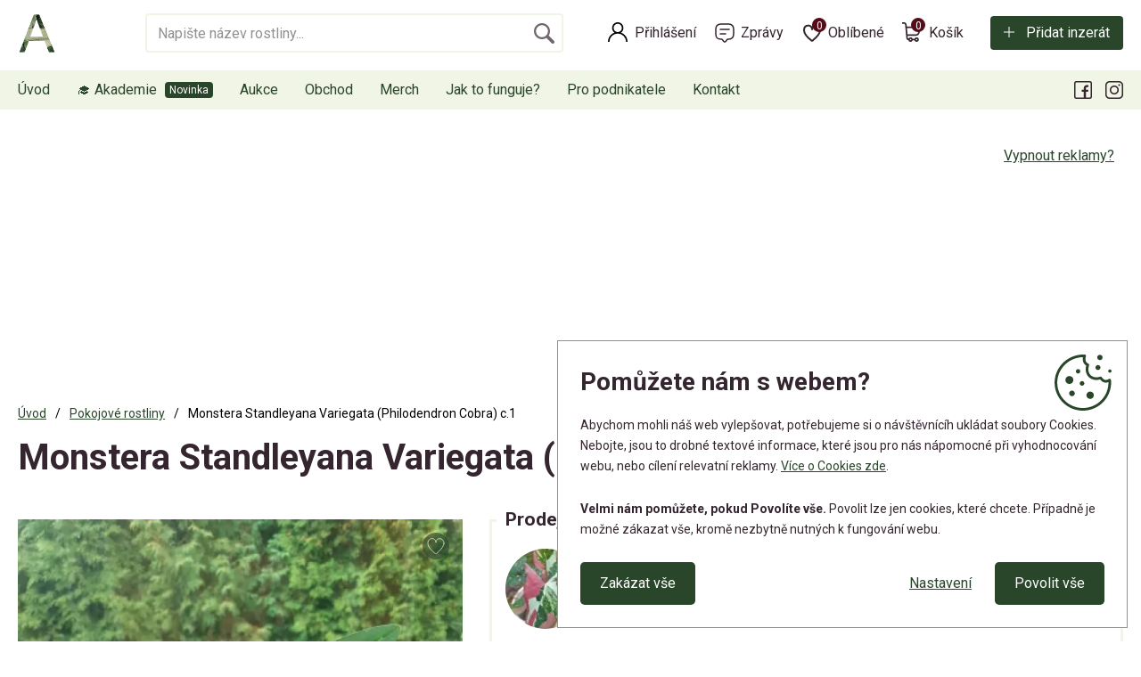

--- FILE ---
content_type: text/html; charset=utf-8
request_url: https://www.aukcerostlin.cz/monstera-standleyana-variegata-philodendron-cobra-1
body_size: 10399
content:
<!DOCTYPE html>
<html lang="cs">
<head>
<meta http-equiv="Content-Type" content="text/html; charset=utf-8">
<title>Monstera Standleyana Variegata (Philodendron Cobra) c.1 | Aukce rostlin</title>
<meta name="author" content="Webový servis - https://webovy-servis.cz">
<meta name="robots" content="index, follow">
<meta name="description" content="Nabízím k prodeji zakořenělou rostlinku monstery standleyana variegata, známé i pod názvem philodendron cobra. Jedná se o mladou rostlinku s aktivním růstovým bodem z jarního prořezu. Zbarvení listů…">
<meta name="keywords" content="">


<meta charset="utf-8">
<meta http-equiv="X-UA-Compatible" content="IE=edge">
<meta name="viewport" content="width=device-width, initial-scale=1, shrink-to-fit=no">

<meta name="msapplication-TileColor" content="#ffffff">
<meta name="msapplication-TileImage" content="/ms-icon-144x144.png">
<meta name="theme-color" content="#ffffff">






<link rel="home" href="/" />
<link rel="contents" href="/mapa-webu" />

<link rel="manifest" href="/images/favicons/manifest.json">
<link rel="apple-touch-icon" sizes="57x57" href="/images/favicons/apple-icon-57x57.png">
<link rel="apple-touch-icon" sizes="60x60" href="/images/favicons/apple-icon-60x60.png">
<link rel="apple-touch-icon" sizes="72x72" href="/images/favicons/apple-icon-72x72.png">
<link rel="apple-touch-icon" sizes="76x76" href="/images/favicons/apple-icon-76x76.png">
<link rel="apple-touch-icon" sizes="114x114" href="/images/favicons/apple-icon-114x114.png">
<link rel="apple-touch-icon" sizes="120x120" href="/images/favicons/apple-icon-120x120.png">
<link rel="apple-touch-icon" sizes="144x144" href="/images/favicons/apple-icon-144x144.png">
<link rel="apple-touch-icon" sizes="152x152" href="/images/favicons/apple-icon-152x152.png">
<link rel="apple-touch-icon" sizes="180x180" href="/images/favicons/apple-icon-180x180.png">

<link rel="icon" type="image/png" sizes="192x192"  href="/images/favicons/android-icon-192x192.png">

<link rel="icon" type="image/png" sizes="32x32" href="/images/favicons/favicon-32x32.png">
<link rel="icon" type="image/png" sizes="96x96" href="/images/favicons/favicon-96x96.png">
<link rel="icon" type="image/png" sizes="16x16" href="/images/favicons/favicon-16x16.png">

<!-- CSS -->
<link rel="stylesheet" type="text/css" href="/css/product-detail.css?h=damz9gGLVW3abXs/VF5f" nonce="Cde8v0Px5htkEx4MYVJUhw==" integrity="sha256-W3AVkiPJL7damz9gGLVW3abXs/VF5fUrWLefJBLIyew= sha384-zbQJY8py7HkCsuK7mQ3qG7VHu/sxpmEdY0fNWaxb53PQaYVqryfgRVqYTOmKbIKL" crossorigin="anonymous">
<link rel="stylesheet" type="text/css" href="/css/bootstrap.css?h=z3syvqFJOSiSayQlRVGG" nonce="Cde8v0Px5htkEx4MYVJUhw==" integrity="sha256-uhQrwd8+vZz3syvqFJOSiSayQlRVGG8seFOi+lKMIfI= sha384-IDZj3VVtibkR3gTAkTxWm12GMlFgB40tZVJsq1Dy72Y1C9rk8yAdBEDyFwJ1wXXo" crossorigin="anonymous">
<link rel="stylesheet" type="text/css" href="/css/app.css?h=BqaGMa3zgjZUmAfDuW9e" nonce="Cde8v0Px5htkEx4MYVJUhw==" integrity="sha256-SBLjK8u8WKBqaGMa3zgjZUmAfDuW9e7wTrs+Op/QLcE= sha384-PCzezJpnKiRTn6drpV+tmBHyIgZ79TpU0yebb9oGl7TGxm0RLmNffokjw4U65LGa" crossorigin="anonymous">
<link rel="stylesheet" type="text/css" href="/css/init.css?h=UERZgvjvhhXv0u9kXqFc" nonce="Cde8v0Px5htkEx4MYVJUhw==" integrity="sha256-rfN44pnqz0UERZgvjvhhXv0u9kXqFc48cdB4KSxO5ic= sha384-wlmOGaWn+ZwQvdGp1eig/R2CFJGM7wW1lr/wXficErQzFEgW6vN/XdM/P7sfZZNm" crossorigin="anonymous">

        <script type="text/javascript" nonce="Cde8v0Px5htkEx4MYVJUhw==">
			window.dataLayer = window.dataLayer || [];


                    function gtag_consent() {
                        dataLayer.push(arguments);
                    }

                    var gtagConsent = JSON.parse("[\"consent\",\"default\",{\"functionality_storage\":\"granted\",\"ad_storage\":\"denied\",\"ad_user_data\":\"denied\",\"ad_personalization\":\"denied\",\"analytics_storage\":\"denied\"}]");
                    gtag_consent(...gtagConsent);

                    dataLayer.push(
                            {
    "event": "page_category_identification",
    "page.category.pageType": "product"
}
                    );
        </script>

    <meta name="fn_ga4_active" id="fn_ga4_active">

<meta id="fn_consent_storage_options" name="fn_consent_storage_options" data-options="&#123;&quot;cookieName&quot;:&quot;eu-cookies&quot;}">
<meta id="fn_consent_options" name="fn_consent_options" data-options="&#123;&quot;map&quot;:&#123;&quot;functional&quot;:&quot;functionality_storage&quot;,&quot;adStorage&quot;:&quot;ad_storage&quot;,&quot;adUserData&quot;:&quot;ad_user_data&quot;,&quot;adPersonalization&quot;:&quot;ad_personalization&quot;,&quot;statistics&quot;:&quot;analytics_storage&quot;},&quot;testMode&quot;:false}">

<!-- Google Tag Manager -->
<script id="gtmScript" nonce="Cde8v0Px5htkEx4MYVJUhw==">(function (w, d, s, l, i){ w[l]=w[l]||[];w[l].push({'gtm.start':
new Date().getTime(),event:'gtm.js'});var f=d.getElementsByTagName(s)[0],
j=d.createElement(s),dl=l!='dataLayer'?'&l='+l:'';j.async=true;j.src=
'//www.googletagmanager.com/gtm.js?id='+i+dl;f.parentNode.insertBefore(j,f);
})(window, document, 'script', 'dataLayer', "GTM-WGW2GW5");</script>
<!-- End Google Tag Manager -->

        <script type="text/javascript" nonce="Cde8v0Px5htkEx4MYVJUhw==">
			window.dataLayer = window.dataLayer || [];


                    dataLayer.push(
                            {"user":{"isLoggedIn":false,"priceLevel":"standard","customerType":"MOC","tariff":"free"}}
                    );

                    dataLayer.push({ecommerce: null});
                    dataLayer.push(
                            {
    "event": "view_item",
    "user": {
        "isLoggedIn": false,
        "customerType": "MO"
    },
    "ecommerce": {
        "items": [
            {
                "item_id": "5613",
                "item_name": "Monstera Standleyana Variegata (Philodendron Cobra) c.1 ",
                "currency": "CZK",
                "item_category": "Pokojové rostliny",
                "price": 120.0,
                "discount": 0.0,
                "quantity": 1.0
            }
        ],
        "currency": "CZK",
        "value": 120.0
    }
}
                    );
        </script>


    <!-- OG META DATA -->
    <meta property="og:locale" content="cs_CZ" />
    <meta property="og:type" content="website" />
    <meta property="og:title" content="Monstera Standleyana Variegata (Philodendron Cobra) c.1 " />
    <meta property="og:description" content="Nabízím k prodeji zakořenělou rostlinku monstery standleyana variegata, známé i pod názvem philodendron cobra. Jedná se o mladou rostlinku s aktivním růstovým bodem z jarního prořezu. Zbarvení listů…" />
    <meta property="og:url" content="https://www.aukcerostlin.cz/monstera-standleyana-variegata-philodendron-cobra-1" />
    <meta property="og:site_name" content="Aukce rostlin" />
        <meta property="og:image" content="https://www.aukcerostlin.cz/webtemp/files/products/1/7/6925/1200_630_70__exact__16635126103526776925883370551104.webp" />
        <meta property="og:image:secure_url" content="https://www.aukcerostlin.cz/webtemp/files/products/1/7/6925/1200_630_70__exact__16635126103526776925883370551104.webp" />
    <meta property="og:image:width" content="1200" />
    <meta property="og:image:height" content="630" />

    <!-- END OG META DATA -->
</head>

<body id="fn_body">

    <div class="d-none" id="fn_sentry_js_dsn" data-dsn="https://a9fbda4fe5a444e7a7fdb73e892e73a3@sentry.webovy-servis.cz/36" data-user="null"></div>



<script type="text/javascript" src="/js/lazyAssetLoader.js?h=UQMPtAf7iFNDznS3i5opzr77EIYYJJ" nonce="Cde8v0Px5htkEx4MYVJUhw==" integrity="sha256-UQMPtAf7iFNDznS3i5opzr77EIYYJJoDqNPpJTEJ7j0= sha384-9UpXxlsFcQLtenUjZbq8oFiH3Z2My4xhaG6QH10Nlq5FAe8VJQDo2Xmbi4ladspO" crossorigin="anonymous"></script>


<header id="fn_header">
    <div class="s_header">
        <div class="container">
            <div class="s_header__line">
                    <a href="/" class="c_logo">
                        <img src="/images/logo.png" alt="Aukcerostlin">
                    </a>


<div class="c_search">
    <form action="/monstera-standleyana-variegata-philodendron-cobra-1" method="post" id="frm-search-searchForm" data-search-form="/monstera-standleyana-variegata-philodendron-cobra-1?search-query=---QUERY---&amp;do=search-whisper">
        <fieldset class="clearfix">
            <input type="text" name="query" id="frm-search-searchForm-query" required data-nette-rules='[{"op":":filled","msg":"Toto pole je povinné."}]' autocomplete="off" search class="c_search__input form-control" placeholder="Napište název rostliny...">
            <div class="c_search__submit">
                <input type="submit" name="search" value="&nbsp;">
            </div>
        </fieldset>
        <div class="c_whisperer" id="snippet-search-whisperer" data-whisper>
            <div class="alert alert-default">
                Žádné výsledky
            </div>
        </div>
    <input type="hidden" name="_do" value="search-searchForm-submit"></form>

</div>
                <div class="s_header__right">
                    <div class="c_account">
                            <a href="/prihlaseni" class="c_account__main">Přihlášení</a>
                    </div>
                    <div class="c_message">
                        <a href="/muj-ucet/zpravy" class="c_message__main">Zprávy</a>
                    </div>

<div class="c_favorite">
    <a href="#" class="c_favorite__main">Oblíbené<span id="snippet-likedProducts-count">0</span></a>
    <div class="c_whisperer c_whisperer--basket" id="snippet-likedProducts-items">
            <div class="p-2">
                <p>Pro zobrazení oblíbených produktů se prosím přihlašte.</p>
                <a href="/prihlaseni" class="btn btn-primary btn-sm">Přihlásit se</a>
            </div>
    </div>
</div>
<div class="c_cart">
    <a href="/kosik" class="c_cart__main">Košík<span id="snippet-miniBasket-itemsCount">0</span></a>
    <div class="c_whisperer c_whisperer--basket" id="snippet-miniBasket-items">
            <div class="p-2">Kosík je prázdný</div>
    </div>
</div>                    <div class="s_header__add">
                        <a href="/moje-inzeraty/pridat-inzerat" class="btn btn-primary btn-ico btn-ico--add">Přidat inzerát</a>
                    </div>
                </div>
            </div>
        </div>
        <div class="c_menu">
            <div class="container">
                <div class="c_menu__in" id="fn_menu">


<ul class="c_menu__in-ul list-unstyled">
	<li class="c_menu__add"><a href="/moje-inzeraty/pridat-inzerat">Přidat inzerát</a></li>
	<li class=" ">
		<a href="https://www.aukcerostlin.cz/" class="">
			Úvod
		</a>
	</li>
	<li class=" c_menu__new">
		<a href="https://akademie.gardemo.cz/" class="">
			🎓 Akademie
		</a>
	</li>
	<li class=" ">
		<a href="/aukce" class="">
			Aukce
		</a>
	</li>
	<li class=" ">
		<a href="/obchod" class="">
			Obchod
		</a>
			<button type="button" class="c_menu__plus collapsed" data-toggle="collapse" data-target="#fn_submenu-obchod"></button>
			<ul class="list-unstyled collapse" id="fn_submenu-obchod">
				<li class=" ">
					<a href="/obchod/pokojove-rostliny" class="">Pokojové rostliny</a>
				</li>
				<li class=" ">
					<a href="/obchod/kokedamy" class="">Kokedamy</a>
				</li>
				<li class=" ">
					<a href="/obchod/kaktusy-a-sukulenty" class="">Kaktusy a sukulenty</a>
				</li>
				<li class=" ">
					<a href="/obchod/pestitelske-potreby" class="">Pěstitelské potřeby</a>
				</li>
			</ul>
	</li>
	<li class=" ">
		<a href="/obchod/merch" class="">
			Merch
		</a>
	</li>
	<li class=" ">
		<a href="/jak-to-funguje" class="">
			Jak to funguje?
		</a>
	</li>
	<li class=" ">
		<a href="/pro-podnikatele" class="">
			Pro podnikatele
		</a>
	</li>
	<li class=" ">
		<a href="/kontakt" class="">
			Kontakt
		</a>
	</li>
</ul>
                    <ul class="c_menu__submenulist list-unstyled d-md-none">
                            <li><a href="/prihlaseni">Přihlášení</a></li>
                    </ul>
                    <button type="button" class="c_menu__close" id="fn_menu-close"></button>
                    <ul class="c_menu__social list-unstyled">
                        <li class="c_menu__social__fb"><a href="https://www.facebook.com/aukcerostlin" data-toggle="tooltip" title="Facebook"></a></li>
                        <li class="c_menu__social__in"><a href="https://www.instagram.com/aukcerostlin/" data-toggle="tooltip" title="Instagram"></a></li>
                    </ul>
                </div>
            </div>
        </div>


<div class="c_mobile-menu">
	<ul class="list-unstyled">
		<li class=" ">
			<a href="https://www.aukcerostlin.cz/" class="c_mobile-menu__home">Úvod</a>
		</li>
		<li class=" ">
			<a href="/aukce" class="c_mobile-menu__auction">Aukce</a>
		</li>
		<li class=" ">
			<a href="/moje-inzeraty/pridat-inzerat" class="c_mobile-menu__add">Přidat inzerát</a>
		</li>
		<li class=" ">
			<a href="/obchod" class="c_mobile-menu__shop">Obchod</a>
		</li>
		<li>
			<button id="fn_menu-btn" class="c_mobile-menu__menu">Menu</button>
		</li>
	</ul>
</div>
    </div>
</header>
<div id="snippet--flashes">
</div>

    <main class="s_main" role="main">
        <div class="container">

                <div class="p_a-d-v pb-3">
                    <button type="button" class="btn btn-link p_a-d-v__link" data-toggle="modal" data-target="#hideAdsModal">Vypnout reklamy?</button>
<script nonce="Cde8v0Px5htkEx4MYVJUhw==" async src="https://pagead2.googlesyndication.com/pagead/js/adsbygoogle.js?client=ca-pub-4844183209570033"
crossorigin="anonymous"></script>

<!-- Detail pc -->
<ins class="adsbygoogle"
     style="display:inline-block;width:900px;height:220px"
     data-ad-client="ca-pub-4844183209570033"
     data-ad-slot="6183920969"></ins>
<script nonce="Cde8v0Px5htkEx4MYVJUhw==">
     (adsbygoogle = window.adsbygoogle || []).push({});
</script>                </div>

<nav aria-label="breadcrumb">
    <ol class="breadcrumb" id="snippet-breadcrumbs-breadcrumbs">
        <li class="breadcrumb-item">
                <a href="/"> <i class="fa fa-home"></i> Úvod</a>
        </li>
        <li class="breadcrumb-item">
                <a href="/obchod/pokojove-rostliny">Pokojové rostliny</a>
        </li>
        <li class="breadcrumb-item active" aria-current="page">
                Monstera Standleyana Variegata (Philodendron Cobra) c.1
        </li>
    </ol>
</nav>


<section class="s_detail">
	<h1 id="snippet--productName">Monstera Standleyana Variegata (Philodendron Cobra) c.1</h1>

	<div id="snippet--productGallery" class="row mb-3 mb-sm-5">

		<div class="col-md-4 col-lg-5 fn_lightgallery">
			<div class="s_detail__main-img st_lazyload">
				<a href="/webtemp/files/products/1/7/6925/16635126103526776925883370551104.webp" class="embed-responsive embed-responsive-3by4 gallery">
<picture><source srcset="/webtemp/files/products/1/7/6925/580_780_70__fit__16635126103526776925883370551104.webp 500w, /webtemp/files/products/1/7/6925/1100_1470_70__fit__16635126103526776925883370551104.webp 1470w" type="image/webp"><img src="/webtemp/files/products/1/7/6925/580_780_70__fit__16635126103526776925883370551104.webp" class="embed-responsive-item" alt="16635126103526776925883370551104.webp" srcset="/webtemp/files/products/1/7/6925/580_780_70__fit__16635126103526776925883370551104.webp 500w, /webtemp/files/products/1/7/6925/1100_1470_70__fit__16635126103526776925883370551104.webp 1470w" loading="lazy"></picture>				</a>
			</div>
			<div id="snippet--like" class="s_detail__like">
					<span data-product-like-link="/prihlaseni" class="c_product__like-deactive" data-toggle="tooltip" title="Tato funkce je jen pro přihlášené členy Pěstitelského klubu, připojte se k nám. Klikněte pro přihlášení nebo registraci.">
						<svg viewBox="0 0 24 24" fill="none" xmlns="http://www.w3.org/2000/svg">
							<path d="M21 8.99998C21 12.7539 15.7156 17.9757 12.5857 20.5327C12.2416 20.8137 11.7516 20.8225 11.399 20.5523C8.26723 18.1523 3 13.1225 3 8.99998C3 2.00001 12 2.00002 12 8C12 2.00001 21 1.99999 21 8.99998Z" stroke-width="1" stroke="#34252F" stroke-linecap="round" stroke-linejoin="round"></path>
						</svg>
					</span>
			</div>
		</div>


		<div class="col-md-8 col-lg-7">
			<div class="c_info-box c_info-box--detail">
				<span class="c_info-box__headline">Prodejce</span>
				<div class="row">
					<div class="col-md-6">
						<div class="c_info-box__user">
							<div class="c_info-box__img">
<picture><source srcset="/webtemp/files/customers/0/0/59/200_150_60__fit__1-red-spot-tri-20220508-175545.webp" type="image/webp"><img src="/webtemp/files/customers/0/0/59/200_150_60__fit__1-red-spot-tri-20220508-175545.jpg" alt="KytkyRaritky" loading="lazy"></picture>							</div>
							<div>
								<a href="/profil/kytkyraritky-2590" class="c_info-box__name">KytkyRaritky</a>
								<div class="c_info-box__rating">

    <div class="p_rating" data-stars="5">
        <svg height="25" width="23" class="p_rating__star" data-rating="1">
            <polygon points="9.9, 1.1, 3.3, 21.78, 19.8, 8.58, 0, 8.58, 16.5, 21.78" style="fill-rule:nonzero;"></polygon>
        </svg>
        <svg height="25" width="23" class="p_rating__star" data-rating="2">
            <polygon points="9.9, 1.1, 3.3, 21.78, 19.8, 8.58, 0, 8.58, 16.5, 21.78" style="fill-rule:nonzero;"></polygon>
        </svg>
        <svg height="25" width="23" class="p_rating__star" data-rating="3">
            <polygon points="9.9, 1.1, 3.3, 21.78, 19.8, 8.58, 0, 8.58, 16.5, 21.78" style="fill-rule:nonzero;"></polygon>
        </svg>
        <svg height="25" width="23" class="p_rating__star" data-rating="4">
            <polygon points="9.9, 1.1, 3.3, 21.78, 19.8, 8.58, 0, 8.58, 16.5, 21.78" style="fill-rule:nonzero;"></polygon>
        </svg>
        <svg height="25" width="23" class="p_rating__star" data-rating="5">
            <polygon points="9.9, 1.1, 3.3, 21.78, 19.8, 8.58, 0, 8.58, 16.5, 21.78" style="fill-rule:nonzero;"></polygon>
        </svg>
        <div class="p_rating__cover" style="width: 0%;"></div>
    </div>
    <span>(32)</span>
    <a href="/profil/kytkyraritky-2590/hodnoceni"><small>zobrazit recenze</small></a>
								</div>
							</div>
						</div>
						<div class="c_info-box__contact">
							<a href="#question" class="btn btn-primary btn-sm mr-1" data-toggle="tab-scroll">Poslat zprávu</a>
							<span class="p_badge p_badge--seller p_badge--small" data-toggle="tooltip" title="Spolehlivý prodejce"></span>
							<span class="p_badge p_badge--shipping p_badge--small" data-toggle="tooltip" title="Rychlé odeslání"></span>
						</div>
					</div>
					<div class="col-md-6">
						<div class="c_info-box__type">
							<strong>Možnosti dopravy</strong>
							<ul class="list-unstyled p_delivery-list">
									<li>
										<span>
											<span>
												Zásilkovna
											</span>
										</span>
										<span>80 Kč</span>
									</li>
							</ul>
						</div>
					</div>
				</div>
			</div>


						<h2 class="mb-0">Inzerát již není aktivní</h2>
						<p class="mb-3"><strong>Zaregistrujte se, ať vám příště zase neuteče.</strong></p>

						<div class="row">
							<div class="col-xl-8">

<form action="/monstera-standleyana-variegata-philodendron-cobra-1" method="post" id="frm-register-firstStepForm">
    <fieldset>
        <div class="form-group">
            <label for="frm-register-firstStepForm-email">E-mail<span>*</span></label>
            <input type="email" name="email" id="frm-register-firstStepForm-email" required data-nette-rules='[{"op":":filled","msg":"Prosím vyplňte e-mail."},{"op":":email","msg":"Prosím vyplňte validní email"}]' class="form-control" autocomplete="email">
        </div>
        <div class="row">
            <div class="col-md-6 form-group">
                <label for="frm-register-firstStepForm-name">Jméno<span>*</span></label>
                <input type="text" name="name" id="frm-register-firstStepForm-name" required data-nette-rules='[{"op":":filled","msg":"Prosím vyplňte jméno."}]' class="form-control" autocomplete="given-name">
            </div>
            <div class="col-md-6 form-group">
                <label for="frm-register-firstStepForm-surname">Příjmení<span>*</span></label>
                <input type="text" name="surname" id="frm-register-firstStepForm-surname" required data-nette-rules='[{"op":":filled","msg":"Prosím vyplňte přijmení."}]' class="form-control" autocomplete="family-name">
            </div>
        </div>
        <div class="form-group">
            <label for="frm-register-firstStepForm-password">Heslo<span>*</span></label>
            <div class="position-relative">
                <input type="password" name="password" required data-nette-rules='[{"op":":filled","msg":"Prosím vyplňte heslo."}]' class="form-control" id="fn_show-pass-input">
                <button type="button" class="p_eye" id="fn_show-pass"></button>
            </div>
        </div>
        <div class="custom-control custom-checkbox my-3">
            <input type="checkbox" name="terms" id="frm-register-firstStepForm-terms" required data-nette-rules='[{"op":":filled","msg":"Musíte souhlasit s obchodními podmínkami."}]' class="custom-control-input">
            <label for="frm-register-firstStepForm-terms" class="custom-control-label">Přečetl(a) jsem si a souhlasím s <a href="/obchodni-podminky" target="_blank">Veřejnými obchodními podmínkami</a>.</label>
        </div>
        <div class="custom-control custom-checkbox my-3">
            <input type="checkbox" name="gdpr" id="frm-register-firstStepForm-gdpr" required data-nette-rules='[{"op":":filled","msg":"Musíte souhlasit se zpracováním osobních údajů."}]' class="custom-control-input">
            <label for="frm-register-firstStepForm-gdpr" class="custom-control-label">Souhlasím se zpracováním osobních údajů za účelem registrace. <a href="/informace-o-zpracovani-osobnich-udaju" target="_blank">Více informací zde</a>.</label>
        </div>
			<div class="form-group">
				<div class="g-recaptcha" data-recaptcha-message="Musíte potvrdit, že nejste robot." type="text" name="antispam" id="frm-register-firstStepForm-antispam" required data-nette-rules='[{"op":":filled","msg":"Toto pole je povinné."}]' data-sitekey="6LcWwtcoAAAAAGIQ75_pw5AghKevcHCJVjtQuopl"></div>
			</div>
        <button type="submit" name="register" value="Registrovat" class="btn btn-primary btn-lg">Registrovat se</button>
    </fieldset>
<input type="hidden" name="_do" value="register-firstStepForm-submit"></form>
							</div>
						</div>

            <div class="pt-3 pt-sm-5">
                <div class="pt-sm-3">Sdílejte na:</div>
                <ul class="c_social list-unstyled mb-3">
                    <li><a href="https://www.aukcerostlin.cz/monstera-standleyana-variegata-philodendron-cobra-1" fb-share class="c_social__fb">Facebook</a></li>
                    <li><a href="https://www.aukcerostlin.cz/monstera-standleyana-variegata-philodendron-cobra-1" twitter-share class="c_social__tw">Twitter</a></li>
                    <li><a href="https://www.aukcerostlin.cz/monstera-standleyana-variegata-philodendron-cobra-1" email-share
                        data-email-subject="Koukej, tohle by tě mohlo zajímat"
                        data-email-body="Koukej, tohle by tě mohlo zajímat https://www.aukcerostlin.cz/monstera-standleyana-variegata-philodendron-cobra-1"
                        class="c_social__email">Email</a></li>
                </ul>
                <p class="s_detail__categories">
                    <span>Kategorie:</span> <a href="/obchod/pokojove-rostliny" class="p_stick">Pokojové rostliny</a>
                </p>
            </div>
        </div>
	</div>

	<ul class="nav nav-tabs c_nav-tabs" id="productDetailTabList" role="tablist">
		<li class="nav-item">
			<a class="nav-link active" id="description-tab" data-toggle="tab" href="#description" role="tab" aria-controls="description" aria-selected="true">Popis produktu</a>
		</li>
		<li class="nav-item">
			<a class="nav-link" id="question-tab" data-toggle="tab" href="#question" role="tab" aria-controls="question" aria-selected="false">Zeptat se prodejce</a>
		</li>
	</ul>
	<div class="tab-content mt-3" id="myTabContent">
		<div class="tab-pane fade show active" id="description" role="tabpanel" aria-labelledby="description-tab">
				<p>Nabízím k prodeji zakořenělou rostlinku monstery standleyana variegata, známé i pod názvem philodendron cobra. Jedná se o mladou rostlinku s aktivním růstovým bodem z jarního prořezu. Zbarvení listů je vždy překvapením - může mít podobu teček, pruhů a někdy i tzv. půlměsíce, tj. napůl zeleného, napůl bílého listu. Kvůli bílým částem listům je rostlina citlivá na množství světla, proto dávejte pozor abyste bílé části listů nespálili.
Všechny fotky jsou té samé rostliny,jen první hlavní foto je nejaktuálnější po vybalení nového listu.
</p>
		</div>
		<div class="tab-pane fade" id="question" role="tabpanel" aria-labelledby="question-tab">

<div id="snippet-inquiry-">
            <div class="alert alert-danger">
                <p><strong>Tato funkce je jen pro členy Pěstitelského klubu, připojte se k nám.</strong></p>
                <p>Zprávy před nákupem mohou posílat pouze členové. Staňte se členem a ušetřete na nákupu, získejte další funkce a výhody - <a href="/rostliny-klub">více o klubu</a>.</p>
                <a href="/muj-ucet/clenstvi/vyber" class="btn btn-primary">Stát se členem a získat výhody</a>
            </div>
</div>		</div>
	</div>
</section>

<section class="pt-3 pt-sm-5 pb-1 pb-sm-3">

    <h1 class="h2 mb-1">
                Podobné produkty
    </h1>
    <div class="s_products s_products--hp pt-1">

<div class="c_product">
    <a href="/20333-prysec-belozilny" data-gtm="" class="c_product__in">
        <div class="c_product__img">
            <div class="embed-responsive embed-responsive-3by4 st_lazyload">
<picture><source srcset="/webtemp/files/products/1/99/99490/290_390_70__fit__1000053293.webp 290w, /webtemp/files/products/1/99/99490/580_780_70__fit__1000053293.webp 580w" type="image/webp"><img src="/webtemp/files/products/1/99/99490/290_390_70__fit__1000053293.jpg" class="embed-responsive-item" alt="Pryšec běložilný" srcset="/webtemp/files/products/1/99/99490/290_390_70__fit__1000053293.jpg 290w, /webtemp/files/products/1/99/99490/580_780_70__fit__1000053293.jpg 580w" loading="lazy"></picture>           </div>
                <span class="c_product__stick">Praha 8</span>
            <div id="snippet-similarAdvertisements-productItem-20333-like" class="c_product__like">
                    <span data-product-like-link="/prihlaseni" class="c_product__like-deactive" data-toggle="tooltip" title="Tato funkce je jen pro přihlášené členy Pěstitelského klubu, připojte se k nám. Klikněte pro přihlášení nebo registraci.">
                        <svg viewBox="0 0 24 24" fill="none" xmlns="http://www.w3.org/2000/svg">
                            <path d="M21 8.99998C21 12.7539 15.7156 17.9757 12.5857 20.5327C12.2416 20.8137 11.7516 20.8225 11.399 20.5523C8.26723 18.1523 3 13.1225 3 8.99998C3 2.00001 12 2.00002 12 8C12 2.00001 21 1.99999 21 8.99998Z" stroke-width="1" stroke="#34252F" stroke-linecap="round" stroke-linejoin="round"></path>
                        </svg>
                    </span>
            </div>
        </div>

        <div class="c_product__title">Pryšec běložilný</div>

        <div class="c_product__content">
                <div class="c_product__price">
                    <span>Cena:</span>
                    <strong>
                        50 Kč
                    </strong>
                </div>
                <span class="btn btn-primary">Zobrazit detail</span>
        </div>
    </a>
</div>
<div class="c_product">
    <a href="/30720-hoya-lacunosa-sp-malaysia-cerstvy-rizek" data-gtm="" class="c_product__in">
        <div class="c_product__img">
            <div class="embed-responsive embed-responsive-3by4 st_lazyload">
<picture><source srcset="/webtemp/files/products/1/99/99486/290_390_70__fit__img-1620.webp 290w, /webtemp/files/products/1/99/99486/580_780_70__fit__img-1620.webp 580w" type="image/webp"><img src="/webtemp/files/products/1/99/99486/290_390_70__fit__img-1620.png" class="embed-responsive-item" alt="Hoya Lacunosa sp. Malaysia - čerstvý řizek ." srcset="/webtemp/files/products/1/99/99486/290_390_70__fit__img-1620.png 290w, /webtemp/files/products/1/99/99486/580_780_70__fit__img-1620.png 580w" loading="lazy"></picture>           </div>
            <div id="snippet-similarAdvertisements-productItem-30720-like" class="c_product__like">
                    <span data-product-like-link="/prihlaseni" class="c_product__like-deactive" data-toggle="tooltip" title="Tato funkce je jen pro přihlášené členy Pěstitelského klubu, připojte se k nám. Klikněte pro přihlášení nebo registraci.">
                        <svg viewBox="0 0 24 24" fill="none" xmlns="http://www.w3.org/2000/svg">
                            <path d="M21 8.99998C21 12.7539 15.7156 17.9757 12.5857 20.5327C12.2416 20.8137 11.7516 20.8225 11.399 20.5523C8.26723 18.1523 3 13.1225 3 8.99998C3 2.00001 12 2.00002 12 8C12 2.00001 21 1.99999 21 8.99998Z" stroke-width="1" stroke="#34252F" stroke-linecap="round" stroke-linejoin="round"></path>
                        </svg>
                    </span>
            </div>
        </div>

        <div class="c_product__title">Hoya Lacunosa sp. Malaysia - čerstvý řizek .</div>

        <div class="c_product__content">
                <div class="c_product__price">
                    <span>Cena:</span>
                    <strong>
                        68 Kč
                    </strong>
                </div>
                <span class="btn btn-primary">Zobrazit detail</span>
        </div>
    </a>
</div>
<div class="c_product">
    <a href="/30719-hoya-macropchylla-cerstvy-rizek" data-gtm="" class="c_product__in">
        <div class="c_product__img">
            <div class="embed-responsive embed-responsive-3by4 st_lazyload">
<picture><source srcset="/webtemp/files/products/1/99/99485/290_390_70__fit__img-2233.webp 290w, /webtemp/files/products/1/99/99485/580_780_70__fit__img-2233.webp 580w" type="image/webp"><img src="/webtemp/files/products/1/99/99485/290_390_70__fit__img-2233.jpeg" class="embed-responsive-item" alt="Hoya Macropchylla - čerstvý řizek ." srcset="/webtemp/files/products/1/99/99485/290_390_70__fit__img-2233.jpeg 290w, /webtemp/files/products/1/99/99485/580_780_70__fit__img-2233.jpeg 580w" loading="lazy"></picture>           </div>
            <div id="snippet-similarAdvertisements-productItem-30719-like" class="c_product__like">
                    <span data-product-like-link="/prihlaseni" class="c_product__like-deactive" data-toggle="tooltip" title="Tato funkce je jen pro přihlášené členy Pěstitelského klubu, připojte se k nám. Klikněte pro přihlášení nebo registraci.">
                        <svg viewBox="0 0 24 24" fill="none" xmlns="http://www.w3.org/2000/svg">
                            <path d="M21 8.99998C21 12.7539 15.7156 17.9757 12.5857 20.5327C12.2416 20.8137 11.7516 20.8225 11.399 20.5523C8.26723 18.1523 3 13.1225 3 8.99998C3 2.00001 12 2.00002 12 8C12 2.00001 21 1.99999 21 8.99998Z" stroke-width="1" stroke="#34252F" stroke-linecap="round" stroke-linejoin="round"></path>
                        </svg>
                    </span>
            </div>
        </div>

        <div class="c_product__title">Hoya Macropchylla - čerstvý řizek .</div>

        <div class="c_product__content">
                <div class="c_product__price">
                    <span>Cena:</span>
                    <strong>
                        188 Kč
                    </strong>
                </div>
                <span class="btn btn-primary">Zobrazit detail</span>
        </div>
    </a>
</div>
<div class="c_product">
    <a href="/30718-hoya-burtoniae-variegata-cerstvy-rizek" data-gtm="" class="c_product__in">
        <div class="c_product__img">
            <div class="embed-responsive embed-responsive-3by4 st_lazyload">
<picture><source srcset="/webtemp/files/products/1/99/99484/290_390_70__fit__img-2236.webp 290w, /webtemp/files/products/1/99/99484/580_780_70__fit__img-2236.webp 580w" type="image/webp"><img src="/webtemp/files/products/1/99/99484/290_390_70__fit__img-2236.jpeg" class="embed-responsive-item" alt="Hoya Burtoniae variegata - čerstvý řizek" srcset="/webtemp/files/products/1/99/99484/290_390_70__fit__img-2236.jpeg 290w, /webtemp/files/products/1/99/99484/580_780_70__fit__img-2236.jpeg 580w" loading="lazy"></picture>           </div>
            <div id="snippet-similarAdvertisements-productItem-30718-like" class="c_product__like">
                    <span data-product-like-link="/prihlaseni" class="c_product__like-deactive" data-toggle="tooltip" title="Tato funkce je jen pro přihlášené členy Pěstitelského klubu, připojte se k nám. Klikněte pro přihlášení nebo registraci.">
                        <svg viewBox="0 0 24 24" fill="none" xmlns="http://www.w3.org/2000/svg">
                            <path d="M21 8.99998C21 12.7539 15.7156 17.9757 12.5857 20.5327C12.2416 20.8137 11.7516 20.8225 11.399 20.5523C8.26723 18.1523 3 13.1225 3 8.99998C3 2.00001 12 2.00002 12 8C12 2.00001 21 1.99999 21 8.99998Z" stroke-width="1" stroke="#34252F" stroke-linecap="round" stroke-linejoin="round"></path>
                        </svg>
                    </span>
            </div>
        </div>

        <div class="c_product__title">Hoya Burtoniae variegata - čerstvý řizek</div>

        <div class="c_product__content">
                <div class="c_product__price">
                    <span>Cena:</span>
                    <strong>
                        78 Kč
                    </strong>
                </div>
                <span class="btn btn-primary">Zobrazit detail</span>
        </div>
    </a>
</div>    </div>
</section>
	<script type="application/ld+json">{
    "@context": "https://schema.org",
    "@type": "Product",
    "name": "Monstera Standleyana Variegata (Philodendron Cobra) c.1 ",
    "offers": {
        "@type": "Offer",
        "priceCurrency": "CZK",
        "price": 120.0,
        "url": "https://www.aukcerostlin.cz/monstera-standleyana-variegata-philodendron-cobra-1"
    },
    "image": "https://www.aukcerostlin.cz/webtemp/files/products/1/7/6925/16635126103526776925883370551104.webp"
}</script>
        </div>
    </main>


<div class="modal s_modal-user fade" id="fn_modal-login" tabindex="-1" role="dialog">
	<div class="modal-dialog" role="document">
		<div class="modal-content" id="snippet-customerModal-customerModal">
			<span class="d-none" id="fn_login-link" data-login-register-modal="fn_modal-login" data-link="/monstera-standleyana-variegata-philodendron-cobra-1?customerModal-action=---ACTION---&amp;do=customerModal-showLogin"></span>
			<span class="d-none" id="fn_register-link" data-login-register-modal="fn_modal-login" data-link="/monstera-standleyana-variegata-philodendron-cobra-1?customerModal-action=---ACTION---&amp;do=customerModal-showRegister"></span>
			<span class="d-none" id="fn_lostPassword-link" data-login-register-modal="fn_modal-login" data-link="/monstera-standleyana-variegata-philodendron-cobra-1?customerModal-action=---ACTION---&amp;do=customerModal-showLostPassword"></span>
		</div>
	</div>
</div>

<div class="modal fade" id="hideAdsModal" tabindex="-1" role="dialog" aria-labelledby="hideAdsModalLabel" aria-hidden="true">
    <div class="modal-dialog" role="document">
	    <div class="modal-content">
	        <div class="modal-header">
		        <button type="button" class="modal-close" data-dismiss="modal" aria-label="Zavřít"></button>
	        </div>
	        <div class="modal-body mt-5">
		        <p class="h2">Podpořte náš web a užijte si bez reklam a s funkcemi navíc.</p>
                <p class="mb-5">Ani náš projekt není výjimkou i my potřebujeme peníze na provoz a rozvoj celého webu. Proto budeme rádi, když náš podpoříte zakoupením tarifu. Nechceme omezovat funkce webu, proto jsme jen přidali nové funkce pro členy Pěstitelského klubu.</p>
                <p class="h5">Jako člen Pěstitelského klubu získáte:</p>
                <ul class="p_list list-unstyled mb-5">
                    <li>web bez reklam</li>
                    <li>možnost nastavit si hlídacího psa</li>
                    <li>automatické příhozy</li>
                    <li>5 minut v aukci jen pro členy</li>
                    <li>možnost navrhnout vlastní cenu</li>
                    <li>možnost napsat zprávu prodejci</li>
                </ul>
                <p class="h3 text-center"><strong>149 Kč / měsíc</strong></p>
                <a href="/muj-ucet/clenstvi/vyber" class="btn btn-primary btn-block">Vstoupit do pěstitelského klubu</a>
                <button type="button" class="btn btn-link btn-block text-center mt-1" data-dismiss="modal" aria-label="Zavřít">nyní ne</button>
	        </div>
	    </div>
    </div>
</div>
<div class="s_bottom">
	<div class="container s_bottom__in">
		<div class="s_bottom__col s_bottom__col--1">
			<p class="h5">O webu Aukce rostlin</p>
<p>Milujeme pokojovky a jiné rostliny. Chceme vytvořit komunitu pěstitelů, kteří si vzájemně sdílí zkušenosti a pomáhají v pěstování. Na webu můžeš inzerovat, nebo nakupovat od ověřených prodejců.</p>			<ul class="c_social list-unstyled">
				<li><a href="https://www.facebook.com/aukcerostlin" class="c_social__fb">Facebook</a></li>
				<li><a href="https://www.instagram.com/aukcerostlin/" class="c_social__ins">Instagram</a></li>
			</ul>
		</div>
    <div class="s_bottom__col s_bottom__col--2  ">
        <p class="h5 d-none d-md-block">O nákupu</p>
            <button type="button" class="collapsed d-md-none" data-toggle="collapse" data-target="#fn_bottom-o-nakupu">O nákupu</button>
            <ul class="list-unstyled collapse" id="fn_bottom-o-nakupu">
                <li>
                    <a href="/doprava-platba">Doprava &amp; platba</a>
                </li>
                <li>
                    <a href="/obchodni-podminky">Veřejné obchodní podmínky</a>
                </li>
            </ul>
    </div>
    <div class="s_bottom__col s_bottom__col--3  ">
        <p class="h5 d-none d-md-block">O společnosti</p>
            <button type="button" class="collapsed d-md-none" data-toggle="collapse" data-target="#fn_bottom-o-spolecnosti">O společnosti</button>
            <ul class="list-unstyled collapse" id="fn_bottom-o-spolecnosti">
                <li>
                    <a href="/jak-to-funguje">O nás</a>
                </li>
                <li>
                    <a href="/kontakt">Kontakt</a>
                </li>
            </ul>
    </div>
    <div class="s_bottom__col s_bottom__col--4  ">
        <p class="h5 d-none d-md-block">Užitečné informace</p>
            <button type="button" class="collapsed d-md-none" data-toggle="collapse" data-target="#fn_bottom-uzitecne-informace">Užitečné informace</button>
            <ul class="list-unstyled collapse" id="fn_bottom-uzitecne-informace">
                <li>
                    <a href="/informace-o-zpracovani-osobnich-udaju">Informace o zpracování osobních údajů</a>
                </li>
                <li>
                    <a href="/zpracovani-souboru-cookies">Zásady používání cookies</a>
                </li>
            </ul>
    </div>
	</div>
</div>
<footer class="s_footer">
	<div class="container s_footer__in">
		<div class="s_footer__copy">&copy;2026 Všechna práva vyhrazena</div>
		<ul class="s_footer__logos list-unstyled">
			<li><img src="/images/payments/visa.png" alt="VISA" width="81" height="25"></li>
			<li><img src="/images/payments/mastercard.png" alt="Mastercard" width="140" height="25"></li>
			<li><img src="/images/payments/maestro.png" alt="Maestro" width="110" height="25"></li>
			<li><img src="/images/payments/gpay.png" alt="Google Pay" width="63" height="25"></li>
			<li><img src="/images/payments/applepay.png" alt="Apple Pay" width="61" height="25"></li>
		</ul>
		<div class="s_footer__up">
			<a href="#fn_body" class="p_btn-up fn_scroll"></a>
		</div>
	</div>
</footer>
<div class="p_overlay" id="fn_overlay"></div>
<div class="c_cookies-box d-none" id="cookies-box">
	<p class="c_cookies-box__headline">Pomůžete nám s webem?</p>
	<div class="c_cookies-box__content">
		<div>Abychom mohli náš web vylepšovat, potřebujeme si o návštěvnícíh ukládat soubory Cookies. <button data-toggle="collapse" data-target="#fn_cookie-text" class="d-sm-none">Více informací</button></div>
		<div class="collapse c_cookies-box__h-text" id="fn_cookie-text"><p class="text-left">Nebojte, jsou to drobné textové informace, které jsou pro nás nápomocné při vyhodnocování webu, nebo cílení relevatní reklamy. <a href="https://www.aukcerostlin.cz/zpracovani-souboru-cookies">Více o Cookies zde</a>.</p><p class="text-left"><strong>Velmi nám pomůžete, pokud Povolíte vše.</strong> Povolit lze jen cookies, které chcete. Případně je možné zákazat vše, kromě nezbytně nutných k fungování webu.</p></div>
	</div>
	<div class="c_cookies-box__btns">
		<a id="cookie-deny_all" href="#" class="btn btn-primary btn-lg">Zakázat vše</a>
		<div>
			<button class="btn btn-link btn-lg" data-toggle="collapse" data-target="#fn_cookie-settings">Nastavení</button>
			<a id="cookie-allow_all" href="#" class="btn btn-primary btn-lg">Povolit vše</a>
		</div>
	</div>
	<form action="#" id="fn_cookie-settings" class="c_cookies-box__settings collapse">
		<div>
			<div class="custom-control custom-control-inline custom-checkbox mr-1">
				<input type="checkbox" class="custom-control-input" id="choose-1" checked disabled name="functional">
				<label class="custom-control-label" for="choose-1">Nutné</label>
			</div>
			<div class="custom-control custom-control-inline custom-checkbox mr-1">
				<input type="checkbox" class="custom-control-input" id="choose-2" name="statistics">
				<label class="custom-control-label" for="choose-2">Analytické</label>
			</div>
			<div class="custom-control custom-control-inline custom-checkbox mr-1">
				<input type="checkbox" class="custom-control-input" id="choose-3" name="marketing">
				<label class="custom-control-label" for="choose-3">Marketingové</label>
			</div>
		</div>
		<button id="cookie-save" type="submit" class="btn btn-outline-primary btn-lg">Uložit volby</button>
	</form>
</div>



    <span data-google_map_key="AIzaSyDCl2Ylyr9Og_-1aNRUSfo8k_HQqtR0TUE"></span>






	<script type="application/ld+json">{
    "@context": "https://schema.org",
    "@type": "Product",
    "name": "Monstera Standleyana Variegata (Philodendron Cobra) c.1 ",
    "offers": {
        "@type": "Offer",
        "priceCurrency": "CZK",
        "price": 120.0,
        "url": "https://www.aukcerostlin.cz/monstera-standleyana-variegata-philodendron-cobra-1"
    },
    "image": "https://www.aukcerostlin.cz/webtemp/files/products/1/7/6925/16635126103526776925883370551104.webp"
}</script>

        <script type="text/javascript" nonce="Cde8v0Px5htkEx4MYVJUhw==">
			window.dataLayer = window.dataLayer || [];


                    dataLayer.push({ecommerce: null});
                    dataLayer.push(
                            {
    "event": "view_item_list",
    "user": {
        "isLoggedIn": false,
        "customerType": "MO"
    },
    "ecommerce": {
        "items": [
            {
                "item_id": "20333",
                "item_name": "Pryšec běložilný",
                "currency": "CZK",
                "item_category": "Pokojové rostliny",
                "item_list_name": "similar products",
                "price": 50.0,
                "discount": 0.0,
                "item_list_id": "similar-products"
            },
            {
                "item_id": "30720",
                "item_name": "Hoya Lacunosa sp. Malaysia - čerstvý řizek .",
                "currency": "CZK",
                "item_category": "Pokojové rostliny",
                "item_list_name": "similar products",
                "price": 68.0,
                "discount": 0.0,
                "item_list_id": "similar-products"
            },
            {
                "item_id": "30719",
                "item_name": "Hoya Macropchylla - čerstvý řizek .",
                "currency": "CZK",
                "item_category": "Pokojové rostliny",
                "item_list_name": "similar products",
                "price": 188.0,
                "discount": 0.0,
                "item_list_id": "similar-products"
            },
            {
                "item_id": "30718",
                "item_name": "Hoya Burtoniae variegata - čerstvý řizek",
                "currency": "CZK",
                "item_category": "Pokojové rostliny",
                "item_list_name": "similar products",
                "price": 78.0,
                "discount": 0.0,
                "item_list_id": "similar-products"
            }
        ],
        "item_list_name": "similar products",
        "item_list_id": "similar-products"
    }
}
                    );
        </script>

<link rel="stylesheet" type="text/css" href="/css/form/weseusForm.css?h=8yXHVXLta3/uAS5Jng8U" nonce="Cde8v0Px5htkEx4MYVJUhw==" integrity="sha256-FQLYm6Vt338yXHVXLta3/uAS5Jng8UzSFbIF73U1dAc= sha384-mMluwxLAEmLANaj3vykVmzv0+9ApeO5UxRsfkKvLmdTYLDVIZzTRolqDc+Lxg4v1" crossorigin="anonymous">
<script type="text/javascript" src="https://www.google.com/recaptcha/api.js?render=explicit&amp;hl=cs" nonce="Cde8v0Px5htkEx4MYVJUhw=="></script>
<script type="text/javascript" src="/js/product-detail.js?h=HkfVI70CcJtzYxnP/fhY8WeSYwlW4Q" nonce="Cde8v0Px5htkEx4MYVJUhw==" integrity="sha256-HkfVI70CcJtzYxnP/fhY8WeSYwlW4QhwcaZah+c5Bk8= sha384-HeUREktCx3b8n8jjK49Uf1dRELLw+oQwSL2F6nJGZ5MhenxjyYs5OuedQd8V0L6f" crossorigin="anonymous"></script>
<script type="text/javascript" src="/js/form/weseusForm.js?h=FnWleomfT/JTCyMwRKeBYB8epPvUmC" nonce="Cde8v0Px5htkEx4MYVJUhw==" integrity="sha256-FnWleomfT/JTCyMwRKeBYB8epPvUmCN0Nfal1Vaz4u4= sha384-oCbt6AiJ1YlaGF0cHO6g4q4ahcffElki9LsEL+l65QPMByurZZrNRB7CUvT9sDzo" crossorigin="anonymous"></script>
<script type="text/javascript" src="/js/form/netteFormsTooltip.js?h=yLb2UeCwCEav7f19sf+36P1E+JiWdZ" nonce="Cde8v0Px5htkEx4MYVJUhw==" integrity="sha256-yLb2UeCwCEav7f19sf+36P1E+JiWdZuPtnrtGdxUlSk= sha384-vtSRSXouEyWLDxIHTq6am7nIfNbyu228OfZHEJ9qfACeNMaBj3iNosh9lZC5HhjC" crossorigin="anonymous"></script>
<script type="text/javascript" src="/js/components/search.js?h=tBnvKogM8ydfiNfVSqaqO8aQWoa6n9" nonce="Cde8v0Px5htkEx4MYVJUhw==" integrity="sha256-tBnvKogM8ydfiNfVSqaqO8aQWoa6n9LYwV6F581oaCQ= sha384-CZHybEt/UlyZsMCKNB/FQMMZXED9rVHh0e2rDaEO69b1IM8aev4sf+VCKQNlXf/Y" crossorigin="anonymous"></script>
<script type="text/javascript" src="/js/form/invisibleRecaptcha.js?h=vpjnjdZWFgaN1gWrSdX5HqsmSvijtG" nonce="Cde8v0Px5htkEx4MYVJUhw==" integrity="sha256-vpjnjdZWFgaN1gWrSdX5HqsmSvijtG8IJ5r5YlYd1vg= sha384-5W11afp4QqmR3ShTlc4gdgv1WWQpewrXVzGuuvTMpA+c2QSaGfLQxE117mK9h6sG" crossorigin="anonymous"></script>
<script type="text/javascript" src="/js/runtime.js?h=cp2UFbM06Xsfnj1Mp0ppL3v7TbhYgb" nonce="Cde8v0Px5htkEx4MYVJUhw==" integrity="sha256-cp2UFbM06Xsfnj1Mp0ppL3v7TbhYgba6iLUG3wdUsSw= sha384-9Scjaq0rA8YCMHDtJR02YHd8RxESggQNYdMj2ewjDOey1Hsmlk8b0cGb/ZX0PAGx" crossorigin="anonymous"></script>
<script type="text/javascript" src="/js/bootstrap.js?h=9oo6IgW9BbpxxxchdSyN89wZnsCA0J" nonce="Cde8v0Px5htkEx4MYVJUhw==" integrity="sha256-9oo6IgW9BbpxxxchdSyN89wZnsCA0JOYg21usmNDMaM= sha384-NiVERH26DDbT9kp0CuHtfAWt4/K3R+8cyr1O0QAVyGhrTy8FUvXlfIr89abgiErd" crossorigin="anonymous"></script>
<script type="text/javascript" src="/js/app.js?h=rizB2cN61CO7Tp7CEwcEO6dOy5nbeX" nonce="Cde8v0Px5htkEx4MYVJUhw==" integrity="sha256-rizB2cN61CO7Tp7CEwcEO6dOy5nbeXNZXCAe7aP0s3E= sha384-WNvg3GwqJYf18ZMg7kPZIWfSSRLZ3W3e0LoFAIk5s3u961xvaEh6OMmB3thGIXBo" crossorigin="anonymous"></script>
<script type="text/javascript" src="/js/init.js?h=jrRsyrTuc1suQ5m68S79kbmC1Sfae5" nonce="Cde8v0Px5htkEx4MYVJUhw==" integrity="sha256-jrRsyrTuc1suQ5m68S79kbmC1Sfae5GhCAZBppmoghs= sha384-Jyt5tCC3i/LESf2mGXRqqwcKE1Azn32z2R3QXr1StsQmtPxa5g7n9yRQM+ZyDXgx" crossorigin="anonymous"></script>

</body>
</html>

--- FILE ---
content_type: text/html; charset=utf-8
request_url: https://www.google.com/recaptcha/api2/anchor?ar=1&k=6LcWwtcoAAAAAGIQ75_pw5AghKevcHCJVjtQuopl&co=aHR0cHM6Ly93d3cuYXVrY2Vyb3N0bGluLmN6OjQ0Mw..&hl=cs&v=PoyoqOPhxBO7pBk68S4YbpHZ&size=normal&anchor-ms=20000&execute-ms=30000&cb=anhahwth4q9i
body_size: 49453
content:
<!DOCTYPE HTML><html dir="ltr" lang="cs"><head><meta http-equiv="Content-Type" content="text/html; charset=UTF-8">
<meta http-equiv="X-UA-Compatible" content="IE=edge">
<title>reCAPTCHA</title>
<style type="text/css">
/* cyrillic-ext */
@font-face {
  font-family: 'Roboto';
  font-style: normal;
  font-weight: 400;
  font-stretch: 100%;
  src: url(//fonts.gstatic.com/s/roboto/v48/KFO7CnqEu92Fr1ME7kSn66aGLdTylUAMa3GUBHMdazTgWw.woff2) format('woff2');
  unicode-range: U+0460-052F, U+1C80-1C8A, U+20B4, U+2DE0-2DFF, U+A640-A69F, U+FE2E-FE2F;
}
/* cyrillic */
@font-face {
  font-family: 'Roboto';
  font-style: normal;
  font-weight: 400;
  font-stretch: 100%;
  src: url(//fonts.gstatic.com/s/roboto/v48/KFO7CnqEu92Fr1ME7kSn66aGLdTylUAMa3iUBHMdazTgWw.woff2) format('woff2');
  unicode-range: U+0301, U+0400-045F, U+0490-0491, U+04B0-04B1, U+2116;
}
/* greek-ext */
@font-face {
  font-family: 'Roboto';
  font-style: normal;
  font-weight: 400;
  font-stretch: 100%;
  src: url(//fonts.gstatic.com/s/roboto/v48/KFO7CnqEu92Fr1ME7kSn66aGLdTylUAMa3CUBHMdazTgWw.woff2) format('woff2');
  unicode-range: U+1F00-1FFF;
}
/* greek */
@font-face {
  font-family: 'Roboto';
  font-style: normal;
  font-weight: 400;
  font-stretch: 100%;
  src: url(//fonts.gstatic.com/s/roboto/v48/KFO7CnqEu92Fr1ME7kSn66aGLdTylUAMa3-UBHMdazTgWw.woff2) format('woff2');
  unicode-range: U+0370-0377, U+037A-037F, U+0384-038A, U+038C, U+038E-03A1, U+03A3-03FF;
}
/* math */
@font-face {
  font-family: 'Roboto';
  font-style: normal;
  font-weight: 400;
  font-stretch: 100%;
  src: url(//fonts.gstatic.com/s/roboto/v48/KFO7CnqEu92Fr1ME7kSn66aGLdTylUAMawCUBHMdazTgWw.woff2) format('woff2');
  unicode-range: U+0302-0303, U+0305, U+0307-0308, U+0310, U+0312, U+0315, U+031A, U+0326-0327, U+032C, U+032F-0330, U+0332-0333, U+0338, U+033A, U+0346, U+034D, U+0391-03A1, U+03A3-03A9, U+03B1-03C9, U+03D1, U+03D5-03D6, U+03F0-03F1, U+03F4-03F5, U+2016-2017, U+2034-2038, U+203C, U+2040, U+2043, U+2047, U+2050, U+2057, U+205F, U+2070-2071, U+2074-208E, U+2090-209C, U+20D0-20DC, U+20E1, U+20E5-20EF, U+2100-2112, U+2114-2115, U+2117-2121, U+2123-214F, U+2190, U+2192, U+2194-21AE, U+21B0-21E5, U+21F1-21F2, U+21F4-2211, U+2213-2214, U+2216-22FF, U+2308-230B, U+2310, U+2319, U+231C-2321, U+2336-237A, U+237C, U+2395, U+239B-23B7, U+23D0, U+23DC-23E1, U+2474-2475, U+25AF, U+25B3, U+25B7, U+25BD, U+25C1, U+25CA, U+25CC, U+25FB, U+266D-266F, U+27C0-27FF, U+2900-2AFF, U+2B0E-2B11, U+2B30-2B4C, U+2BFE, U+3030, U+FF5B, U+FF5D, U+1D400-1D7FF, U+1EE00-1EEFF;
}
/* symbols */
@font-face {
  font-family: 'Roboto';
  font-style: normal;
  font-weight: 400;
  font-stretch: 100%;
  src: url(//fonts.gstatic.com/s/roboto/v48/KFO7CnqEu92Fr1ME7kSn66aGLdTylUAMaxKUBHMdazTgWw.woff2) format('woff2');
  unicode-range: U+0001-000C, U+000E-001F, U+007F-009F, U+20DD-20E0, U+20E2-20E4, U+2150-218F, U+2190, U+2192, U+2194-2199, U+21AF, U+21E6-21F0, U+21F3, U+2218-2219, U+2299, U+22C4-22C6, U+2300-243F, U+2440-244A, U+2460-24FF, U+25A0-27BF, U+2800-28FF, U+2921-2922, U+2981, U+29BF, U+29EB, U+2B00-2BFF, U+4DC0-4DFF, U+FFF9-FFFB, U+10140-1018E, U+10190-1019C, U+101A0, U+101D0-101FD, U+102E0-102FB, U+10E60-10E7E, U+1D2C0-1D2D3, U+1D2E0-1D37F, U+1F000-1F0FF, U+1F100-1F1AD, U+1F1E6-1F1FF, U+1F30D-1F30F, U+1F315, U+1F31C, U+1F31E, U+1F320-1F32C, U+1F336, U+1F378, U+1F37D, U+1F382, U+1F393-1F39F, U+1F3A7-1F3A8, U+1F3AC-1F3AF, U+1F3C2, U+1F3C4-1F3C6, U+1F3CA-1F3CE, U+1F3D4-1F3E0, U+1F3ED, U+1F3F1-1F3F3, U+1F3F5-1F3F7, U+1F408, U+1F415, U+1F41F, U+1F426, U+1F43F, U+1F441-1F442, U+1F444, U+1F446-1F449, U+1F44C-1F44E, U+1F453, U+1F46A, U+1F47D, U+1F4A3, U+1F4B0, U+1F4B3, U+1F4B9, U+1F4BB, U+1F4BF, U+1F4C8-1F4CB, U+1F4D6, U+1F4DA, U+1F4DF, U+1F4E3-1F4E6, U+1F4EA-1F4ED, U+1F4F7, U+1F4F9-1F4FB, U+1F4FD-1F4FE, U+1F503, U+1F507-1F50B, U+1F50D, U+1F512-1F513, U+1F53E-1F54A, U+1F54F-1F5FA, U+1F610, U+1F650-1F67F, U+1F687, U+1F68D, U+1F691, U+1F694, U+1F698, U+1F6AD, U+1F6B2, U+1F6B9-1F6BA, U+1F6BC, U+1F6C6-1F6CF, U+1F6D3-1F6D7, U+1F6E0-1F6EA, U+1F6F0-1F6F3, U+1F6F7-1F6FC, U+1F700-1F7FF, U+1F800-1F80B, U+1F810-1F847, U+1F850-1F859, U+1F860-1F887, U+1F890-1F8AD, U+1F8B0-1F8BB, U+1F8C0-1F8C1, U+1F900-1F90B, U+1F93B, U+1F946, U+1F984, U+1F996, U+1F9E9, U+1FA00-1FA6F, U+1FA70-1FA7C, U+1FA80-1FA89, U+1FA8F-1FAC6, U+1FACE-1FADC, U+1FADF-1FAE9, U+1FAF0-1FAF8, U+1FB00-1FBFF;
}
/* vietnamese */
@font-face {
  font-family: 'Roboto';
  font-style: normal;
  font-weight: 400;
  font-stretch: 100%;
  src: url(//fonts.gstatic.com/s/roboto/v48/KFO7CnqEu92Fr1ME7kSn66aGLdTylUAMa3OUBHMdazTgWw.woff2) format('woff2');
  unicode-range: U+0102-0103, U+0110-0111, U+0128-0129, U+0168-0169, U+01A0-01A1, U+01AF-01B0, U+0300-0301, U+0303-0304, U+0308-0309, U+0323, U+0329, U+1EA0-1EF9, U+20AB;
}
/* latin-ext */
@font-face {
  font-family: 'Roboto';
  font-style: normal;
  font-weight: 400;
  font-stretch: 100%;
  src: url(//fonts.gstatic.com/s/roboto/v48/KFO7CnqEu92Fr1ME7kSn66aGLdTylUAMa3KUBHMdazTgWw.woff2) format('woff2');
  unicode-range: U+0100-02BA, U+02BD-02C5, U+02C7-02CC, U+02CE-02D7, U+02DD-02FF, U+0304, U+0308, U+0329, U+1D00-1DBF, U+1E00-1E9F, U+1EF2-1EFF, U+2020, U+20A0-20AB, U+20AD-20C0, U+2113, U+2C60-2C7F, U+A720-A7FF;
}
/* latin */
@font-face {
  font-family: 'Roboto';
  font-style: normal;
  font-weight: 400;
  font-stretch: 100%;
  src: url(//fonts.gstatic.com/s/roboto/v48/KFO7CnqEu92Fr1ME7kSn66aGLdTylUAMa3yUBHMdazQ.woff2) format('woff2');
  unicode-range: U+0000-00FF, U+0131, U+0152-0153, U+02BB-02BC, U+02C6, U+02DA, U+02DC, U+0304, U+0308, U+0329, U+2000-206F, U+20AC, U+2122, U+2191, U+2193, U+2212, U+2215, U+FEFF, U+FFFD;
}
/* cyrillic-ext */
@font-face {
  font-family: 'Roboto';
  font-style: normal;
  font-weight: 500;
  font-stretch: 100%;
  src: url(//fonts.gstatic.com/s/roboto/v48/KFO7CnqEu92Fr1ME7kSn66aGLdTylUAMa3GUBHMdazTgWw.woff2) format('woff2');
  unicode-range: U+0460-052F, U+1C80-1C8A, U+20B4, U+2DE0-2DFF, U+A640-A69F, U+FE2E-FE2F;
}
/* cyrillic */
@font-face {
  font-family: 'Roboto';
  font-style: normal;
  font-weight: 500;
  font-stretch: 100%;
  src: url(//fonts.gstatic.com/s/roboto/v48/KFO7CnqEu92Fr1ME7kSn66aGLdTylUAMa3iUBHMdazTgWw.woff2) format('woff2');
  unicode-range: U+0301, U+0400-045F, U+0490-0491, U+04B0-04B1, U+2116;
}
/* greek-ext */
@font-face {
  font-family: 'Roboto';
  font-style: normal;
  font-weight: 500;
  font-stretch: 100%;
  src: url(//fonts.gstatic.com/s/roboto/v48/KFO7CnqEu92Fr1ME7kSn66aGLdTylUAMa3CUBHMdazTgWw.woff2) format('woff2');
  unicode-range: U+1F00-1FFF;
}
/* greek */
@font-face {
  font-family: 'Roboto';
  font-style: normal;
  font-weight: 500;
  font-stretch: 100%;
  src: url(//fonts.gstatic.com/s/roboto/v48/KFO7CnqEu92Fr1ME7kSn66aGLdTylUAMa3-UBHMdazTgWw.woff2) format('woff2');
  unicode-range: U+0370-0377, U+037A-037F, U+0384-038A, U+038C, U+038E-03A1, U+03A3-03FF;
}
/* math */
@font-face {
  font-family: 'Roboto';
  font-style: normal;
  font-weight: 500;
  font-stretch: 100%;
  src: url(//fonts.gstatic.com/s/roboto/v48/KFO7CnqEu92Fr1ME7kSn66aGLdTylUAMawCUBHMdazTgWw.woff2) format('woff2');
  unicode-range: U+0302-0303, U+0305, U+0307-0308, U+0310, U+0312, U+0315, U+031A, U+0326-0327, U+032C, U+032F-0330, U+0332-0333, U+0338, U+033A, U+0346, U+034D, U+0391-03A1, U+03A3-03A9, U+03B1-03C9, U+03D1, U+03D5-03D6, U+03F0-03F1, U+03F4-03F5, U+2016-2017, U+2034-2038, U+203C, U+2040, U+2043, U+2047, U+2050, U+2057, U+205F, U+2070-2071, U+2074-208E, U+2090-209C, U+20D0-20DC, U+20E1, U+20E5-20EF, U+2100-2112, U+2114-2115, U+2117-2121, U+2123-214F, U+2190, U+2192, U+2194-21AE, U+21B0-21E5, U+21F1-21F2, U+21F4-2211, U+2213-2214, U+2216-22FF, U+2308-230B, U+2310, U+2319, U+231C-2321, U+2336-237A, U+237C, U+2395, U+239B-23B7, U+23D0, U+23DC-23E1, U+2474-2475, U+25AF, U+25B3, U+25B7, U+25BD, U+25C1, U+25CA, U+25CC, U+25FB, U+266D-266F, U+27C0-27FF, U+2900-2AFF, U+2B0E-2B11, U+2B30-2B4C, U+2BFE, U+3030, U+FF5B, U+FF5D, U+1D400-1D7FF, U+1EE00-1EEFF;
}
/* symbols */
@font-face {
  font-family: 'Roboto';
  font-style: normal;
  font-weight: 500;
  font-stretch: 100%;
  src: url(//fonts.gstatic.com/s/roboto/v48/KFO7CnqEu92Fr1ME7kSn66aGLdTylUAMaxKUBHMdazTgWw.woff2) format('woff2');
  unicode-range: U+0001-000C, U+000E-001F, U+007F-009F, U+20DD-20E0, U+20E2-20E4, U+2150-218F, U+2190, U+2192, U+2194-2199, U+21AF, U+21E6-21F0, U+21F3, U+2218-2219, U+2299, U+22C4-22C6, U+2300-243F, U+2440-244A, U+2460-24FF, U+25A0-27BF, U+2800-28FF, U+2921-2922, U+2981, U+29BF, U+29EB, U+2B00-2BFF, U+4DC0-4DFF, U+FFF9-FFFB, U+10140-1018E, U+10190-1019C, U+101A0, U+101D0-101FD, U+102E0-102FB, U+10E60-10E7E, U+1D2C0-1D2D3, U+1D2E0-1D37F, U+1F000-1F0FF, U+1F100-1F1AD, U+1F1E6-1F1FF, U+1F30D-1F30F, U+1F315, U+1F31C, U+1F31E, U+1F320-1F32C, U+1F336, U+1F378, U+1F37D, U+1F382, U+1F393-1F39F, U+1F3A7-1F3A8, U+1F3AC-1F3AF, U+1F3C2, U+1F3C4-1F3C6, U+1F3CA-1F3CE, U+1F3D4-1F3E0, U+1F3ED, U+1F3F1-1F3F3, U+1F3F5-1F3F7, U+1F408, U+1F415, U+1F41F, U+1F426, U+1F43F, U+1F441-1F442, U+1F444, U+1F446-1F449, U+1F44C-1F44E, U+1F453, U+1F46A, U+1F47D, U+1F4A3, U+1F4B0, U+1F4B3, U+1F4B9, U+1F4BB, U+1F4BF, U+1F4C8-1F4CB, U+1F4D6, U+1F4DA, U+1F4DF, U+1F4E3-1F4E6, U+1F4EA-1F4ED, U+1F4F7, U+1F4F9-1F4FB, U+1F4FD-1F4FE, U+1F503, U+1F507-1F50B, U+1F50D, U+1F512-1F513, U+1F53E-1F54A, U+1F54F-1F5FA, U+1F610, U+1F650-1F67F, U+1F687, U+1F68D, U+1F691, U+1F694, U+1F698, U+1F6AD, U+1F6B2, U+1F6B9-1F6BA, U+1F6BC, U+1F6C6-1F6CF, U+1F6D3-1F6D7, U+1F6E0-1F6EA, U+1F6F0-1F6F3, U+1F6F7-1F6FC, U+1F700-1F7FF, U+1F800-1F80B, U+1F810-1F847, U+1F850-1F859, U+1F860-1F887, U+1F890-1F8AD, U+1F8B0-1F8BB, U+1F8C0-1F8C1, U+1F900-1F90B, U+1F93B, U+1F946, U+1F984, U+1F996, U+1F9E9, U+1FA00-1FA6F, U+1FA70-1FA7C, U+1FA80-1FA89, U+1FA8F-1FAC6, U+1FACE-1FADC, U+1FADF-1FAE9, U+1FAF0-1FAF8, U+1FB00-1FBFF;
}
/* vietnamese */
@font-face {
  font-family: 'Roboto';
  font-style: normal;
  font-weight: 500;
  font-stretch: 100%;
  src: url(//fonts.gstatic.com/s/roboto/v48/KFO7CnqEu92Fr1ME7kSn66aGLdTylUAMa3OUBHMdazTgWw.woff2) format('woff2');
  unicode-range: U+0102-0103, U+0110-0111, U+0128-0129, U+0168-0169, U+01A0-01A1, U+01AF-01B0, U+0300-0301, U+0303-0304, U+0308-0309, U+0323, U+0329, U+1EA0-1EF9, U+20AB;
}
/* latin-ext */
@font-face {
  font-family: 'Roboto';
  font-style: normal;
  font-weight: 500;
  font-stretch: 100%;
  src: url(//fonts.gstatic.com/s/roboto/v48/KFO7CnqEu92Fr1ME7kSn66aGLdTylUAMa3KUBHMdazTgWw.woff2) format('woff2');
  unicode-range: U+0100-02BA, U+02BD-02C5, U+02C7-02CC, U+02CE-02D7, U+02DD-02FF, U+0304, U+0308, U+0329, U+1D00-1DBF, U+1E00-1E9F, U+1EF2-1EFF, U+2020, U+20A0-20AB, U+20AD-20C0, U+2113, U+2C60-2C7F, U+A720-A7FF;
}
/* latin */
@font-face {
  font-family: 'Roboto';
  font-style: normal;
  font-weight: 500;
  font-stretch: 100%;
  src: url(//fonts.gstatic.com/s/roboto/v48/KFO7CnqEu92Fr1ME7kSn66aGLdTylUAMa3yUBHMdazQ.woff2) format('woff2');
  unicode-range: U+0000-00FF, U+0131, U+0152-0153, U+02BB-02BC, U+02C6, U+02DA, U+02DC, U+0304, U+0308, U+0329, U+2000-206F, U+20AC, U+2122, U+2191, U+2193, U+2212, U+2215, U+FEFF, U+FFFD;
}
/* cyrillic-ext */
@font-face {
  font-family: 'Roboto';
  font-style: normal;
  font-weight: 900;
  font-stretch: 100%;
  src: url(//fonts.gstatic.com/s/roboto/v48/KFO7CnqEu92Fr1ME7kSn66aGLdTylUAMa3GUBHMdazTgWw.woff2) format('woff2');
  unicode-range: U+0460-052F, U+1C80-1C8A, U+20B4, U+2DE0-2DFF, U+A640-A69F, U+FE2E-FE2F;
}
/* cyrillic */
@font-face {
  font-family: 'Roboto';
  font-style: normal;
  font-weight: 900;
  font-stretch: 100%;
  src: url(//fonts.gstatic.com/s/roboto/v48/KFO7CnqEu92Fr1ME7kSn66aGLdTylUAMa3iUBHMdazTgWw.woff2) format('woff2');
  unicode-range: U+0301, U+0400-045F, U+0490-0491, U+04B0-04B1, U+2116;
}
/* greek-ext */
@font-face {
  font-family: 'Roboto';
  font-style: normal;
  font-weight: 900;
  font-stretch: 100%;
  src: url(//fonts.gstatic.com/s/roboto/v48/KFO7CnqEu92Fr1ME7kSn66aGLdTylUAMa3CUBHMdazTgWw.woff2) format('woff2');
  unicode-range: U+1F00-1FFF;
}
/* greek */
@font-face {
  font-family: 'Roboto';
  font-style: normal;
  font-weight: 900;
  font-stretch: 100%;
  src: url(//fonts.gstatic.com/s/roboto/v48/KFO7CnqEu92Fr1ME7kSn66aGLdTylUAMa3-UBHMdazTgWw.woff2) format('woff2');
  unicode-range: U+0370-0377, U+037A-037F, U+0384-038A, U+038C, U+038E-03A1, U+03A3-03FF;
}
/* math */
@font-face {
  font-family: 'Roboto';
  font-style: normal;
  font-weight: 900;
  font-stretch: 100%;
  src: url(//fonts.gstatic.com/s/roboto/v48/KFO7CnqEu92Fr1ME7kSn66aGLdTylUAMawCUBHMdazTgWw.woff2) format('woff2');
  unicode-range: U+0302-0303, U+0305, U+0307-0308, U+0310, U+0312, U+0315, U+031A, U+0326-0327, U+032C, U+032F-0330, U+0332-0333, U+0338, U+033A, U+0346, U+034D, U+0391-03A1, U+03A3-03A9, U+03B1-03C9, U+03D1, U+03D5-03D6, U+03F0-03F1, U+03F4-03F5, U+2016-2017, U+2034-2038, U+203C, U+2040, U+2043, U+2047, U+2050, U+2057, U+205F, U+2070-2071, U+2074-208E, U+2090-209C, U+20D0-20DC, U+20E1, U+20E5-20EF, U+2100-2112, U+2114-2115, U+2117-2121, U+2123-214F, U+2190, U+2192, U+2194-21AE, U+21B0-21E5, U+21F1-21F2, U+21F4-2211, U+2213-2214, U+2216-22FF, U+2308-230B, U+2310, U+2319, U+231C-2321, U+2336-237A, U+237C, U+2395, U+239B-23B7, U+23D0, U+23DC-23E1, U+2474-2475, U+25AF, U+25B3, U+25B7, U+25BD, U+25C1, U+25CA, U+25CC, U+25FB, U+266D-266F, U+27C0-27FF, U+2900-2AFF, U+2B0E-2B11, U+2B30-2B4C, U+2BFE, U+3030, U+FF5B, U+FF5D, U+1D400-1D7FF, U+1EE00-1EEFF;
}
/* symbols */
@font-face {
  font-family: 'Roboto';
  font-style: normal;
  font-weight: 900;
  font-stretch: 100%;
  src: url(//fonts.gstatic.com/s/roboto/v48/KFO7CnqEu92Fr1ME7kSn66aGLdTylUAMaxKUBHMdazTgWw.woff2) format('woff2');
  unicode-range: U+0001-000C, U+000E-001F, U+007F-009F, U+20DD-20E0, U+20E2-20E4, U+2150-218F, U+2190, U+2192, U+2194-2199, U+21AF, U+21E6-21F0, U+21F3, U+2218-2219, U+2299, U+22C4-22C6, U+2300-243F, U+2440-244A, U+2460-24FF, U+25A0-27BF, U+2800-28FF, U+2921-2922, U+2981, U+29BF, U+29EB, U+2B00-2BFF, U+4DC0-4DFF, U+FFF9-FFFB, U+10140-1018E, U+10190-1019C, U+101A0, U+101D0-101FD, U+102E0-102FB, U+10E60-10E7E, U+1D2C0-1D2D3, U+1D2E0-1D37F, U+1F000-1F0FF, U+1F100-1F1AD, U+1F1E6-1F1FF, U+1F30D-1F30F, U+1F315, U+1F31C, U+1F31E, U+1F320-1F32C, U+1F336, U+1F378, U+1F37D, U+1F382, U+1F393-1F39F, U+1F3A7-1F3A8, U+1F3AC-1F3AF, U+1F3C2, U+1F3C4-1F3C6, U+1F3CA-1F3CE, U+1F3D4-1F3E0, U+1F3ED, U+1F3F1-1F3F3, U+1F3F5-1F3F7, U+1F408, U+1F415, U+1F41F, U+1F426, U+1F43F, U+1F441-1F442, U+1F444, U+1F446-1F449, U+1F44C-1F44E, U+1F453, U+1F46A, U+1F47D, U+1F4A3, U+1F4B0, U+1F4B3, U+1F4B9, U+1F4BB, U+1F4BF, U+1F4C8-1F4CB, U+1F4D6, U+1F4DA, U+1F4DF, U+1F4E3-1F4E6, U+1F4EA-1F4ED, U+1F4F7, U+1F4F9-1F4FB, U+1F4FD-1F4FE, U+1F503, U+1F507-1F50B, U+1F50D, U+1F512-1F513, U+1F53E-1F54A, U+1F54F-1F5FA, U+1F610, U+1F650-1F67F, U+1F687, U+1F68D, U+1F691, U+1F694, U+1F698, U+1F6AD, U+1F6B2, U+1F6B9-1F6BA, U+1F6BC, U+1F6C6-1F6CF, U+1F6D3-1F6D7, U+1F6E0-1F6EA, U+1F6F0-1F6F3, U+1F6F7-1F6FC, U+1F700-1F7FF, U+1F800-1F80B, U+1F810-1F847, U+1F850-1F859, U+1F860-1F887, U+1F890-1F8AD, U+1F8B0-1F8BB, U+1F8C0-1F8C1, U+1F900-1F90B, U+1F93B, U+1F946, U+1F984, U+1F996, U+1F9E9, U+1FA00-1FA6F, U+1FA70-1FA7C, U+1FA80-1FA89, U+1FA8F-1FAC6, U+1FACE-1FADC, U+1FADF-1FAE9, U+1FAF0-1FAF8, U+1FB00-1FBFF;
}
/* vietnamese */
@font-face {
  font-family: 'Roboto';
  font-style: normal;
  font-weight: 900;
  font-stretch: 100%;
  src: url(//fonts.gstatic.com/s/roboto/v48/KFO7CnqEu92Fr1ME7kSn66aGLdTylUAMa3OUBHMdazTgWw.woff2) format('woff2');
  unicode-range: U+0102-0103, U+0110-0111, U+0128-0129, U+0168-0169, U+01A0-01A1, U+01AF-01B0, U+0300-0301, U+0303-0304, U+0308-0309, U+0323, U+0329, U+1EA0-1EF9, U+20AB;
}
/* latin-ext */
@font-face {
  font-family: 'Roboto';
  font-style: normal;
  font-weight: 900;
  font-stretch: 100%;
  src: url(//fonts.gstatic.com/s/roboto/v48/KFO7CnqEu92Fr1ME7kSn66aGLdTylUAMa3KUBHMdazTgWw.woff2) format('woff2');
  unicode-range: U+0100-02BA, U+02BD-02C5, U+02C7-02CC, U+02CE-02D7, U+02DD-02FF, U+0304, U+0308, U+0329, U+1D00-1DBF, U+1E00-1E9F, U+1EF2-1EFF, U+2020, U+20A0-20AB, U+20AD-20C0, U+2113, U+2C60-2C7F, U+A720-A7FF;
}
/* latin */
@font-face {
  font-family: 'Roboto';
  font-style: normal;
  font-weight: 900;
  font-stretch: 100%;
  src: url(//fonts.gstatic.com/s/roboto/v48/KFO7CnqEu92Fr1ME7kSn66aGLdTylUAMa3yUBHMdazQ.woff2) format('woff2');
  unicode-range: U+0000-00FF, U+0131, U+0152-0153, U+02BB-02BC, U+02C6, U+02DA, U+02DC, U+0304, U+0308, U+0329, U+2000-206F, U+20AC, U+2122, U+2191, U+2193, U+2212, U+2215, U+FEFF, U+FFFD;
}

</style>
<link rel="stylesheet" type="text/css" href="https://www.gstatic.com/recaptcha/releases/PoyoqOPhxBO7pBk68S4YbpHZ/styles__ltr.css">
<script nonce="BLBE0HtiXoRxSTUiQSirLw" type="text/javascript">window['__recaptcha_api'] = 'https://www.google.com/recaptcha/api2/';</script>
<script type="text/javascript" src="https://www.gstatic.com/recaptcha/releases/PoyoqOPhxBO7pBk68S4YbpHZ/recaptcha__cs.js" nonce="BLBE0HtiXoRxSTUiQSirLw">
      
    </script></head>
<body><div id="rc-anchor-alert" class="rc-anchor-alert"></div>
<input type="hidden" id="recaptcha-token" value="[base64]">
<script type="text/javascript" nonce="BLBE0HtiXoRxSTUiQSirLw">
      recaptcha.anchor.Main.init("[\x22ainput\x22,[\x22bgdata\x22,\x22\x22,\[base64]/[base64]/[base64]/[base64]/[base64]/[base64]/KGcoTywyNTMsTy5PKSxVRyhPLEMpKTpnKE8sMjUzLEMpLE8pKSxsKSksTykpfSxieT1mdW5jdGlvbihDLE8sdSxsKXtmb3IobD0odT1SKEMpLDApO08+MDtPLS0pbD1sPDw4fFooQyk7ZyhDLHUsbCl9LFVHPWZ1bmN0aW9uKEMsTyl7Qy5pLmxlbmd0aD4xMDQ/[base64]/[base64]/[base64]/[base64]/[base64]/[base64]/[base64]\\u003d\x22,\[base64]\\u003d\\u003d\x22,\x22w4/ChhXDuFIXMsO/wqh5VsO/w6DDksKpwqtXEX0DwoXCrsOWbj1MVjHCtz4fY8OKS8KcKWVpw7rDswnDg8K4fcOPcMKnNcOkYMKMJ8ONwq1JwpxGCgDDgCMZKGnDgQHDvgEzwqUuARNXRTU+HxfCvsK0UMOPCsKQw6bDoS/CgAzDrMOKwrzDl2xEw63Cq8O7w4Q4HsKeZsOGwqXCoDzCkiTDhD8vZMK1YHLDnQ5/KMKIw6kSw4RIecK6WRggw5rCkit1byINw4PDhsKhDy/[base64]/w40gwrwHw7jCpwsUfcK9UWt+GsKew5Z2BTgowq3CnzHCpTVVw5zDu2nDqXLCkn1Bw5wWwo7Dp0d6EHrDsEPCo8Ktw5FNw51xPcKZw4jDg13DnsORwpt5w7bDscO/w47CtD7DqsKLw54EUcOKRgHCt8Opw60gdkNew6IfbcOcwrjCvFzDhMKDw4fCsDfCoMOgUX7Dl3TCmhPCmQ5MEcOKfcKRTcKySMK5w7ZSVsKWYhZ6wqR4ZMKaw7rDqzMYP095bXkRwpfDpMKTw50UbMOJEB8OUzZ8ZsKTDk9GCBNzESp/wqoqY8OZw5E0wofCm8OZwrhcTyJRGMKkw4hhwoTDmMOEWcOcbMKiw4vCqsKyEUwiwrPCkcKWBcK1b8K+wpPCucO0w55PaEUkUMOcaw9QHmI3w4XCn8KFbGtEGWdpDcKLwohuw4Raw4IQwosrw7fCl24+EcOrw4oZQMOfwrTDjBYVw6/ClGzCkcKgc17CksOLTSw+w4F+w4lcw6V4Q8KTUcOjP3/[base64]/DhRTDnsOgEQPCugXDsMKdwqopaMO2KXV9w5liwp/CmcKRw6NIHyIaw73DusKgDMOJwo7Dt8OZwrhjwpI5PQBnDRDDjcKMTUrDucKFwrDCpmzCiQLCpsO8C8K5w6NzwofCjEZYEQgsw4LCqhfDvsKBw5/Cp0cuwpwww7lhQsOKwr7DlsOEAcKQw4NIw4NKw6g5WWVRNDbCukzDtVnDr8OUMMKWWQ4Mw5gwHcOFSiMAw43DosKcaULCisKwM39beMK3fcOjHh/[base64]/[base64]/CgsOhUjrDplIUYgFMUsKUV8K/WyLDkylEw74dCjPDlcKMw5bCjMO6MgAbw4LDjE1NRjrCp8K+wrbCjMOFw5/[base64]/ClsOsBsOKZcKLKsKMfEZFwqhaw57Cg1HDkxbDrmA+K8KKw71oCcOGwrEuwqHDm0TDrWMAwojDjMKww4jDksOxDMOOwofDk8K/[base64]/[base64]/[base64]/DgXnDjMOSwpDDjxHDocOBw5fCqMKDw4NgExHDmMKGw5nDscOneEwxF2/CisKcw60UbMOKbMO+w7dQYsKjw5hBwpvCpMO6w4nDsMKSwojCiyfDjCTDtn/[base64]/wqTCvcKcd8OzK1rDicOND8K9w5IZRwPCisOPwpUmWMKwwobDnx40SsO7YsKxwrHCt8K3KC/CscKXMcKHw6vDjibCtTXDksKNMy4awpXDtsOqQAE7w513wokeD8OIwo54MMKpwrPCvCnCiyAgGsKYw4/[base64]/N8KMLMOzw6jDiMKJGxfCo03CpcO0BMOFWhzCocOHwr7DssObB1rDsloYwpBhw5bCoHd5wr4YeQnDscK7IsOLw5nCgmU9w7sBJTXDlTPColRYJcO6Ag/DomfDi0rDn8KYcsKgL2fDlsOTDx0Jb8Krek3CqsKeW8OnbMOrwo5FaDPDicKCGsOuT8OhwqrDh8KtwpnDuk/Chl8aN8OBSEvDg8KKwqskwo/Ch8KeworCpSBew584wo7Cq0rDow9IGnleJMKNw5/DscOYL8K3SMOOUsOecipyZTpQXMKrwptmHz/Do8K/w7vCoSQEwrTCn3lbd8KAZSvDv8Kmw6PDhsO6STlrGcK0UHzDqlBqw5zDgsKvJ8O2wo/DnEHCtU/DpzLDjF3CrsOWw6zCpsKow6gUw73DkmXDmMOlOy5RwqAzwofCpsK3wrvCi8OTw5Z9w4bDqcO8dGLCozzCsHkjD8KsbcOaBkdOMwbDnm44w7orwpXDt0s/w5Uxw5dsGxzDs8OrwqfDl8OOUcOML8OJNH3CsU/ClG/Cg8KKDFjChMKDDR8awpXCm0jCt8K2wrvDqGLCjnM7woMDb8O+RgodwoAUI3jCmcKhw7lrw40/[base64]/DhsO/wqDDosKXwoTDlMK2MBXDrDBhw4c1asK6I8O7aQHDhAgFeBAkwrjCmVUufgFtWMKBGcK6wooSwrBJasKAEDLDoUTDhcK7bWPDhTZFBcKGwoTCg2vDvsK9w4pgQBDClMOvw5nCrHh1wqXDsnDDh8OOw6rCmh7DvG/DmsK4w7FyJMOqGcOzw4JhQHbCtVgud8K2wq1wwq/CklPCjh/DpsOfwoDDpXLCgsKNw7nDgcK5Y3h9C8KgwrLCm8K1VmzDtkrCvsOTeyfCsMKjesOnwqPDolPDgsO3w6LCnxVmwoAjw5TCjsOqwpHCj3RZXB/DjX7Dh8KYPcKGEC9bfiAzfMK8wqV+wpfCg18jw6dbw4dNH2xZw7AyPS/CgH7DvTw9wrkRw5DDtsKgZcKRJig+wrLCn8OkEwR6wowqw5REYR7DrcO5woYkZ8OFwq/DthZmDcO+wrTDuWtTwodtBcOZb3bCjnTDg8OMw4Jtw7LCi8KiwqnCkcKid3rDhsK1w6s1HMKDwpDDglIQw4A0akN/[base64]/DuBvDusKzw6rDlQrCq8OTMyzCksKuYMKeFsKEwrrCglfCncK9w6rDrB3DicO2wprDvcO/w7oQwqgHZsKubyPCjsOGwrzDlFjDo8OMw4fDl3ovesK9wq/Diy/ChiPCgcKcLBTDrzDCpsKKYnfCgwJsVMKbwovDpjMwcwbCm8KKw7gOdVk0w5vDuBnDkWJADF5Iw4jChwJtBDgeE07CvwNGw57DhA/[base64]/CjX5Iw7HDpsKJw5vDsi5vd8OYfDALYyfDpxDDnUXCi8KVZ8KmVTkAU8OKw719CsKXcsOdwqELQcKzwoTCusK/wqt9GnAOIXk4wrTCkVAmOsKuRH/DscKeSVjDgQXCisOOw5l8w5vDqcK5w7YaXcKmwroMwoDCi0zCkMO3wrJNecOLazPDlsOrdV5AwqNqGl7Cl8KewqvDmcOSwpRfcsK6ZXgJwrg5w6liw6bDiD8gGcOEw7rDgsONw57CpcKUwpTCsCkowofCnsO3w7hWNcK7wodVw4zDrz/Cu8KXwpHCoHF1wqxIwqvCmFPCvsO5wpg5JMOWwoDCpcOTWyvDlARBwovDp19/UsKdwpwYHxrDucObRDjClsO7WMKLJMKSHMKpAirCocO6wprClsK1w4XChxNNw7Juw4hOwp1JdsKgwqALN2bCj8OdY2LCpEMECAE0ag/CocK7w77CtsKnw6jDqgTChhNNMmzDm0RITsKmw6LDgcKew43Dl8KtWsO2BXfCgsK7wo9awpV/KMKkDsOnSMKlwqZ2PQFXcsKHWMOswonChWtQeyjDuMOFZBFuQMKMeMOaFCpmNsKewoRgw6lPNUrCiXA0wqvDuzRgWTFaw4nCisKkwo4vFVDDqsOYwpg/VitMw6QLw41QJcKOSTPCnMOZwo7CjgQjDsOpwqM5wr0ke8KOKsO5wrVmTkUYAcK3wp3CuDfCpx86woxcw5PCpcKcw4V/[base64]/CuEMSw43DpcKnwp4iDQPDo2vDscOeDEfDlMOXwoAJN8KEwrbDjzgxw50IwqHCkcOlw6sBw4ZnCXvCuhYow6puwpTCjMKGDGfDnTATY2/DuMOlw4INwqTCrxbDscK0w4PCkcOUemwfwr8fw504DsK9BsKOw43DvcOTwrvCkMKLw5VCax/CvGVUd3ZIw6gnIMKlwqoIwp1Uwr3CpMO2NsOHBSvCh3TDmVvCpcO0ZxwWw7vCgsOweETDlHIYwrvClsKlwqTDqUhMwp07BzHCusOmwoV+wpxLwoJ/woLCpTPCpMO7UiTDuFgyHBbDo8Kuw6zDgsK6YFdjw7DDqcOywqNMw6Qxw6hhHhfDv1XDmMKgwqTDpsK8w7ILw5zDhEbCgiQVw6DClsKhTkJ+w7wOw7fDl04NcMKEdcOeSMOBbMOSwr/Dk2LDo8OFw4TDn21OD8KZLMOTMU3DslpUX8K0C8K7wqfCliMkQAnClsK1wrrDhMKuwplNDC7DvyDChnEPA1ZNw4J8CMOyw7XDncKSwq7CusOGw7/CmsK6HcKQw4EIAsO8JB0mbxrCqsKPw6B/woAWwqdyUsOuwq/DuTdqwpgsXnNywpZBwr5PBsK0bcOAw4HCk8Ocw71Pw5zCvMOZwpzDi8O0VRzDlwXDpzA9Kj16QGnDq8OOOsK4WsKbKMOmDcKyQsOQNsKuw6PDlClyasK1PD4Aw7TCiUTCrsKowqnDoTnDhzt6w5ovwrLDpxoYw4HDp8K/[base64]/Cv2UUw58HwpLDmTxoTcOCW8KcdsK3w4pWAWBtLTvDn8OuEyAiw57Ch3jCm0PCicObQcOxw6s+wopdwqscw7vClz/CqARuaTIzXHfCvQ7Do0/[base64]/B8KaJhNsRiLDvsOiw5AJKMKswr4IYsKewrhrLcOFFcODX8O6BsKUwojDqgzDhMK/cUl+OMONw6g4wovDq1EwY8KVwqFQF0DCj3Q3DjIsawjDmcKyw47CgF7ChsK7w4FCw45GwrN1cMO/wqx/w7NGw5TCjXZcfsO2w5YKw69/wq7CsHchL2fCtcOzTDYVw43Ds8ORwqLCkFfDjcK9Nno9GBAJwr4NwrTDnD3CqXBswp5kdljCp8KaM8OLfsKqwqPDicK6wqXCgA/DuFMQw6XDqsK2wqIdRcOrM27Ch8O3V1PDuxEIw4RXwr8rHCXCkF9Hw47Cl8Kcwpozw7gEwqXCnkZtZMKXwpA4wqVVwqs/RQnCilvDkR5Aw6PCo8KJw4fCoDsuwptzKCfDhRXDhsKsIcKvwobCgw7DoMOZw5csw6Ekwr5CUljCuHsFEMO5wqMHYHPDsMKXwqFcw4l/CcOyZ8O+JAFMw7UTw6sXwr0Rw69vwpInwozDqcORNsKzQ8OwwrRPfMKmYcKXwrxzwo/CvsKLwoXDtk7DqcO+eghBLcKRwpXDtcKCEsOWwrXDjC8mw6BTw6VIw5/CplrCh8OpNsO+SsKnLsOLHcOCSMOhwr3DqC7CpsKbwp/Dp1LCikbDuDrDhzPCpMOswol9BMO5L8KdIsKaw6F6w7hgwpwEw59Lw4sLwp0oKE1YKcK0wokIw5PCj1ZtBCoYwrLCvV57wrZmw7wYw6LCtsO7w7XCinJ+w6YKKMKHIsO5RcKgeMO4FHXCjAJMbTxKwoLCisK5fMKcDg7DksKmYcOBw7Zvwr/CnCrCicOjwqTDqRXCmsK2w6HDihrDmnbCk8O7w7zDh8K7EsOXFsK9w5RYFsKxwoEhw4DCocKyVsOkwprDok5/woTDjTkIw4lZwo7CpDUrwqHDg8OVwqlaFMOyV8OdVnbChS9SEU4WAsKzW8KTw7UZA0XDkzTCvX/Du8O5wpzDuQcKwqTDunfCpyPCnMOlF8O6c8KxwobDisOxTcKLw6HCkMK/CMK5w6xPwqAQAMKaBMKJcsOCw7cAUm3CrsOxw5PDiExJB0bCkcOXaMOZwptZfsKiw5TDgMKewoPCu8Kswo7CmTXCv8KJa8KZJcKjcMOVwoYVFsOQwo0uw6lCw5QEUXfDtsKlXMOCL1TDn8OIw5rDhlQvwow7L30gw6/DmBjClcKzw7s/w5BUOnXCr8O1SMOsdic3NcO0w6nCjH/[base64]/[base64]/ClcKMPUXCiwcOw6pCwoHDqcObQjHCqzBKwqUqw4fCj8Kcw5XCmH8iwqvCi1ENwqB3BXzDtMKpw7/CpcOaESVrf2tBworCqcO+NHLDoB11w4bCtncGwoXCp8O/[base64]/TsK+woVJTTDCiGHClXpcw51HWRdJw5x/[base64]/wovDsGLDpcKBw7skw6MXFGDCp8Knw7DDtmXChMKxUMOBHitQwrXCphEUYAwywqZ2w7XCtcO/[base64]/[base64]/DkDDCgsOuwrpAwo15wrTCi1DCtxQfD3ccEsODw5XCm8OowrgSa20xw7g9DjfDnls/d0YZw5BZw7gjDMKNIcKFKGzCq8KzNsONPMOiPUXDoVwyET4/[base64]/wqpzwpHDiErCky/CoMKbw5hCZGFZdUHCrVXChxrDssKkwqXDncOpIsOedcOzwrsiLcKyw5dqw6V7woRAwppoB8OVw4DDiB3CscKfY0MZJMKHwqrDkCh1wr9PUcKRMsOmeT7CuVxXImfCtTN9w6JGYsO0I8Kiw73DkVHChifDpsKHacOvwqLCmXnCpnbDtRLCjwxoHMOGwq/CriMhwoVhw73Dml8aPCsvNCNbwqDDnDnDgMO6Dh7CpcOYVRlywroowqx3wqFfwrPDolQcw73DhxnCoMOvPWDCnyMTwq3CiTYmZEXCrCJwMMOLd1DCqH8pw5zDq8Krwp9CR3PCuWY4MsKILsO3wrLDuATDuF/DjsO9VcKSw5fDhMK/w7tkEF/DuMK+XcK0w5lDEsOvw74QwpLCpcKvFMKQw6sJw54dQ8KBdULCj8O3wpNBw7jDvcK3w5HDu8OkFBHDkMKpYg7CmUrDtFPClsO7w50USMOXCk5tIy5MGV9uw67CrwNbw7TDkn3CtMOZwpkzw4XCl28SJh7DtU8iShPDhjU+w4cBAyrDocOSwrXChjlqw6tDw5TDgMKDwp/[base64]/w5HDqxJFwpQMw5tqwo9Zw6hDw5x+wpojwq3CjTjCtCTCljTDkFxUwrtFQMK+wrBBBAFZOAADw6VjwoUDwoHCsUpmQsOjccKoc8Ohw6bDh1QYF8OWwp/Ct8KUw7LCucKLw6XDkSZWwrA/MCzDisKdw7xfVsKoQ002w7UrUcKlw4zCplg/wp3Cj1/DqMOiwq4fLRnDpcKVw7oJYhTCj8KWA8OLS8Ofw7ALw68ldx3Dh8O9FsOuO8ObbGHDrFURw7rDqMOcDRjDtkbClAUYw4XCpAFCBsOwIMKIwrDCsllxwqDDhQfCtjvCmUXCrAjCuDfDg8OMwrIKWsOJR1vCqwbCr8KwAsOVaG/CoFzCqGLCrAvCiMO+eiVFw65zw4nDj8Kfw5zDpV/Cr8Oaw4HCrcO2JC/[base64]/w4fCs8O5F2xRKMO6wpp9wq3DgcOOHx/Ckh/Cm8Kyw6kpw6nDicKjA8KcARnCrcO2TU7DisOTw7XCs8OQwqxUw6XDgcKfFcK0F8OcZ3DCmMKMZ8KywpZDYilow4XDtMO0CGI9OMO7w64NwpvCpcO5OcONw7cpw7QLbEdpw4hUw6BOAh5gw6ICwr7CnsK6woLCp8KzEnvCuXvCvsO6wo4/wpELw5kxw75FwrlxwqnDkcOsPcK9bsOpa0gMwqTDucK3w5bCjsOkwrhzw6PCnMKjQyILCcKWOMONR0kcwq/Di8O0K8OwazEYwrXDv2HCpzVTB8KzcxlowobCpcKrwrrDj2Jbwq8Hwp7DnlHCqwHCocOmwq7Ckh1CYsKlw7nCpVPCuBgywrxjwpnDm8K/B3pswp0cw7fDjsKbw5lwMjPDi8O9JsK6I8KfUDk/Y3M4IMOtw4wZMi3Cg8KAQ8KlVsOrwqHClMOhw7dqbsK6VsKcA0wRfcOjb8OHK8Kiw4tKF8OZwoTCucOIbk3ClgLDrMKnPMKjwqAkw6jDrsOMw6zCgMKOK2LCucO/D0zCh8O1w6DCm8OHRVbCpcOwVMOnw7Fwwr/[base64]/[base64]/[base64]/[base64]/MMKZw4rDsVHCrQxVw7c7wrHClWnClxnDh3rDocKULsORw7NJbMOcH07DtsO6w6rDrXoqYcONwqLDh3rCjzdiP8KFSlrDr8KWbiLCjjbDm8KyQMK5wqF/I37CvirDtWlgwo7ClgbCi8OKwqJTMywsGSBCDig1HsOcw5MfImDDo8Obw7XDq8KQw6rCjXbCv8KZw7PDlMKDw5YQQl/[base64]/acOZw5Bjwophw7U9NQvCrSMQSifCuBLCrMKVw7/CmHYVQ8O3w7rCnsKvS8Oww5vCq05/[base64]/DiAbDnMKfwobCrzxBw65pZ8OMLCtVcMOaUsOww6LChSHCmU92cjTDhMKYHj4EZx9YwpLDo8OpO8KTw4VZw4UjIF9BY8KYQMKmw4HDlMKnEcOWw6w2wpHDig7Dh8OQw5TDlHQEw6Yzw47DgcKeDmIvN8OCJsKgU8O4wq9rw6E2NinDh0cvUMKxwokiwp/DsXfCrA/DtgPCr8OVwovCmMOhZhBoK8ONw6rDnsOqw5DCusOiF2zCiFHDosOwZMKjw5x8wrzCv8OSwoFewrMOUhsyw53DjsO4DMOOw79mwo3DsnjCkiXCt8Olw67DqMO/esKbwqUJwrbCtMOnwrdvwpvDhi/[base64]/w4xdw4vDhMOKPiR8CMOrHGNCZsOjcXzDkChLw57DsEtSw4HDiSXCjwRGwpgvwrLCpsO+w5bCjFACecOkd8KtRxtFUhvDiDrCisKNwrvCpyhrw63CkMK0C8K/bcOTd8K2wp/Cuk3Du8Ovw4Bpw4dJwpfCuyTCu2MTG8O1w5vChsKJwpQORcOkwqXDqMOcNgzCshjDtT3DunAOcBbDtMO4wohJDG/DmRFTHkIowq92w6/[base64]/CgcKTN8OXwovCkTFow77Cvngew4XCtnQqwrc1woPDmmdowrI7wp/ClMOoUwTDhG7Cri7CrgM6w7zDuUnDoznDhkbCusOvw67CrUMOcsOEwojCmjhJwqnDnjbCijzDqcKcY8KGfVPCn8OWw7fDjHnDqREHw4NYwrTDh8OsBsKpcMO8WcOlwrx8w59lwpk5woI8w6zDnlPDscKBwonDqsK/w7jDhMOxw7tgDwfDgndTw54BPcOYwp1vecOCZxt0wokJw5hawoHDmmfDpC/DhkLDlHUHGS4sKMOwUyzCm8ONwohXAsOxDMOmw7TCnDnCm8O1ccOfw5cXwoQWBAocw6FawqkVHcONfMO2emFJwqTDusO4wqDCkcOLD8OJwqvDrsOoHMKvM0PDpQrDrxbCvGHCrsOiwqjDkMOkw4jCjzlPBzQ3UMKjw6rDriVuwpEKRxDDpjfDm8Khwq/DijbDlELCu8Kqw5PDgcKNw7PDhCcCf8O2RsK8FSbCiyfDiGjDm8OeYzTCtBhKwqNIw7zCpcKwF3ZBwqQjw6DCl2HDhF7DqR7Du8OFcA7Ctk0GNEN1w6FCw5vDh8OHQwgcw6IUdFoKbl0dPQjDoMKMwp3DnHzDjVFgHRBFwqvDgi/[base64]/DrMOPN8K+wrTCpcOZwqtqw4XClV7CgsOvw4zDglnDv8O3woxow4jDuA9Xw6RlMXrDucK9w7nCkS00UcK/QcKPDkl0PWDCnsKcw4TCq8OiwrRZwqHChMOIQhI1wqzCkUbCj8KFwqgICMKjw43DnsK8LiLDi8OUS1bCmTZ+wqHDhyIfw5pjwpU3wo45w4rDnMOuIMKww6sOcRM+AMOBw4xWwq8hQCJfNFXDj3TChmxtw4/Doy1vM1MUw5Nlwo3DssK5dsK+w67DpsKFK8KiasOXwrcNwq3CmWdLw51Ewp4wTcKWworCr8OHfkfCoMKTwqVHEMKkwqDCjMKEVMOuwrY+Nm/[base64]/[base64]/JMOGw4dowq1qJW5UwrHCjMOWwpcdVMKSw7bCrTMDZ8K1w7QyB8KZwpNyBMOVwrfCjm3Cn8OoasO5NkbDqRAQw7LChGfDmnkww50sTUtCSyAUw7Z7YjlQw4bDmkl0H8ObXcKXJQ8VECzDt8Okwoxyw4LDpEYew7zCigJ/[base64]/w4XCgsOwRkPDiQx2IcOEesOvwrTCiEF0IgYsMsOFecKfWMK2wol1wr7CmMKuLzjCvsOTwoVVwqIWw7rCjEgRw7sHOSAxw57ChUUCCVwow7DDtlcRbmnDvMO/SRnDpMOFwo4Uw40RcsOkYBN7Y8KMM2dzw4lSwqEuw7zDpcOSwpgxFSBFwrJcbMOgwqfCsFs6SjpGw4k/KXTDq8OIwqt3w7cJwpPDvMOtw4o5wrYewoHCs8OdwqLCvBTDssO4KytEWn9SwohdwrJFU8OVw4TDn30DfDDDt8KQwqRlwpEqYsKew45BWiHCuy1Zw54twr3Cug3Dpjlzw63CvmrDmRHCm8OYw4wOPwYqw59IG8KGR8Ktw4PCi3DCvTjCtR/DrsOuw4vDtcKLf8KpJcOLw74/[base64]/CjMKtw4DDh03DpcKPw71ZRw/CkcOhw5rCj1/DtcODwq/CgTXDksKuPsOSc2I6M07DkUnCucOfKMKkIsKHPVdvVHtHw64wwqPCsMKBMcO1UMK5w6ZnfTFEwpR6BSfDkhpRSgfCmCvDm8O6wpDDo8OhwoZVFGDCjsK9w7fDiHlWwpY2CsKbw7rDmB/[base64]/CssOEwptLVVIfPsKPw49BXcKvU8OnFDbDlkY2w5PCvH/DosKOTWPDkcK4wpnCjnQewo/Ci8K7dsO8wr/[base64]/[base64]/CiwTCgQrDncKiRMOJwojCsMO5OBUdETvCjAMUJwdwFMKww4gywpIXd3daFsO8wpo0f8OewpNrYsK9w5krw5nCiTrDuiZ1CMKuwq7Ck8Klw4LDhcOUw6PDisK4w7DCm8K8w6ZXw4xhJMKKb8Kyw6hhw73ClCV0K1M5KMO/[base64]/DiQoAwq7DtMOzNSzCr8OYbsOuB8OowoXCngl1wo7Dgm44DBjDiMOEUD1YMBQAwrphw7VcMsKkTMO8TRUOOjDDlsKDJQ81w5VSw6MxLMKSDRktw4rDjwgewrjConh6w6zCiMKdaVB+XU9BPQ8aw5/[base64]/[base64]/[base64]/[base64]/Ct1HDi8OyBMK5HMKdTCfDvC/CljvDh316wowubMOZQMO6wpLCnnAVTSjDsMKFHhBxw61bwrUgw7YeQA0twrAhFFvCoy/CvkJPwr3CtsKBwpplw7zDrMOiOSo6TMK/ZcOwwr1JbsOhw5kGUX80w6rCtCwiTcOfVcKgZcKUwqokRsKEw5TCjzQXQDU0fcOoKsKbw5U4MFXDmGo5NcOBwr7DikHDtzh8wonDuwfCi8K/w4rDmhIVfCNRMsO2wpESV8KgwqLDs8O0woHDjUB/w5ZWL0ROJ8KQw57CsS4iXsK9woXCi3hIIH/CtxY7QsK9IcKVSFvDpsK6csKiwrwGwp/[base64]/DivCj8O1w6cMGX5RwqFuwq3DmjrDqMOmwoTDtU0/[base64]/[base64]/[base64]/CsQ0HAsOaw6Aqw4FwFcKLZsKww7Q0SBU6wooOwoc6ZSJdw4Uvw4FLw6oyw6ITWDssVClbw5YHHjRqJMOYElrDmHx5LFtPw5lEfMKnUWHDr0XCpF5uf03Dq8K2wpVKcl3ChkrCiEfDtsOFYcOLWcOUwrhiIsK/[base64]/[base64]/bTNGXSDDmAjDv8K6CcOlwo8Pb2wdGcOdwpLDkGjDhn5hIsKow7/Cv8Obw4LCt8KnMcOhw57DrQfDp8OWw7fDizM/[base64]/CnwnCjS/Dv8KQGU5cw5zCpMOIwqPCojjCscKkfsKXw5xKwpMPXjpccsK1wqjDscOiwoLCmcKGYcOCcj3CkwMIwrbDsMK5MsOzwrE1wp9yPMKQw75aGiXCp8Oqwo8cS8KnQGPCncO7Bn8lcSNEWUDCsjhnFUbDtsKtL05sQMOsccKzw5nCuGbCqcOXw6lHwoXCnVbCnsK/NXHCjMOZGsKELnXCg0zCgFR9woBIw4gfwr3CkmfDjsKIennCksODQVHDhQ/[base64]/[base64]/[base64]/CsU5swotQVS3Ds8KLw5rDmmPDsMOFwoB1w5cRMV3DkTYBcF3CkS3CpcKQAsOXPsKdwpnCvMOmwrFeCcOvwqB/[base64]/CjyzCqh7DnMOOFsOHwrjDiirDl8OSwqrDr00masODDsO+wprDvUvCqsKuZ8K7wobDk8KFcgZswoLCoCTDuhDDijdGVcOIKHNvDcOpw5LCn8KAOkDDoj/CiQjChcK1wqRHwocEIMO+w57CosKMw5Mfwpo0IcOpJBtDwod8TlrDqcOKTsODw7PCi3wuPiXDhDPDgMK/[base64]/DtRvCvMObw4FOwrrDs8KLZsKtfWXCkcO+w7XDo8OFT8KBw6HDg8O+w5VSwoRlwq1jw53DisOOw4cbw5TDv8Kdw77DiQFANcK3Y8OueTLDmDY2wpbCgkQKwrXDsgN/[base64]/Ct8OTA0klQMKlOlLDlRvDs8OPCmPCsBMvIMKSwr/CqMKBbMOAw6/CqANRwp9qwq9RPw7CpMOBEcKSwp9SGkhIPRdbLMKfJC5BTg/DuDhbNk9gwoDCkX7DkcKuw7DDlsOiw6gvGmnClsKWw5cOfBHDlMOHUjZ1wowkTGpZacOkw5bDtMKCw5hrw7QLYRHCmHl4JcOfw7Z0acK9w4pAwq1/ZcKLwq8rMQYBw7lGSsKbw44gwr/Cg8KeBHLCv8KWSAchw78ww4V/RQvCmMOXMUDCqBdLDWkfJS4Ow5wxXGXCsk7Dh8KBInU0DsKPYcKKwpVCBy3DtCvDtyE1w4I+SF3Dl8OQwobDggPDlMOYXcOuw6xnNjlXEjHDiiB7wpfDocKJHR/CpcO4AhYmYMOVwqTDusO/w7fDmSrDssObIXDDm8K6w6RNw7zCiBPCmsKdHsKjw5Qpe14ZwojCvhFJdj3DnQMgEUQYw6Mhw4HDnMOTw40oTSAbGSoqwrfCmF/Ds2IwE8OMPS7DnsKqXQLCu0TCs8KQSEdiIMKLwoPDpx8wwqvCusOTdMKXw7/Ci8OYwqBNw4LDiMOxci7DrBlFwpnDicKYw71DeV/DucOSQsKxw4s3K8KNw53CjcOCw6/Ck8OjJcKYwpLDqsKdMV03EFF4GExRwp4oSRpyIX8yF8K1HcOfSljDosOtKTgHw5LDnBXCvsKSF8OtPMO+wr/CmXgrUQAQw5QOOsKbw50OLcKEw4LDjWTCoCoGw5zDi2J5w5MxKFlswpnChMOQE27Ds8KjOcOMcsO1XcOjw6XCg1TDisKzI8OOBVvCrwzDm8Ojw4bCixJoEMO0wohuJ1JzfFHCnj8jacKVwrxWwpMnbU7CgEzCm3F/wrkUw5fDh8OhwqnDjcOGJhtzwpU1eMK3IHQ/EiHCpn5AYioCwpJ3RXdXfmRvfHBkLx0xw685JVrCicOgeMOnwqnDgVPCocKlPMK7WUtcw43DhsKZHEY8woQ+NMKow5XCjyXDrsKmTVTCocKzw7bDkMOtw7wFw4fCjcOCXDM0w57CqDfCuAHCpj4uEhlARAc/w7nCusO3wpgAw4nCvsKTcAnDo8K+Gw7CmwjDmGzDriBVwrwNw6zCtw9Qw4XCrBZTClTCrgo+S1fDkCQ+w6zCncOIFcO1wqbCvsK9FMKcE8KKwqBRwp1kw6zCpgTCry07wr7Ckk1rw6jCt3jDk8OnYsONeFwzPsKgMmRawonDosKJw7p/esKEYEDCqmPDuD3ClsK0FShILsOkw4HCh17CjsORwoPChHlNfTzCvsOTwrzDiMOpw4HDv0xfwoHCicKswp5dw4N0w6UtBAwow5TDvsOTNxzCpMOvaCDDg1zDvMKzOE8ywqIFwo9yw4Jkw47Ch1giw7Q/[base64]/[base64]/w4tpw58qw5gBwrpsYsOtJXtewo5ywoZrUjDClMK1wqvCiQEswrlCVMO0worDl8KPb25XwrLDrhnDkz7CsMOwVjQWwp/ClUImwrTCgx9dG3TDj8Obw58bwqTCjMOXw4d5woAcJcKJw5DCkkHChsO/w7/Cq8OswptZwokmFDHCmDFfwoh8w7lHACDCvwUqD8OXTQg5eynDnsKtwp3CkWLDsMO/[base64]/DnCkSU8K7GwzDs8K8w7EMETEDwpjCvcK1eivCokFew6jDikhHbcOsRMOHw4kVwqlWVAMxwojCpiPDmsKYBTU8fxwYDWDCs8K6XjvDmSjDmUU6ZsOVw63CncOsJDxgw7Q/w7jCqhAZVVjCvDlCwoE/[base64]/DkMOXw59Vwp1Yw4tgNnPCosOpCMK6HMKQbFTDgwTDrcOKw4rCrH43wooCw4zCo8ORwrlIw7HCu8Kfe8O1X8KlHMKoZG/DhVFew5XDq1sXCiLCt8OIBXh3LcKcDMOzwrI0SHLDk8K3e8OaczPCkm3CicKSw6zCvWZ5w6cbwp9fw7jDgyPCssK8KxE/wqQBwqzDk8OFwoXCj8O/wpNrwqDDkMKbw4rDjsKpwrPCuBHCll0UJTRgwpbDuMOFw686ZUA0cj7Dmy80JsKwwp0aw7jDgMKgw4fDmcOhwqQ/w5IDKMORwpwZw69nK8OqwrXDn3vDisOsw4/DisKcTcOUbMKMw4h5cMKUAcO3QCbClMK8w4/Cvy7CuMKJw5APwoXDusOIwo7CoW0pwqXDh8OUR8OeTsOPesOBFcKgwrQLwp7CisObw4rCpMOuw5HDn8OFYsKiwo4Nw4xoFMK5w6U3wqTDri4dTXY3w6IZwopUClZ7G8KfwoDCncKdw6XCnyXDjwQJdMOgfMOQbMOvw7DCisO/TBXDoUt3OSnDk8OAKcK0DzkGasOTPVLCkcO4LsK5w7zCjsK9MsKgw47DuX/[base64]/CsMKfAMOvdCrCv8O0wo5GwoEqw7fDtMOBwqfDhEkEw4kqwqoNdcKLKMOuW3AkB8K1w7nCoTltUFbDocOtNRgkJcKGeyUtw7FyDUXDgcKnMsK/fQXDsXDCv3IHL8OLwoU7ChMzPQHDpMOnMFnCqcO6woAPH8KrwoTDlMO5bcOSPMKKw5HCt8OGw43Cgwkxw6LDkMKzGcKfRcKTIsKNeWrDinDDrMOySsOHOilew5xHw6/DvBXDtktMI8KcBTrCsn8Pwr9tV37DoivCjXXCi3vCqcONw5zDvcOFwrbCkjzDmXvDoMONwol6YcKUwpkqw7fCrl5Lwpt3B2I\\u003d\x22],null,[\x22conf\x22,null,\x226LcWwtcoAAAAAGIQ75_pw5AghKevcHCJVjtQuopl\x22,0,null,null,null,1,[21,125,63,73,95,87,41,43,42,83,102,105,109,121],[1017145,797],0,null,null,null,null,0,null,0,1,700,1,null,0,\[base64]/76lBhnEnQkZnOKMAhnM8xEZ\x22,0,0,null,null,1,null,0,0,null,null,null,0],\x22https://www.aukcerostlin.cz:443\x22,null,[1,1,1],null,null,null,0,3600,[\x22https://www.google.com/intl/cs/policies/privacy/\x22,\x22https://www.google.com/intl/cs/policies/terms/\x22],\x2287AJg96pijCVkb/jafMCL3//TZxXhs7j8F71Wqg5b1I\\u003d\x22,0,0,null,1,1769006984995,0,0,[114,119,231,53,249],null,[229,2,221,20,159],\x22RC-_5hkgLMBGx-0QA\x22,null,null,null,null,null,\x220dAFcWeA79GhtJYeY8TJvhXtE1jVdTbux0cCvgC6uFUzT9X2VoIrmKytupjlpRzG2hz34KpoOil2GLPDkgUntlrqHyMa0WGmTsdQ\x22,1769089784686]");
    </script></body></html>

--- FILE ---
content_type: text/html; charset=utf-8
request_url: https://www.google.com/recaptcha/api2/aframe
body_size: -248
content:
<!DOCTYPE HTML><html><head><meta http-equiv="content-type" content="text/html; charset=UTF-8"></head><body><script nonce="mkx-Z39gDUzi0aEuHxnjgg">/** Anti-fraud and anti-abuse applications only. See google.com/recaptcha */ try{var clients={'sodar':'https://pagead2.googlesyndication.com/pagead/sodar?'};window.addEventListener("message",function(a){try{if(a.source===window.parent){var b=JSON.parse(a.data);var c=clients[b['id']];if(c){var d=document.createElement('img');d.src=c+b['params']+'&rc='+(localStorage.getItem("rc::a")?sessionStorage.getItem("rc::b"):"");window.document.body.appendChild(d);sessionStorage.setItem("rc::e",parseInt(sessionStorage.getItem("rc::e")||0)+1);localStorage.setItem("rc::h",'1769003388494');}}}catch(b){}});window.parent.postMessage("_grecaptcha_ready", "*");}catch(b){}</script></body></html>

--- FILE ---
content_type: application/javascript
request_url: https://www.aukcerostlin.cz/js/form/weseusForm.js?h=FnWleomfT/JTCyMwRKeBYB8epPvUmC
body_size: 34078
content:
(function(){try{var E=typeof window!="undefined"?window:typeof global!="undefined"?global:typeof self!="undefined"?self:{},w=new E.Error().stack;w&&(E._sentryDebugIds=E._sentryDebugIds||{},E._sentryDebugIds[w]="0792fb80-7f68-4daf-8287-ea3335757739",E._sentryDebugIdIdentifier="sentry-dbid-0792fb80-7f68-4daf-8287-ea3335757739")}catch(i){}})();var _global=typeof window!="undefined"?window:typeof global!="undefined"?global:typeof self!="undefined"?self:{};_global.SENTRY_RELEASE={id:"53b3de0ef8b07b8aa7a4e4aeaa710c84a0808689"},(self.webpackChunk=self.webpackChunk||[]).push([[882],{62687:function(E,w,i){"use strict";var c=i(79577),m=i(29230);function d(T){return d=typeof Symbol=="function"&&typeof Symbol.iterator=="symbol"?function(A){return typeof A}:function(A){return A&&typeof Symbol=="function"&&A.constructor===Symbol&&A!==Symbol.prototype?"symbol":typeof A},d(T)}function g(T,A){for(var u=0;u<A.length;u++){var $=A[u];$.enumerable=$.enumerable||!1,$.configurable=!0,"value"in $&&($.writable=!0),Object.defineProperty(T,v($.key),$)}}function f(T,A,u){return A&&g(T.prototype,A),u&&g(T,u),Object.defineProperty(T,"prototype",{writable:!1}),T}function v(T){var A=y(T,"string");return d(A)==="symbol"?A:String(A)}function y(T,A){if(d(T)!=="object"||T===null)return T;var u=T[Symbol.toPrimitive];if(u!==void 0){var $=u.call(T,A||"default");if(d($)!=="object")return $;throw new TypeError("@@toPrimitive must return a primitive value.")}return(A==="string"?String:Number)(T)}function a(T,A){if(!(T instanceof A))throw new TypeError("Cannot call a class as a function")}var t=i(42252),r=t.codes,n=r.ERR_AMBIGUOUS_ARGUMENT,e=r.ERR_INVALID_ARG_TYPE,o=r.ERR_INVALID_ARG_VALUE,s=r.ERR_INVALID_RETURN_VALUE,O=r.ERR_MISSING_ARGS,j=i(52043),F=i(50802),x=F.inspect,S=i(50802).types,D=S.isPromise,B=S.isRegExp,p=i(1707)(),P=i(85643)(),L=i(22008)("RegExp.prototype.test"),G=new Map,J,C,at,ut,rt;function K(){var T=i(38058);J=T.isDeepEqual,C=T.isDeepStrictEqual}var Y=/[\x00-\x08\x0b\x0c\x0e-\x1f]/g,ot=null,st=function(A){return ot[A.charCodeAt(0)]},Q=!1,q=E.exports=b,N={};function M(T){throw T.message instanceof Error?T.message:new j(T)}function U(T,A,u,$,_){var tt=arguments.length,yt;if(tt===0)yt="Failed";else if(tt===1)u=T,T=void 0;else{if(Q===!1){Q=!0;var mt=c.emitWarning?c.emitWarning:m.warn.bind(m);mt("assert.fail() with more than one argument is deprecated. Please use assert.strictEqual() instead or only pass a message.","DeprecationWarning","DEP0094")}tt===2&&($="!=")}if(u instanceof Error)throw u;var vt={actual:T,expected:A,operator:$===void 0?"fail":$,stackStartFn:_||U};u!==void 0&&(vt.message=u);var h=new j(vt);throw yt&&(h.message=yt,h.generatedMessage=!0),h}q.fail=U,q.AssertionError=j;function l(T,A,u,$){if(!u){var _=!1;if(A===0)_=!0,$="No value argument passed to `assert.ok()`";else if($ instanceof Error)throw $;var tt=new j({actual:u,expected:!0,message:$,operator:"==",stackStartFn:T});throw tt.generatedMessage=_,tt}}function b(){for(var T=arguments.length,A=new Array(T),u=0;u<T;u++)A[u]=arguments[u];l.apply(void 0,[b,A.length].concat(A))}q.ok=b,q.equal=function T(A,u,$){if(arguments.length<2)throw new O("actual","expected");A!=u&&M({actual:A,expected:u,message:$,operator:"==",stackStartFn:T})},q.notEqual=function T(A,u,$){if(arguments.length<2)throw new O("actual","expected");A==u&&M({actual:A,expected:u,message:$,operator:"!=",stackStartFn:T})},q.deepEqual=function T(A,u,$){if(arguments.length<2)throw new O("actual","expected");J===void 0&&K(),J(A,u)||M({actual:A,expected:u,message:$,operator:"deepEqual",stackStartFn:T})},q.notDeepEqual=function T(A,u,$){if(arguments.length<2)throw new O("actual","expected");J===void 0&&K(),J(A,u)&&M({actual:A,expected:u,message:$,operator:"notDeepEqual",stackStartFn:T})},q.deepStrictEqual=function T(A,u,$){if(arguments.length<2)throw new O("actual","expected");J===void 0&&K(),C(A,u)||M({actual:A,expected:u,message:$,operator:"deepStrictEqual",stackStartFn:T})},q.notDeepStrictEqual=I;function I(T,A,u){if(arguments.length<2)throw new O("actual","expected");J===void 0&&K(),C(T,A)&&M({actual:T,expected:A,message:u,operator:"notDeepStrictEqual",stackStartFn:I})}q.strictEqual=function T(A,u,$){if(arguments.length<2)throw new O("actual","expected");P(A,u)||M({actual:A,expected:u,message:$,operator:"strictEqual",stackStartFn:T})},q.notStrictEqual=function T(A,u,$){if(arguments.length<2)throw new O("actual","expected");P(A,u)&&M({actual:A,expected:u,message:$,operator:"notStrictEqual",stackStartFn:T})};var X=f(function T(A,u,$){var _=this;a(this,T),u.forEach(function(tt){tt in A&&($!==void 0&&typeof $[tt]=="string"&&B(A[tt])&&L(A[tt],$[tt])?_[tt]=$[tt]:_[tt]=A[tt])})});function W(T,A,u,$,_,tt){if(!(u in T)||!C(T[u],A[u])){if(!$){var yt=new X(T,_),mt=new X(A,_,T),vt=new j({actual:yt,expected:mt,operator:"deepStrictEqual",stackStartFn:tt});throw vt.actual=T,vt.expected=A,vt.operator=tt.name,vt}M({actual:T,expected:A,message:$,operator:tt.name,stackStartFn:tt})}}function it(T,A,u,$){if(typeof A!="function"){if(B(A))return L(A,T);if(arguments.length===2)throw new e("expected",["Function","RegExp"],A);if(d(T)!=="object"||T===null){var _=new j({actual:T,expected:A,message:u,operator:"deepStrictEqual",stackStartFn:$});throw _.operator=$.name,_}var tt=Object.keys(A);if(A instanceof Error)tt.push("name","message");else if(tt.length===0)throw new o("error",A,"may not be an empty object");return J===void 0&&K(),tt.forEach(function(yt){typeof T[yt]=="string"&&B(A[yt])&&L(A[yt],T[yt])||W(T,A,yt,u,tt,$)}),!0}return A.prototype!==void 0&&T instanceof A?!0:Error.isPrototypeOf(A)?!1:A.call({},T)===!0}function k(T){if(typeof T!="function")throw new e("fn","Function",T);try{T()}catch(A){return A}return N}function H(T){return D(T)||T!==null&&d(T)==="object"&&typeof T.then=="function"&&typeof T.catch=="function"}function z(T){return Promise.resolve().then(function(){var A;if(typeof T=="function"){if(A=T(),!H(A))throw new s("instance of Promise","promiseFn",A)}else if(H(T))A=T;else throw new e("promiseFn",["Function","Promise"],T);return Promise.resolve().then(function(){return A}).then(function(){return N}).catch(function(u){return u})})}function Z(T,A,u,$){if(typeof u=="string"){if(arguments.length===4)throw new e("error",["Object","Error","Function","RegExp"],u);if(d(A)==="object"&&A!==null){if(A.message===u)throw new n("error/message",'The error message "'.concat(A.message,'" is identical to the message.'))}else if(A===u)throw new n("error/message",'The error "'.concat(A,'" is identical to the message.'));$=u,u=void 0}else if(u!=null&&d(u)!=="object"&&typeof u!="function")throw new e("error",["Object","Error","Function","RegExp"],u);if(A===N){var _="";u&&u.name&&(_+=" (".concat(u.name,")")),_+=$?": ".concat($):".";var tt=T.name==="rejects"?"rejection":"exception";M({actual:void 0,expected:u,operator:T.name,message:"Missing expected ".concat(tt).concat(_),stackStartFn:T})}if(u&&!it(A,u,$,T))throw A}function ft(T,A,u,$){if(A!==N){if(typeof u=="string"&&($=u,u=void 0),!u||it(A,u)){var _=$?": ".concat($):".",tt=T.name==="doesNotReject"?"rejection":"exception";M({actual:A,expected:u,operator:T.name,message:"Got unwanted ".concat(tt).concat(_,`
`)+'Actual message: "'.concat(A&&A.message,'"'),stackStartFn:T})}throw A}}q.throws=function T(A){for(var u=arguments.length,$=new Array(u>1?u-1:0),_=1;_<u;_++)$[_-1]=arguments[_];Z.apply(void 0,[T,k(A)].concat($))},q.rejects=function T(A){for(var u=arguments.length,$=new Array(u>1?u-1:0),_=1;_<u;_++)$[_-1]=arguments[_];return z(A).then(function(tt){return Z.apply(void 0,[T,tt].concat($))})},q.doesNotThrow=function T(A){for(var u=arguments.length,$=new Array(u>1?u-1:0),_=1;_<u;_++)$[_-1]=arguments[_];ft.apply(void 0,[T,k(A)].concat($))},q.doesNotReject=function T(A){for(var u=arguments.length,$=new Array(u>1?u-1:0),_=1;_<u;_++)$[_-1]=arguments[_];return z(A).then(function(tt){return ft.apply(void 0,[T,tt].concat($))})},q.ifError=function T(A){if(A!=null){var u="ifError got unwanted exception: ";d(A)==="object"&&typeof A.message=="string"?A.message.length===0&&A.constructor?u+=A.constructor.name:u+=A.message:u+=x(A);var $=new j({actual:A,expected:null,operator:"ifError",message:u,stackStartFn:T}),_=A.stack;if(typeof _=="string"){var tt=_.split(`
`);tt.shift();for(var yt=$.stack.split(`
`),mt=0;mt<tt.length;mt++){var vt=yt.indexOf(tt[mt]);if(vt!==-1){yt=yt.slice(0,vt);break}}$.stack="".concat(yt.join(`
`),`
`).concat(tt.join(`
`))}throw $}};function lt(T,A,u,$,_){if(!B(A))throw new e("regexp","RegExp",A);var tt=_==="match";if(typeof T!="string"||L(A,T)!==tt){if(u instanceof Error)throw u;var yt=!u;u=u||(typeof T!="string"?'The "string" argument must be of type string. Received type '+"".concat(d(T)," (").concat(x(T),")"):(tt?"The input did not match the regular expression ":"The input was expected to not match the regular expression ")+"".concat(x(A),`. Input:

`).concat(x(T),`
`));var mt=new j({actual:T,expected:A,message:u,operator:_,stackStartFn:$});throw mt.generatedMessage=yt,mt}}q.match=function T(A,u,$){lt(A,u,$,T,"match")},q.doesNotMatch=function T(A,u,$){lt(A,u,$,T,"doesNotMatch")};function dt(){for(var T=arguments.length,A=new Array(T),u=0;u<T;u++)A[u]=arguments[u];l.apply(void 0,[dt,A.length].concat(A))}q.strict=p(dt,q,{equal:q.strictEqual,deepEqual:q.deepStrictEqual,notEqual:q.notStrictEqual,notDeepEqual:q.notDeepStrictEqual}),q.strict.strict=q.strict},52043:function(E,w,i){"use strict";var c=i(79577);function m(N,M){var U=Object.keys(N);if(Object.getOwnPropertySymbols){var l=Object.getOwnPropertySymbols(N);M&&(l=l.filter(function(b){return Object.getOwnPropertyDescriptor(N,b).enumerable})),U.push.apply(U,l)}return U}function d(N){for(var M=1;M<arguments.length;M++){var U=arguments[M]!=null?arguments[M]:{};M%2?m(Object(U),!0).forEach(function(l){g(N,l,U[l])}):Object.getOwnPropertyDescriptors?Object.defineProperties(N,Object.getOwnPropertyDescriptors(U)):m(Object(U)).forEach(function(l){Object.defineProperty(N,l,Object.getOwnPropertyDescriptor(U,l))})}return N}function g(N,M,U){return M=a(M),M in N?Object.defineProperty(N,M,{value:U,enumerable:!0,configurable:!0,writable:!0}):N[M]=U,N}function f(N,M){if(!(N instanceof M))throw new TypeError("Cannot call a class as a function")}function v(N,M){for(var U=0;U<M.length;U++){var l=M[U];l.enumerable=l.enumerable||!1,l.configurable=!0,"value"in l&&(l.writable=!0),Object.defineProperty(N,a(l.key),l)}}function y(N,M,U){return M&&v(N.prototype,M),U&&v(N,U),Object.defineProperty(N,"prototype",{writable:!1}),N}function a(N){var M=t(N,"string");return D(M)==="symbol"?M:String(M)}function t(N,M){if(D(N)!=="object"||N===null)return N;var U=N[Symbol.toPrimitive];if(U!==void 0){var l=U.call(N,M||"default");if(D(l)!=="object")return l;throw new TypeError("@@toPrimitive must return a primitive value.")}return(M==="string"?String:Number)(N)}function r(N,M){if(typeof M!="function"&&M!==null)throw new TypeError("Super expression must either be null or a function");N.prototype=Object.create(M&&M.prototype,{constructor:{value:N,writable:!0,configurable:!0}}),Object.defineProperty(N,"prototype",{writable:!1}),M&&x(N,M)}function n(N){var M=j();return function(){var l=S(N),b;if(M){var I=S(this).constructor;b=Reflect.construct(l,arguments,I)}else b=l.apply(this,arguments);return e(this,b)}}function e(N,M){if(M&&(D(M)==="object"||typeof M=="function"))return M;if(M!==void 0)throw new TypeError("Derived constructors may only return object or undefined");return o(N)}function o(N){if(N===void 0)throw new ReferenceError("this hasn't been initialised - super() hasn't been called");return N}function s(N){var M=typeof Map=="function"?new Map:void 0;return s=function(l){if(l===null||!F(l))return l;if(typeof l!="function")throw new TypeError("Super expression must either be null or a function");if(typeof M!="undefined"){if(M.has(l))return M.get(l);M.set(l,b)}function b(){return O(l,arguments,S(this).constructor)}return b.prototype=Object.create(l.prototype,{constructor:{value:b,enumerable:!1,writable:!0,configurable:!0}}),x(b,l)},s(N)}function O(N,M,U){return j()?O=Reflect.construct.bind():O=function(b,I,X){var W=[null];W.push.apply(W,I);var it=Function.bind.apply(b,W),k=new it;return X&&x(k,X.prototype),k},O.apply(null,arguments)}function j(){if(typeof Reflect=="undefined"||!Reflect.construct||Reflect.construct.sham)return!1;if(typeof Proxy=="function")return!0;try{return Boolean.prototype.valueOf.call(Reflect.construct(Boolean,[],function(){})),!0}catch(N){return!1}}function F(N){return Function.toString.call(N).indexOf("[native code]")!==-1}function x(N,M){return x=Object.setPrototypeOf?Object.setPrototypeOf.bind():function(l,b){return l.__proto__=b,l},x(N,M)}function S(N){return S=Object.setPrototypeOf?Object.getPrototypeOf.bind():function(U){return U.__proto__||Object.getPrototypeOf(U)},S(N)}function D(N){return D=typeof Symbol=="function"&&typeof Symbol.iterator=="symbol"?function(M){return typeof M}:function(M){return M&&typeof Symbol=="function"&&M.constructor===Symbol&&M!==Symbol.prototype?"symbol":typeof M},D(N)}var B=i(50802),p=B.inspect,P=i(42252),L=P.codes.ERR_INVALID_ARG_TYPE;function G(N,M,U){return(U===void 0||U>N.length)&&(U=N.length),N.substring(U-M.length,U)===M}function J(N,M){if(M=Math.floor(M),N.length==0||M==0)return"";var U=N.length*M;for(M=Math.floor(Math.log(M)/Math.log(2));M;)N+=N,M--;return N+=N.substring(0,U-N.length),N}var C="",at="",ut="",rt="",K={deepStrictEqual:"Expected values to be strictly deep-equal:",strictEqual:"Expected values to be strictly equal:",strictEqualObject:'Expected "actual" to be reference-equal to "expected":',deepEqual:"Expected values to be loosely deep-equal:",equal:"Expected values to be loosely equal:",notDeepStrictEqual:'Expected "actual" not to be strictly deep-equal to:',notStrictEqual:'Expected "actual" to be strictly unequal to:',notStrictEqualObject:'Expected "actual" not to be reference-equal to "expected":',notDeepEqual:'Expected "actual" not to be loosely deep-equal to:',notEqual:'Expected "actual" to be loosely unequal to:',notIdentical:"Values identical but not reference-equal:"},Y=10;function ot(N){var M=Object.keys(N),U=Object.create(Object.getPrototypeOf(N));return M.forEach(function(l){U[l]=N[l]}),Object.defineProperty(U,"message",{value:N.message}),U}function st(N){return p(N,{compact:!1,customInspect:!1,depth:1e3,maxArrayLength:1/0,showHidden:!1,breakLength:1/0,showProxy:!1,sorted:!0,getters:!0})}function Q(N,M,U){var l="",b="",I=0,X="",W=!1,it=st(N),k=it.split(`
`),H=st(M).split(`
`),z=0,Z="";if(U==="strictEqual"&&D(N)==="object"&&D(M)==="object"&&N!==null&&M!==null&&(U="strictEqualObject"),k.length===1&&H.length===1&&k[0]!==H[0]){var ft=k[0].length+H[0].length;if(ft<=Y){if((D(N)!=="object"||N===null)&&(D(M)!=="object"||M===null)&&(N!==0||M!==0))return"".concat(K[U],`

`)+"".concat(k[0]," !== ").concat(H[0],`
`)}else if(U!=="strictEqualObject"){var lt=c.stderr&&c.stderr.isTTY?c.stderr.columns:80;if(ft<lt){for(;k[0][z]===H[0][z];)z++;z>2&&(Z=`
  `.concat(J(" ",z),"^"),z=0)}}}for(var dt=k[k.length-1],T=H[H.length-1];dt===T&&(z++<2?X=`
  `.concat(dt).concat(X):l=dt,k.pop(),H.pop(),!(k.length===0||H.length===0));)dt=k[k.length-1],T=H[H.length-1];var A=Math.max(k.length,H.length);if(A===0){var u=it.split(`
`);if(u.length>30)for(u[26]="".concat(C,"...").concat(rt);u.length>27;)u.pop();return"".concat(K.notIdentical,`

`).concat(u.join(`
`),`
`)}z>3&&(X=`
`.concat(C,"...").concat(rt).concat(X),W=!0),l!==""&&(X=`
  `.concat(l).concat(X),l="");var $=0,_=K[U]+`
`.concat(at,"+ actual").concat(rt," ").concat(ut,"- expected").concat(rt),tt=" ".concat(C,"...").concat(rt," Lines skipped");for(z=0;z<A;z++){var yt=z-I;if(k.length<z+1)yt>1&&z>2&&(yt>4?(b+=`
`.concat(C,"...").concat(rt),W=!0):yt>3&&(b+=`
  `.concat(H[z-2]),$++),b+=`
  `.concat(H[z-1]),$++),I=z,l+=`
`.concat(ut,"-").concat(rt," ").concat(H[z]),$++;else if(H.length<z+1)yt>1&&z>2&&(yt>4?(b+=`
`.concat(C,"...").concat(rt),W=!0):yt>3&&(b+=`
  `.concat(k[z-2]),$++),b+=`
  `.concat(k[z-1]),$++),I=z,b+=`
`.concat(at,"+").concat(rt," ").concat(k[z]),$++;else{var mt=H[z],vt=k[z],h=vt!==mt&&(!G(vt,",")||vt.slice(0,-1)!==mt);h&&G(mt,",")&&mt.slice(0,-1)===vt&&(h=!1,vt+=","),h?(yt>1&&z>2&&(yt>4?(b+=`
`.concat(C,"...").concat(rt),W=!0):yt>3&&(b+=`
  `.concat(k[z-2]),$++),b+=`
  `.concat(k[z-1]),$++),I=z,b+=`
`.concat(at,"+").concat(rt," ").concat(vt),l+=`
`.concat(ut,"-").concat(rt," ").concat(mt),$+=2):(b+=l,l="",(yt===1||z===0)&&(b+=`
  `.concat(vt),$++))}if($>20&&z<A-2)return"".concat(_).concat(tt,`
`).concat(b,`
`).concat(C,"...").concat(rt).concat(l,`
`)+"".concat(C,"...").concat(rt)}return"".concat(_).concat(W?tt:"",`
`).concat(b).concat(l).concat(X).concat(Z)}var q=function(N,M){r(l,N);var U=n(l);function l(b){var I;if(f(this,l),D(b)!=="object"||b===null)throw new L("options","Object",b);var X=b.message,W=b.operator,it=b.stackStartFn,k=b.actual,H=b.expected,z=Error.stackTraceLimit;if(Error.stackTraceLimit=0,X!=null)I=U.call(this,String(X));else if(c.stderr&&c.stderr.isTTY&&(c.stderr&&c.stderr.getColorDepth&&c.stderr.getColorDepth()!==1?(C="\x1B[34m",at="\x1B[32m",rt="\x1B[39m",ut="\x1B[31m"):(C="",at="",rt="",ut="")),D(k)==="object"&&k!==null&&D(H)==="object"&&H!==null&&"stack"in k&&k instanceof Error&&"stack"in H&&H instanceof Error&&(k=ot(k),H=ot(H)),W==="deepStrictEqual"||W==="strictEqual")I=U.call(this,Q(k,H,W));else if(W==="notDeepStrictEqual"||W==="notStrictEqual"){var Z=K[W],ft=st(k).split(`
`);if(W==="notStrictEqual"&&D(k)==="object"&&k!==null&&(Z=K.notStrictEqualObject),ft.length>30)for(ft[26]="".concat(C,"...").concat(rt);ft.length>27;)ft.pop();ft.length===1?I=U.call(this,"".concat(Z," ").concat(ft[0])):I=U.call(this,"".concat(Z,`

`).concat(ft.join(`
`),`
`))}else{var lt=st(k),dt="",T=K[W];W==="notDeepEqual"||W==="notEqual"?(lt="".concat(K[W],`

`).concat(lt),lt.length>1024&&(lt="".concat(lt.slice(0,1021),"..."))):(dt="".concat(st(H)),lt.length>512&&(lt="".concat(lt.slice(0,509),"...")),dt.length>512&&(dt="".concat(dt.slice(0,509),"...")),W==="deepEqual"||W==="equal"?lt="".concat(T,`

`).concat(lt,`

should equal

`):dt=" ".concat(W," ").concat(dt)),I=U.call(this,"".concat(lt).concat(dt))}return Error.stackTraceLimit=z,I.generatedMessage=!X,Object.defineProperty(o(I),"name",{value:"AssertionError [ERR_ASSERTION]",enumerable:!1,writable:!0,configurable:!0}),I.code="ERR_ASSERTION",I.actual=k,I.expected=H,I.operator=W,Error.captureStackTrace&&Error.captureStackTrace(o(I),it),I.stack,I.name="AssertionError",e(I)}return y(l,[{key:"toString",value:function(){return"".concat(this.name," [").concat(this.code,"]: ").concat(this.message)}},{key:M,value:function(I,X){return p(this,d(d({},X),{},{customInspect:!1,depth:0}))}}]),l}(s(Error),p.custom);E.exports=q},42252:function(E,w,i){"use strict";function c(p){return c=typeof Symbol=="function"&&typeof Symbol.iterator=="symbol"?function(P){return typeof P}:function(P){return P&&typeof Symbol=="function"&&P.constructor===Symbol&&P!==Symbol.prototype?"symbol":typeof P},c(p)}function m(p,P){for(var L=0;L<P.length;L++){var G=P[L];G.enumerable=G.enumerable||!1,G.configurable=!0,"value"in G&&(G.writable=!0),Object.defineProperty(p,g(G.key),G)}}function d(p,P,L){return P&&m(p.prototype,P),L&&m(p,L),Object.defineProperty(p,"prototype",{writable:!1}),p}function g(p){var P=f(p,"string");return c(P)==="symbol"?P:String(P)}function f(p,P){if(c(p)!=="object"||p===null)return p;var L=p[Symbol.toPrimitive];if(L!==void 0){var G=L.call(p,P||"default");if(c(G)!=="object")return G;throw new TypeError("@@toPrimitive must return a primitive value.")}return(P==="string"?String:Number)(p)}function v(p,P){if(!(p instanceof P))throw new TypeError("Cannot call a class as a function")}function y(p,P){if(typeof P!="function"&&P!==null)throw new TypeError("Super expression must either be null or a function");p.prototype=Object.create(P&&P.prototype,{constructor:{value:p,writable:!0,configurable:!0}}),Object.defineProperty(p,"prototype",{writable:!1}),P&&a(p,P)}function a(p,P){return a=Object.setPrototypeOf?Object.setPrototypeOf.bind():function(G,J){return G.__proto__=J,G},a(p,P)}function t(p){var P=e();return function(){var G=o(p),J;if(P){var C=o(this).constructor;J=Reflect.construct(G,arguments,C)}else J=G.apply(this,arguments);return r(this,J)}}function r(p,P){if(P&&(c(P)==="object"||typeof P=="function"))return P;if(P!==void 0)throw new TypeError("Derived constructors may only return object or undefined");return n(p)}function n(p){if(p===void 0)throw new ReferenceError("this hasn't been initialised - super() hasn't been called");return p}function e(){if(typeof Reflect=="undefined"||!Reflect.construct||Reflect.construct.sham)return!1;if(typeof Proxy=="function")return!0;try{return Boolean.prototype.valueOf.call(Reflect.construct(Boolean,[],function(){})),!0}catch(p){return!1}}function o(p){return o=Object.setPrototypeOf?Object.getPrototypeOf.bind():function(L){return L.__proto__||Object.getPrototypeOf(L)},o(p)}var s={},O,j;function F(p,P,L){L||(L=Error);function G(C,at,ut){return typeof P=="string"?P:P(C,at,ut)}var J=function(C){y(ut,C);var at=t(ut);function ut(rt,K,Y){var ot;return v(this,ut),ot=at.call(this,G(rt,K,Y)),ot.code=p,ot}return d(ut)}(L);s[p]=J}function x(p,P){if(Array.isArray(p)){var L=p.length;return p=p.map(function(G){return String(G)}),L>2?"one of ".concat(P," ").concat(p.slice(0,L-1).join(", "),", or ")+p[L-1]:L===2?"one of ".concat(P," ").concat(p[0]," or ").concat(p[1]):"of ".concat(P," ").concat(p[0])}else return"of ".concat(P," ").concat(String(p))}function S(p,P,L){return p.substr(!L||L<0?0:+L,P.length)===P}function D(p,P,L){return(L===void 0||L>p.length)&&(L=p.length),p.substring(L-P.length,L)===P}function B(p,P,L){return typeof L!="number"&&(L=0),L+P.length>p.length?!1:p.indexOf(P,L)!==-1}F("ERR_AMBIGUOUS_ARGUMENT",'The "%s" argument is ambiguous. %s',TypeError),F("ERR_INVALID_ARG_TYPE",function(p,P,L){O===void 0&&(O=i(62687)),O(typeof p=="string","'name' must be a string");var G;typeof P=="string"&&S(P,"not ")?(G="must not be",P=P.replace(/^not /,"")):G="must be";var J;if(D(p," argument"))J="The ".concat(p," ").concat(G," ").concat(x(P,"type"));else{var C=B(p,".")?"property":"argument";J='The "'.concat(p,'" ').concat(C," ").concat(G," ").concat(x(P,"type"))}return J+=". Received type ".concat(c(L)),J},TypeError),F("ERR_INVALID_ARG_VALUE",function(p,P){var L=arguments.length>2&&arguments[2]!==void 0?arguments[2]:"is invalid";j===void 0&&(j=i(50802));var G=j.inspect(P);return G.length>128&&(G="".concat(G.slice(0,128),"...")),"The argument '".concat(p,"' ").concat(L,". Received ").concat(G)},TypeError,RangeError),F("ERR_INVALID_RETURN_VALUE",function(p,P,L){var G;return L&&L.constructor&&L.constructor.name?G="instance of ".concat(L.constructor.name):G="type ".concat(c(L)),"Expected ".concat(p,' to be returned from the "').concat(P,'"')+" function but got ".concat(G,".")},TypeError),F("ERR_MISSING_ARGS",function(){for(var p=arguments.length,P=new Array(p),L=0;L<p;L++)P[L]=arguments[L];O===void 0&&(O=i(62687)),O(P.length>0,"At least one arg needs to be specified");var G="The ",J=P.length;switch(P=P.map(function(C){return'"'.concat(C,'"')}),J){case 1:G+="".concat(P[0]," argument");break;case 2:G+="".concat(P[0]," and ").concat(P[1]," arguments");break;default:G+=P.slice(0,J-1).join(", "),G+=", and ".concat(P[J-1]," arguments");break}return"".concat(G," must be specified")},TypeError),E.exports.codes=s},38058:function(E,w,i){"use strict";function c(h,R){return v(h)||f(h,R)||d(h,R)||m()}function m(){throw new TypeError(`Invalid attempt to destructure non-iterable instance.
In order to be iterable, non-array objects must have a [Symbol.iterator]() method.`)}function d(h,R){if(h){if(typeof h=="string")return g(h,R);var V=Object.prototype.toString.call(h).slice(8,-1);if(V==="Object"&&h.constructor&&(V=h.constructor.name),V==="Map"||V==="Set")return Array.from(h);if(V==="Arguments"||/^(?:Ui|I)nt(?:8|16|32)(?:Clamped)?Array$/.test(V))return g(h,R)}}function g(h,R){(R==null||R>h.length)&&(R=h.length);for(var V=0,et=new Array(R);V<R;V++)et[V]=h[V];return et}function f(h,R){var V=h==null?null:typeof Symbol!="undefined"&&h[Symbol.iterator]||h["@@iterator"];if(V!=null){var et,nt,pt,ct,ht=[],gt=!0,bt=!1;try{if(pt=(V=V.call(h)).next,R===0){if(Object(V)!==V)return;gt=!1}else for(;!(gt=(et=pt.call(V)).done)&&(ht.push(et.value),ht.length!==R);gt=!0);}catch(wt){bt=!0,nt=wt}finally{try{if(!gt&&V.return!=null&&(ct=V.return(),Object(ct)!==ct))return}finally{if(bt)throw nt}}return ht}}function v(h){if(Array.isArray(h))return h}function y(h){return y=typeof Symbol=="function"&&typeof Symbol.iterator=="symbol"?function(R){return typeof R}:function(R){return R&&typeof Symbol=="function"&&R.constructor===Symbol&&R!==Symbol.prototype?"symbol":typeof R},y(h)}var a=/a/g.flags!==void 0,t=function(R){var V=[];return R.forEach(function(et){return V.push(et)}),V},r=function(R){var V=[];return R.forEach(function(et,nt){return V.push([nt,et])}),V},n=Object.is?Object.is:i(34154),e=Object.getOwnPropertySymbols?Object.getOwnPropertySymbols:function(){return[]},o=Number.isNaN?Number.isNaN:i(22012);function s(h){return h.call.bind(h)}var O=s(Object.prototype.hasOwnProperty),j=s(Object.prototype.propertyIsEnumerable),F=s(Object.prototype.toString),x=i(50802).types,S=x.isAnyArrayBuffer,D=x.isArrayBufferView,B=x.isDate,p=x.isMap,P=x.isRegExp,L=x.isSet,G=x.isNativeError,J=x.isBoxedPrimitive,C=x.isNumberObject,at=x.isStringObject,ut=x.isBooleanObject,rt=x.isBigIntObject,K=x.isSymbolObject,Y=x.isFloat32Array,ot=x.isFloat64Array;function st(h){if(h.length===0||h.length>10)return!0;for(var R=0;R<h.length;R++){var V=h.charCodeAt(R);if(V<48||V>57)return!0}return h.length===10&&h>=Math.pow(2,32)}function Q(h){return Object.keys(h).filter(st).concat(e(h).filter(Object.prototype.propertyIsEnumerable.bind(h)))}/*!
 * The buffer module from node.js, for the browser.
 *
 * @author   Feross Aboukhadijeh <feross@feross.org> <http://feross.org>
 * @license  MIT
 */function q(h,R){if(h===R)return 0;for(var V=h.length,et=R.length,nt=0,pt=Math.min(V,et);nt<pt;++nt)if(h[nt]!==R[nt]){V=h[nt],et=R[nt];break}return V<et?-1:et<V?1:0}var N=void 0,M=!0,U=!1,l=0,b=1,I=2,X=3;function W(h,R){return a?h.source===R.source&&h.flags===R.flags:RegExp.prototype.toString.call(h)===RegExp.prototype.toString.call(R)}function it(h,R){if(h.byteLength!==R.byteLength)return!1;for(var V=0;V<h.byteLength;V++)if(h[V]!==R[V])return!1;return!0}function k(h,R){return h.byteLength!==R.byteLength?!1:q(new Uint8Array(h.buffer,h.byteOffset,h.byteLength),new Uint8Array(R.buffer,R.byteOffset,R.byteLength))===0}function H(h,R){return h.byteLength===R.byteLength&&q(new Uint8Array(h),new Uint8Array(R))===0}function z(h,R){return C(h)?C(R)&&n(Number.prototype.valueOf.call(h),Number.prototype.valueOf.call(R)):at(h)?at(R)&&String.prototype.valueOf.call(h)===String.prototype.valueOf.call(R):ut(h)?ut(R)&&Boolean.prototype.valueOf.call(h)===Boolean.prototype.valueOf.call(R):rt(h)?rt(R)&&BigInt.prototype.valueOf.call(h)===BigInt.prototype.valueOf.call(R):K(R)&&Symbol.prototype.valueOf.call(h)===Symbol.prototype.valueOf.call(R)}function Z(h,R,V,et){if(h===R)return h!==0?!0:V?n(h,R):!0;if(V){if(y(h)!=="object")return typeof h=="number"&&o(h)&&o(R);if(y(R)!=="object"||h===null||R===null||Object.getPrototypeOf(h)!==Object.getPrototypeOf(R))return!1}else{if(h===null||y(h)!=="object")return R===null||y(R)!=="object"?h==R:!1;if(R===null||y(R)!=="object")return!1}var nt=F(h),pt=F(R);if(nt!==pt)return!1;if(Array.isArray(h)){if(h.length!==R.length)return!1;var ct=Q(h,N),ht=Q(R,N);return ct.length!==ht.length?!1:lt(h,R,V,et,b,ct)}if(nt==="[object Object]"&&(!p(h)&&p(R)||!L(h)&&L(R)))return!1;if(B(h)){if(!B(R)||Date.prototype.getTime.call(h)!==Date.prototype.getTime.call(R))return!1}else if(P(h)){if(!P(R)||!W(h,R))return!1}else if(G(h)||h instanceof Error){if(h.message!==R.message||h.name!==R.name)return!1}else if(D(h)){if(!V&&(Y(h)||ot(h))){if(!it(h,R))return!1}else if(!k(h,R))return!1;var gt=Q(h,N),bt=Q(R,N);return gt.length!==bt.length?!1:lt(h,R,V,et,l,gt)}else{if(L(h))return!L(R)||h.size!==R.size?!1:lt(h,R,V,et,I);if(p(h))return!p(R)||h.size!==R.size?!1:lt(h,R,V,et,X);if(S(h)){if(!H(h,R))return!1}else if(J(h)&&!z(h,R))return!1}return lt(h,R,V,et,l)}function ft(h,R){return R.filter(function(V){return j(h,V)})}function lt(h,R,V,et,nt,pt){if(arguments.length===5){pt=Object.keys(h);var ct=Object.keys(R);if(pt.length!==ct.length)return!1}for(var ht=0;ht<pt.length;ht++)if(!O(R,pt[ht]))return!1;if(V&&arguments.length===5){var gt=e(h);if(gt.length!==0){var bt=0;for(ht=0;ht<gt.length;ht++){var wt=gt[ht];if(j(h,wt)){if(!j(R,wt))return!1;pt.push(wt),bt++}else if(j(R,wt))return!1}var St=e(R);if(gt.length!==St.length&&ft(R,St).length!==bt)return!1}else{var Ot=e(R);if(Ot.length!==0&&ft(R,Ot).length!==0)return!1}}if(pt.length===0&&(nt===l||nt===b&&h.length===0||h.size===0))return!0;if(et===void 0)et={val1:new Map,val2:new Map,position:0};else{var At=et.val1.get(h);if(At!==void 0){var Et=et.val2.get(R);if(Et!==void 0)return At===Et}et.position++}et.val1.set(h,et.position),et.val2.set(R,et.position);var jt=yt(h,R,V,pt,et,nt);return et.val1.delete(h),et.val2.delete(R),jt}function dt(h,R,V,et){for(var nt=t(h),pt=0;pt<nt.length;pt++){var ct=nt[pt];if(Z(R,ct,V,et))return h.delete(ct),!0}return!1}function T(h){switch(y(h)){case"undefined":return null;case"object":return;case"symbol":return!1;case"string":h=+h;case"number":if(o(h))return!1}return!0}function A(h,R,V){var et=T(V);return et!=null?et:R.has(et)&&!h.has(et)}function u(h,R,V,et,nt){var pt=T(V);if(pt!=null)return pt;var ct=R.get(pt);return ct===void 0&&!R.has(pt)||!Z(et,ct,!1,nt)?!1:!h.has(pt)&&Z(et,ct,!1,nt)}function $(h,R,V,et){for(var nt=null,pt=t(h),ct=0;ct<pt.length;ct++){var ht=pt[ct];if(y(ht)==="object"&&ht!==null)nt===null&&(nt=new Set),nt.add(ht);else if(!R.has(ht)){if(V||!A(h,R,ht))return!1;nt===null&&(nt=new Set),nt.add(ht)}}if(nt!==null){for(var gt=t(R),bt=0;bt<gt.length;bt++){var wt=gt[bt];if(y(wt)==="object"&&wt!==null){if(!dt(nt,wt,V,et))return!1}else if(!V&&!h.has(wt)&&!dt(nt,wt,V,et))return!1}return nt.size===0}return!0}function _(h,R,V,et,nt,pt){for(var ct=t(h),ht=0;ht<ct.length;ht++){var gt=ct[ht];if(Z(V,gt,nt,pt)&&Z(et,R.get(gt),nt,pt))return h.delete(gt),!0}return!1}function tt(h,R,V,et){for(var nt=null,pt=r(h),ct=0;ct<pt.length;ct++){var ht=c(pt[ct],2),gt=ht[0],bt=ht[1];if(y(gt)==="object"&&gt!==null)nt===null&&(nt=new Set),nt.add(gt);else{var wt=R.get(gt);if(wt===void 0&&!R.has(gt)||!Z(bt,wt,V,et)){if(V||!u(h,R,gt,bt,et))return!1;nt===null&&(nt=new Set),nt.add(gt)}}}if(nt!==null){for(var St=r(R),Ot=0;Ot<St.length;Ot++){var At=c(St[Ot],2),Et=At[0],jt=At[1];if(y(Et)==="object"&&Et!==null){if(!_(nt,h,Et,jt,V,et))return!1}else if(!V&&(!h.has(Et)||!Z(h.get(Et),jt,!1,et))&&!_(nt,h,Et,jt,!1,et))return!1}return nt.size===0}return!0}function yt(h,R,V,et,nt,pt){var ct=0;if(pt===I){if(!$(h,R,V,nt))return!1}else if(pt===X){if(!tt(h,R,V,nt))return!1}else if(pt===b)for(;ct<h.length;ct++)if(O(h,ct)){if(!O(R,ct)||!Z(h[ct],R[ct],V,nt))return!1}else{if(O(R,ct))return!1;for(var ht=Object.keys(h);ct<ht.length;ct++){var gt=ht[ct];if(!O(R,gt)||!Z(h[gt],R[gt],V,nt))return!1}return ht.length===Object.keys(R).length}for(ct=0;ct<et.length;ct++){var bt=et[ct];if(!Z(h[bt],R[bt],V,nt))return!1}return!0}function mt(h,R){return Z(h,R,U)}function vt(h,R){return Z(h,R,M)}E.exports={isDeepEqual:mt,isDeepStrictEqual:vt}},54063:function(E,w,i){"use strict";var c=i(43356),m=i(90617),d=i(98237),g=i(16610);E.exports=g||c.call(d,m)},12226:function(E,w,i){"use strict";var c=i(43356),m=i(90617),d=i(54063);E.exports=function(){return d(c,m,arguments)}},90617:function(E){"use strict";E.exports=Function.prototype.apply},98237:function(E){"use strict";E.exports=Function.prototype.call},20769:function(E,w,i){"use strict";var c=i(43356),m=i(23426),d=i(98237),g=i(54063);E.exports=function(v){if(v.length<1||typeof v[0]!="function")throw new m("a function is required");return g(c,d,v)}},16610:function(E){"use strict";E.exports=typeof Reflect!="undefined"&&Reflect&&Reflect.apply},22008:function(E,w,i){"use strict";var c=i(37878),m=i(27796),d=m(c("String.prototype.indexOf"));E.exports=function(f,v){var y=c(f,!!v);return typeof y=="function"&&d(f,".prototype.")>-1?m(y):y}},27796:function(E,w,i){"use strict";var c=i(73314),m=i(40758),d=i(20769),g=i(12226);E.exports=function(v){var y=d(arguments),a=v.length-(arguments.length-1);return c(y,1+(a>0?a:0),!0)},m?m(E.exports,"apply",{value:g}):E.exports.apply=g},46337:function(E,w,i){"use strict";var c=i(37878),m=i(20769),d=m([c("%String.prototype.indexOf%")]);E.exports=function(f,v){var y=c(f,!!v);return typeof y=="function"&&d(f,".prototype.")>-1?m([y]):y}},29230:function(E,w,i){var c=i(50802),m=i(62687);function d(){return new Date().getTime()}var g=Array.prototype.slice,f,v={};typeof i.g!="undefined"&&i.g.console?f=i.g.console:typeof window!="undefined"&&window.console?f=window.console:f={};for(var y=[[e,"log"],[o,"info"],[s,"warn"],[O,"error"],[j,"time"],[F,"timeEnd"],[x,"trace"],[S,"dir"],[D,"assert"]],a=0;a<y.length;a++){var t=y[a],r=t[0],n=t[1];f[n]||(f[n]=r)}E.exports=f;function e(){}function o(){f.log.apply(f,arguments)}function s(){f.log.apply(f,arguments)}function O(){f.warn.apply(f,arguments)}function j(B){v[B]=d()}function F(B){var p=v[B];if(!p)throw new Error("No such label: "+B);delete v[B];var P=d()-p;f.log(B+": "+P+"ms")}function x(){var B=new Error;B.name="Trace",B.message=c.format.apply(null,arguments),f.error(B.stack)}function S(B){f.log(c.inspect(B)+`
`)}function D(B){if(!B){var p=g.call(arguments,1);m.ok(!1,c.format.apply(null,p))}}},54452:function(E,w,i){"use strict";var c=i(40758),m=i(23817),d=i(23426),g=i(34354);E.exports=function(v,y,a){if(!v||typeof v!="object"&&typeof v!="function")throw new d("`obj` must be an object or a function`");if(typeof y!="string"&&typeof y!="symbol")throw new d("`property` must be a string or a symbol`");if(arguments.length>3&&typeof arguments[3]!="boolean"&&arguments[3]!==null)throw new d("`nonEnumerable`, if provided, must be a boolean or null");if(arguments.length>4&&typeof arguments[4]!="boolean"&&arguments[4]!==null)throw new d("`nonWritable`, if provided, must be a boolean or null");if(arguments.length>5&&typeof arguments[5]!="boolean"&&arguments[5]!==null)throw new d("`nonConfigurable`, if provided, must be a boolean or null");if(arguments.length>6&&typeof arguments[6]!="boolean")throw new d("`loose`, if provided, must be a boolean");var t=arguments.length>3?arguments[3]:null,r=arguments.length>4?arguments[4]:null,n=arguments.length>5?arguments[5]:null,e=arguments.length>6?arguments[6]:!1,o=!!g&&g(v,y);if(c)c(v,y,{configurable:n===null&&o?o.configurable:!n,enumerable:t===null&&o?o.enumerable:!t,value:a,writable:r===null&&o?o.writable:!r});else if(e||!t&&!r&&!n)v[y]=a;else throw new m("This environment does not support defining a property as non-configurable, non-writable, or non-enumerable.")}},26319:function(E,w,i){"use strict";var c=i(66586),m=typeof Symbol=="function"&&typeof Symbol("foo")=="symbol",d=Object.prototype.toString,g=Array.prototype.concat,f=i(54452),v=function(r){return typeof r=="function"&&d.call(r)==="[object Function]"},y=i(2257)(),a=function(r,n,e,o){if(n in r){if(o===!0){if(r[n]===e)return}else if(!v(o)||!o())return}y?f(r,n,e,!0):f(r,n,e)},t=function(r,n){var e=arguments.length>2?arguments[2]:{},o=c(n);m&&(o=g.call(o,Object.getOwnPropertySymbols(n)));for(var s=0;s<o.length;s+=1)a(r,o[s],n[o[s]],e[o[s]])};t.supportsDescriptors=!!y,E.exports=t},97517:function(E,w,i){"use strict";var c=i(20769),m=i(34354),d;try{d=[].__proto__===Array.prototype}catch(y){if(!y||typeof y!="object"||!("code"in y)||y.code!=="ERR_PROTO_ACCESS")throw y}var g=!!d&&m&&m(Object.prototype,"__proto__"),f=Object,v=f.getPrototypeOf;E.exports=g&&typeof g.get=="function"?c([g.get]):typeof v=="function"?function(a){return v(a==null?a:f(a))}:!1},40758:function(E){"use strict";var w=Object.defineProperty||!1;if(w)try{w({},"a",{value:1})}catch(i){w=!1}E.exports=w},98976:function(E){"use strict";E.exports=EvalError},12708:function(E){"use strict";E.exports=Error},53593:function(E){"use strict";E.exports=RangeError},87033:function(E){"use strict";E.exports=ReferenceError},23817:function(E){"use strict";E.exports=SyntaxError},23426:function(E){"use strict";E.exports=TypeError},91938:function(E){"use strict";E.exports=URIError},94855:function(E){"use strict";E.exports=Object},45395:function(E,w,i){"use strict";var c=i(79731),m=Object.prototype.toString,d=Object.prototype.hasOwnProperty,g=function(t,r,n){for(var e=0,o=t.length;e<o;e++)d.call(t,e)&&(n==null?r(t[e],e,t):r.call(n,t[e],e,t))},f=function(t,r,n){for(var e=0,o=t.length;e<o;e++)n==null?r(t.charAt(e),e,t):r.call(n,t.charAt(e),e,t)},v=function(t,r,n){for(var e in t)d.call(t,e)&&(n==null?r(t[e],e,t):r.call(n,t[e],e,t))},y=function(t,r,n){if(!c(r))throw new TypeError("iterator must be a function");var e;arguments.length>=3&&(e=n),m.call(t)==="[object Array]"?g(t,r,e):typeof t=="string"?f(t,r,e):v(t,r,e)};E.exports=y},47168:function(E){"use strict";var w="Function.prototype.bind called on incompatible ",i=Object.prototype.toString,c=Math.max,m="[object Function]",d=function(y,a){for(var t=[],r=0;r<y.length;r+=1)t[r]=y[r];for(var n=0;n<a.length;n+=1)t[n+y.length]=a[n];return t},g=function(y,a){for(var t=[],r=a||0,n=0;r<y.length;r+=1,n+=1)t[n]=y[r];return t},f=function(v,y){for(var a="",t=0;t<v.length;t+=1)a+=v[t],t+1<v.length&&(a+=y);return a};E.exports=function(y){var a=this;if(typeof a!="function"||i.apply(a)!==m)throw new TypeError(w+a);for(var t=g(arguments,1),r,n=function(){if(this instanceof r){var j=a.apply(this,d(t,arguments));return Object(j)===j?j:this}return a.apply(y,d(t,arguments))},e=c(0,a.length-t.length),o=[],s=0;s<e;s++)o[s]="$"+s;if(r=Function("binder","return function ("+f(o,",")+"){ return binder.apply(this,arguments); }")(n),a.prototype){var O=function(){};O.prototype=a.prototype,r.prototype=new O,O.prototype=null}return r}},43356:function(E,w,i){"use strict";var c=i(47168);E.exports=Function.prototype.bind||c},37878:function(E,w,i){"use strict";var c,m=i(94855),d=i(12708),g=i(98976),f=i(53593),v=i(87033),y=i(23817),a=i(23426),t=i(91938),r=i(42745),n=i(65611),e=i(17627),o=i(58969),s=i(17427),O=i(29341),j=i(92940),F=Function,x=function(k){try{return F('"use strict"; return ('+k+").constructor;")()}catch(H){}},S=i(34354),D=i(40758),B=function(){throw new a},p=S?function(){try{return arguments.callee,B}catch(k){try{return S(arguments,"callee").get}catch(H){return B}}}():B,P=i(77640)(),L=i(14479),G=i(99183),J=i(84425),C=i(90617),at=i(98237),ut={},rt=typeof Uint8Array=="undefined"||!L?c:L(Uint8Array),K={__proto__:null,"%AggregateError%":typeof AggregateError=="undefined"?c:AggregateError,"%Array%":Array,"%ArrayBuffer%":typeof ArrayBuffer=="undefined"?c:ArrayBuffer,"%ArrayIteratorPrototype%":P&&L?L([][Symbol.iterator]()):c,"%AsyncFromSyncIteratorPrototype%":c,"%AsyncFunction%":ut,"%AsyncGenerator%":ut,"%AsyncGeneratorFunction%":ut,"%AsyncIteratorPrototype%":ut,"%Atomics%":typeof Atomics=="undefined"?c:Atomics,"%BigInt%":typeof BigInt=="undefined"?c:BigInt,"%BigInt64Array%":typeof BigInt64Array=="undefined"?c:BigInt64Array,"%BigUint64Array%":typeof BigUint64Array=="undefined"?c:BigUint64Array,"%Boolean%":Boolean,"%DataView%":typeof DataView=="undefined"?c:DataView,"%Date%":Date,"%decodeURI%":decodeURI,"%decodeURIComponent%":decodeURIComponent,"%encodeURI%":encodeURI,"%encodeURIComponent%":encodeURIComponent,"%Error%":d,"%eval%":eval,"%EvalError%":g,"%Float32Array%":typeof Float32Array=="undefined"?c:Float32Array,"%Float64Array%":typeof Float64Array=="undefined"?c:Float64Array,"%FinalizationRegistry%":typeof FinalizationRegistry=="undefined"?c:FinalizationRegistry,"%Function%":F,"%GeneratorFunction%":ut,"%Int8Array%":typeof Int8Array=="undefined"?c:Int8Array,"%Int16Array%":typeof Int16Array=="undefined"?c:Int16Array,"%Int32Array%":typeof Int32Array=="undefined"?c:Int32Array,"%isFinite%":isFinite,"%isNaN%":isNaN,"%IteratorPrototype%":P&&L?L(L([][Symbol.iterator]())):c,"%JSON%":typeof JSON=="object"?JSON:c,"%Map%":typeof Map=="undefined"?c:Map,"%MapIteratorPrototype%":typeof Map=="undefined"||!P||!L?c:L(new Map()[Symbol.iterator]()),"%Math%":Math,"%Number%":Number,"%Object%":m,"%Object.getOwnPropertyDescriptor%":S,"%parseFloat%":parseFloat,"%parseInt%":parseInt,"%Promise%":typeof Promise=="undefined"?c:Promise,"%Proxy%":typeof Proxy=="undefined"?c:Proxy,"%RangeError%":f,"%ReferenceError%":v,"%Reflect%":typeof Reflect=="undefined"?c:Reflect,"%RegExp%":RegExp,"%Set%":typeof Set=="undefined"?c:Set,"%SetIteratorPrototype%":typeof Set=="undefined"||!P||!L?c:L(new Set()[Symbol.iterator]()),"%SharedArrayBuffer%":typeof SharedArrayBuffer=="undefined"?c:SharedArrayBuffer,"%String%":String,"%StringIteratorPrototype%":P&&L?L(""[Symbol.iterator]()):c,"%Symbol%":P?Symbol:c,"%SyntaxError%":y,"%ThrowTypeError%":p,"%TypedArray%":rt,"%TypeError%":a,"%Uint8Array%":typeof Uint8Array=="undefined"?c:Uint8Array,"%Uint8ClampedArray%":typeof Uint8ClampedArray=="undefined"?c:Uint8ClampedArray,"%Uint16Array%":typeof Uint16Array=="undefined"?c:Uint16Array,"%Uint32Array%":typeof Uint32Array=="undefined"?c:Uint32Array,"%URIError%":t,"%WeakMap%":typeof WeakMap=="undefined"?c:WeakMap,"%WeakRef%":typeof WeakRef=="undefined"?c:WeakRef,"%WeakSet%":typeof WeakSet=="undefined"?c:WeakSet,"%Function.prototype.call%":at,"%Function.prototype.apply%":C,"%Object.defineProperty%":D,"%Object.getPrototypeOf%":G,"%Math.abs%":r,"%Math.floor%":n,"%Math.max%":e,"%Math.min%":o,"%Math.pow%":s,"%Math.round%":O,"%Math.sign%":j,"%Reflect.getPrototypeOf%":J};if(L)try{null.error}catch(k){var Y=L(L(k));K["%Error.prototype%"]=Y}var ot=function k(H){var z;if(H==="%AsyncFunction%")z=x("async function () {}");else if(H==="%GeneratorFunction%")z=x("function* () {}");else if(H==="%AsyncGeneratorFunction%")z=x("async function* () {}");else if(H==="%AsyncGenerator%"){var Z=k("%AsyncGeneratorFunction%");Z&&(z=Z.prototype)}else if(H==="%AsyncIteratorPrototype%"){var ft=k("%AsyncGenerator%");ft&&L&&(z=L(ft.prototype))}return K[H]=z,z},st={__proto__:null,"%ArrayBufferPrototype%":["ArrayBuffer","prototype"],"%ArrayPrototype%":["Array","prototype"],"%ArrayProto_entries%":["Array","prototype","entries"],"%ArrayProto_forEach%":["Array","prototype","forEach"],"%ArrayProto_keys%":["Array","prototype","keys"],"%ArrayProto_values%":["Array","prototype","values"],"%AsyncFunctionPrototype%":["AsyncFunction","prototype"],"%AsyncGenerator%":["AsyncGeneratorFunction","prototype"],"%AsyncGeneratorPrototype%":["AsyncGeneratorFunction","prototype","prototype"],"%BooleanPrototype%":["Boolean","prototype"],"%DataViewPrototype%":["DataView","prototype"],"%DatePrototype%":["Date","prototype"],"%ErrorPrototype%":["Error","prototype"],"%EvalErrorPrototype%":["EvalError","prototype"],"%Float32ArrayPrototype%":["Float32Array","prototype"],"%Float64ArrayPrototype%":["Float64Array","prototype"],"%FunctionPrototype%":["Function","prototype"],"%Generator%":["GeneratorFunction","prototype"],"%GeneratorPrototype%":["GeneratorFunction","prototype","prototype"],"%Int8ArrayPrototype%":["Int8Array","prototype"],"%Int16ArrayPrototype%":["Int16Array","prototype"],"%Int32ArrayPrototype%":["Int32Array","prototype"],"%JSONParse%":["JSON","parse"],"%JSONStringify%":["JSON","stringify"],"%MapPrototype%":["Map","prototype"],"%NumberPrototype%":["Number","prototype"],"%ObjectPrototype%":["Object","prototype"],"%ObjProto_toString%":["Object","prototype","toString"],"%ObjProto_valueOf%":["Object","prototype","valueOf"],"%PromisePrototype%":["Promise","prototype"],"%PromiseProto_then%":["Promise","prototype","then"],"%Promise_all%":["Promise","all"],"%Promise_reject%":["Promise","reject"],"%Promise_resolve%":["Promise","resolve"],"%RangeErrorPrototype%":["RangeError","prototype"],"%ReferenceErrorPrototype%":["ReferenceError","prototype"],"%RegExpPrototype%":["RegExp","prototype"],"%SetPrototype%":["Set","prototype"],"%SharedArrayBufferPrototype%":["SharedArrayBuffer","prototype"],"%StringPrototype%":["String","prototype"],"%SymbolPrototype%":["Symbol","prototype"],"%SyntaxErrorPrototype%":["SyntaxError","prototype"],"%TypedArrayPrototype%":["TypedArray","prototype"],"%TypeErrorPrototype%":["TypeError","prototype"],"%Uint8ArrayPrototype%":["Uint8Array","prototype"],"%Uint8ClampedArrayPrototype%":["Uint8ClampedArray","prototype"],"%Uint16ArrayPrototype%":["Uint16Array","prototype"],"%Uint32ArrayPrototype%":["Uint32Array","prototype"],"%URIErrorPrototype%":["URIError","prototype"],"%WeakMapPrototype%":["WeakMap","prototype"],"%WeakSetPrototype%":["WeakSet","prototype"]},Q=i(43356),q=i(35580),N=Q.call(at,Array.prototype.concat),M=Q.call(C,Array.prototype.splice),U=Q.call(at,String.prototype.replace),l=Q.call(at,String.prototype.slice),b=Q.call(at,RegExp.prototype.exec),I=/[^%.[\]]+|\[(?:(-?\d+(?:\.\d+)?)|(["'])((?:(?!\2)[^\\]|\\.)*?)\2)\]|(?=(?:\.|\[\])(?:\.|\[\]|%$))/g,X=/\\(\\)?/g,W=function(H){var z=l(H,0,1),Z=l(H,-1);if(z==="%"&&Z!=="%")throw new y("invalid intrinsic syntax, expected closing `%`");if(Z==="%"&&z!=="%")throw new y("invalid intrinsic syntax, expected opening `%`");var ft=[];return U(H,I,function(lt,dt,T,A){ft[ft.length]=T?U(A,X,"$1"):dt||lt}),ft},it=function(H,z){var Z=H,ft;if(q(st,Z)&&(ft=st[Z],Z="%"+ft[0]+"%"),q(K,Z)){var lt=K[Z];if(lt===ut&&(lt=ot(Z)),typeof lt=="undefined"&&!z)throw new a("intrinsic "+H+" exists, but is not available. Please file an issue!");return{alias:ft,name:Z,value:lt}}throw new y("intrinsic "+H+" does not exist!")};E.exports=function(H,z){if(typeof H!="string"||H.length===0)throw new a("intrinsic name must be a non-empty string");if(arguments.length>1&&typeof z!="boolean")throw new a('"allowMissing" argument must be a boolean');if(b(/^%?[^%]*%?$/,H)===null)throw new y("`%` may not be present anywhere but at the beginning and end of the intrinsic name");var Z=W(H),ft=Z.length>0?Z[0]:"",lt=it("%"+ft+"%",z),dt=lt.name,T=lt.value,A=!1,u=lt.alias;u&&(ft=u[0],M(Z,N([0,1],u)));for(var $=1,_=!0;$<Z.length;$+=1){var tt=Z[$],yt=l(tt,0,1),mt=l(tt,-1);if((yt==='"'||yt==="'"||yt==="`"||mt==='"'||mt==="'"||mt==="`")&&yt!==mt)throw new y("property names with quotes must have matching quotes");if((tt==="constructor"||!_)&&(A=!0),ft+="."+tt,dt="%"+ft+"%",q(K,dt))T=K[dt];else if(T!=null){if(!(tt in T)){if(!z)throw new a("base intrinsic for "+H+" exists, but the property is not available.");return}if(S&&$+1>=Z.length){var vt=S(T,tt);_=!!vt,_&&"get"in vt&&!("originalValue"in vt.get)?T=vt.get:T=T[tt]}else _=q(T,tt),T=T[tt];_&&!A&&(K[dt]=T)}}return T}},99183:function(E,w,i){"use strict";var c=i(94855);E.exports=c.getPrototypeOf||null},84425:function(E){"use strict";E.exports=typeof Reflect!="undefined"&&Reflect.getPrototypeOf||null},14479:function(E,w,i){"use strict";var c=i(84425),m=i(99183),d=i(97517);E.exports=c?function(f){return c(f)}:m?function(f){if(!f||typeof f!="object"&&typeof f!="function")throw new TypeError("getProto: not an object");return m(f)}:d?function(f){return d(f)}:null},17110:function(E){"use strict";E.exports=Object.getOwnPropertyDescriptor},34354:function(E,w,i){"use strict";var c=i(17110);if(c)try{c([],"length")}catch(m){c=null}E.exports=c},2257:function(E,w,i){"use strict";var c=i(40758),m=function(){return!!c};m.hasArrayLengthDefineBug=function(){if(!c)return null;try{return c([],"length",{value:1}).length!==1}catch(g){return!0}},E.exports=m},77640:function(E,w,i){"use strict";var c=typeof Symbol!="undefined"&&Symbol,m=i(62618);E.exports=function(){return typeof c!="function"||typeof Symbol!="function"||typeof c("foo")!="symbol"||typeof Symbol("bar")!="symbol"?!1:m()}},62618:function(E){"use strict";E.exports=function(){if(typeof Symbol!="function"||typeof Object.getOwnPropertySymbols!="function")return!1;if(typeof Symbol.iterator=="symbol")return!0;var i={},c=Symbol("test"),m=Object(c);if(typeof c=="string"||Object.prototype.toString.call(c)!=="[object Symbol]"||Object.prototype.toString.call(m)!=="[object Symbol]")return!1;var d=42;i[c]=d;for(var g in i)return!1;if(typeof Object.keys=="function"&&Object.keys(i).length!==0||typeof Object.getOwnPropertyNames=="function"&&Object.getOwnPropertyNames(i).length!==0)return!1;var f=Object.getOwnPropertySymbols(i);if(f.length!==1||f[0]!==c||!Object.prototype.propertyIsEnumerable.call(i,c))return!1;if(typeof Object.getOwnPropertyDescriptor=="function"){var v=Object.getOwnPropertyDescriptor(i,c);if(v.value!==d||v.enumerable!==!0)return!1}return!0}},84263:function(E,w,i){"use strict";var c=i(62618);E.exports=function(){return c()&&!!Symbol.toStringTag}},35580:function(E,w,i){"use strict";var c=Function.prototype.call,m=Object.prototype.hasOwnProperty,d=i(43356);E.exports=d.call(c,m)},13853:function(E){typeof Object.create=="function"?E.exports=function(i,c){c&&(i.super_=c,i.prototype=Object.create(c.prototype,{constructor:{value:i,enumerable:!1,writable:!0,configurable:!0}}))}:E.exports=function(i,c){if(c){i.super_=c;var m=function(){};m.prototype=c.prototype,i.prototype=new m,i.prototype.constructor=i}}},51561:function(E,w,i){"use strict";var c=i(84263)(),m=i(46337),d=m("Object.prototype.toString"),g=function(a){return c&&a&&typeof a=="object"&&Symbol.toStringTag in a?!1:d(a)==="[object Arguments]"},f=function(a){return g(a)?!0:a!==null&&typeof a=="object"&&"length"in a&&typeof a.length=="number"&&a.length>=0&&d(a)!=="[object Array]"&&"callee"in a&&d(a.callee)==="[object Function]"},v=function(){return g(arguments)}();g.isLegacyArguments=f,E.exports=v?g:f},79731:function(E){"use strict";var w=Function.prototype.toString,i=typeof Reflect=="object"&&Reflect!==null&&Reflect.apply,c,m;if(typeof i=="function"&&typeof Object.defineProperty=="function")try{c=Object.defineProperty({},"length",{get:function(){throw m}}),m={},i(function(){throw 42},null,c)}catch(F){F!==m&&(i=null)}else i=null;var d=/^\s*class\b/,g=function(x){try{var S=w.call(x);return d.test(S)}catch(D){return!1}},f=function(x){try{return g(x)?!1:(w.call(x),!0)}catch(S){return!1}},v=Object.prototype.toString,y="[object Object]",a="[object Function]",t="[object GeneratorFunction]",r="[object HTMLAllCollection]",n="[object HTML document.all class]",e="[object HTMLCollection]",o=typeof Symbol=="function"&&!!Symbol.toStringTag,s=!(0 in[,]),O=function(){return!1};if(typeof document=="object"){var j=document.all;v.call(j)===v.call(document.all)&&(O=function(x){if((s||!x)&&(typeof x=="undefined"||typeof x=="object"))try{var S=v.call(x);return(S===r||S===n||S===e||S===y)&&x("")==null}catch(D){}return!1})}E.exports=i?function(x){if(O(x))return!0;if(!x||typeof x!="function"&&typeof x!="object")return!1;try{i(x,null,c)}catch(S){if(S!==m)return!1}return!g(x)&&f(x)}:function(x){if(O(x))return!0;if(!x||typeof x!="function"&&typeof x!="object")return!1;if(o)return f(x);if(g(x))return!1;var S=v.call(x);return S!==a&&S!==t&&!/^\[object HTML/.test(S)?!1:f(x)}},18379:function(E,w,i){"use strict";var c=i(46337),m=i(72702),d=m(/^\s*(?:function)?\*/),g=i(84263)(),f=i(14479),v=c("Object.prototype.toString"),y=c("Function.prototype.toString"),a=function(){if(!g)return!1;try{return Function("return function*() {}")()}catch(r){}},t;E.exports=function(n){if(typeof n!="function")return!1;if(d(y(n)))return!0;if(!g){var e=v(n);return e==="[object GeneratorFunction]"}if(!f)return!1;if(typeof t=="undefined"){var o=a();t=o?f(o):!1}return f(n)===t}},13536:function(E){"use strict";E.exports=function(i){return i!==i}},22012:function(E,w,i){"use strict";var c=i(27796),m=i(26319),d=i(13536),g=i(9477),f=i(64691),v=c(g(),Number);m(v,{getPolyfill:g,implementation:d,shim:f}),E.exports=v},9477:function(E,w,i){"use strict";var c=i(13536);E.exports=function(){return Number.isNaN&&Number.isNaN(NaN)&&!Number.isNaN("a")?Number.isNaN:c}},64691:function(E,w,i){"use strict";var c=i(26319),m=i(9477);E.exports=function(){var g=m();return c(Number,{isNaN:g},{isNaN:function(){return Number.isNaN!==g}}),g}},30014:function(E,w,i){"use strict";var c=i(46337),m=i(84263)(),d=i(35580),g=i(34354),f;if(m){var v=c("RegExp.prototype.exec"),y={},a=function(){throw y},t={toString:a,valueOf:a};typeof Symbol.toPrimitive=="symbol"&&(t[Symbol.toPrimitive]=a),f=function(o){if(!o||typeof o!="object")return!1;var s=g(o,"lastIndex"),O=s&&d(s,"value");if(!O)return!1;try{v(o,t)}catch(j){return j===y}}}else{var r=c("Object.prototype.toString"),n="[object RegExp]";f=function(o){return!o||typeof o!="object"&&typeof o!="function"?!1:r(o)===n}}E.exports=f},32357:function(E,w,i){"use strict";var c=i(9136);E.exports=function(d){return!!c(d)}},42745:function(E){"use strict";E.exports=Math.abs},65611:function(E){"use strict";E.exports=Math.floor},53940:function(E){"use strict";E.exports=Number.isNaN||function(i){return i!==i}},17627:function(E){"use strict";E.exports=Math.max},58969:function(E){"use strict";E.exports=Math.min},17427:function(E){"use strict";E.exports=Math.pow},29341:function(E){"use strict";E.exports=Math.round},92940:function(E,w,i){"use strict";var c=i(53940);E.exports=function(d){return c(d)||d===0?d:d<0?-1:1}},76177:function(E,w,i){var c=i(29230);/*!
 * Naja.js
 * v1.8.3
 * 
 * by Jiří Pudil <https://jiripudil.cz>
 */(function(m,d){E.exports=d()})(this,function(){return function(m){function d(f){if(g[f])return g[f].exports;var v=g[f]={i:f,l:!1,exports:{}};return m[f].call(v.exports,v,v.exports,d),v.l=!0,v.exports}var g={};return d.m=m,d.c=g,d.d=function(f,v,y){d.o(f,v)||Object.defineProperty(f,v,{configurable:!1,enumerable:!0,get:y})},d.n=function(f){var v=f&&f.__esModule?function(){return f.default}:function(){return f};return d.d(v,"a",v),v},d.o=function(f,v){return Object.prototype.hasOwnProperty.call(f,v)},d.p="",d(d.s=3)}([function(m,d,g){"use strict";var f=g(1),v=g(13),y=g(14),a=f.isObject,t=f.LISTENERS,r=f.CAPTURE,n=f.BUBBLE,e=f.ATTRIBUTE,o=f.newNode,s=v.defineCustomEventTarget,O=y.createEventWrapper,j=y.STOP_IMMEDIATE_PROPAGATION_FLAG,F=y.PASSIVE_LISTENER_FLAG,x=typeof window!="undefined"&&window.EventTarget!==void 0,S=m.exports=function D(){if(!(this instanceof D)){if(arguments.length===1&&Array.isArray(arguments[0]))return s(D,arguments[0]);if(arguments.length>0){for(var B=Array(arguments.length),p=0;p<arguments.length;++p)B[p]=arguments[p];return s(D,B)}throw new TypeError("Cannot call a class as a function")}Object.defineProperty(this,t,{value:Object.create(null)})};S.prototype=Object.create((x?window.EventTarget:Object).prototype,{constructor:{value:S,writable:!0,configurable:!0},addEventListener:{value:function(D,B,p){if(B==null)return!1;if(typeof B!="function"&&typeof B!="object")throw new TypeError('"listener" is not an object.');var P=a(p)?Boolean(p.capture):Boolean(p),L=P?r:n,G=this[t][D];if(G==null)return this[t][D]=o(B,L,p),!0;for(var J=null;G!=null;){if(G.listener===B&&G.kind===L)return!1;J=G,G=G.next}return J.next=o(B,L,p),!0},configurable:!0,writable:!0},removeEventListener:{value:function(D,B,p){if(B==null)return!1;for(var P=a(p)?Boolean(p.capture):Boolean(p),L=P?r:n,G=null,J=this[t][D];J!=null;){if(J.listener===B&&J.kind===L)return G==null?this[t][D]=J.next:G.next=J.next,!0;G=J,J=J.next}return!1},configurable:!0,writable:!0},dispatchEvent:{value:function(D){var B=D.type,p=this[t][B];if(p==null)return!0;for(var P=O(D,this),L=null;p!=null&&(p.once?L==null?this[t][B]=p.next:L.next=p.next:L=p,P[F]=p.passive,typeof p.listener=="function"?p.listener.call(this,P):p.kind!==e&&typeof p.listener.handleEvent=="function"&&p.listener.handleEvent(P),!P[j]);)p=p.next;return!P.defaultPrevented},configurable:!0,writable:!0}})},function(m,d,g){"use strict";var f=m.exports.createUniqueKey=typeof Symbol!="undefined"?Symbol:function(y){return"[["+y+"_"+Math.random().toFixed(8).slice(2)+"]]"},v=m.exports.isObject=function(y){return typeof y=="object"&&y!==null};m.exports.LISTENERS=f("listeners"),m.exports.CAPTURE=1,m.exports.BUBBLE=2,m.exports.ATTRIBUTE=3,m.exports.newNode=function(y,a,t){var r=v(t);return{listener:y,kind:a,once:r&&Boolean(t.once),passive:r&&Boolean(t.passive),next:null}}},function(m,d){function g(){throw new Error("setTimeout has not been defined")}function f(){throw new Error("clearTimeout has not been defined")}function v(S){if(e===setTimeout)return setTimeout(S,0);if((e===g||!e)&&setTimeout)return e=setTimeout,setTimeout(S,0);try{return e(S,0)}catch(D){try{return e.call(null,S,0)}catch(B){return e.call(this,S,0)}}}function y(S){if(o===clearTimeout)return clearTimeout(S);if((o===f||!o)&&clearTimeout)return o=clearTimeout,clearTimeout(S);try{return o(S)}catch(D){try{return o.call(null,S)}catch(B){return o.call(this,S)}}}function a(){F&&O&&(F=!1,O.length?j=O.concat(j):x=-1,j.length&&t())}function t(){if(!F){var S=v(a);F=!0;for(var D=j.length;D;){for(O=j,j=[];++x<D;)O&&O[x].run();x=-1,D=j.length}O=null,F=!1,y(S)}}function r(S,D){this.fun=S,this.array=D}function n(){}var e,o,s=m.exports={};(function(){try{e=typeof setTimeout=="function"?setTimeout:g}catch(S){e=g}try{o=typeof clearTimeout=="function"?clearTimeout:f}catch(S){o=f}})();var O,j=[],F=!1,x=-1;s.nextTick=function(S){var D=new Array(arguments.length-1);if(arguments.length>1)for(var B=1;B<arguments.length;B++)D[B-1]=arguments[B];j.push(new r(S,D)),j.length!==1||F||v(t)},r.prototype.run=function(){this.fun.apply(null,this.array)},s.title="browser",s.browser=!0,s.env={},s.argv=[],s.version="",s.versions={},s.on=n,s.addListener=n,s.once=n,s.off=n,s.removeListener=n,s.removeAllListeners=n,s.emit=n,s.prependListener=n,s.prependOnceListener=n,s.listeners=function(S){return[]},s.binding=function(S){throw new Error("process.binding is not supported")},s.cwd=function(){return"/"},s.chdir=function(S){throw new Error("process.chdir is not supported")},s.umask=function(){return 0}},function(m,d,g){m.exports=g(4)},function(m,d,g){"use strict";function f(o){return o&&o.__esModule?o:{default:o}}Object.defineProperty(d,"__esModule",{value:!0});var v=g(5),y=f(v),a=g(21),t=f(a),r=g(22),n=f(r),e=new y.default;e.registerExtension(t.default),e.registerExtension(n.default),d.default=e},function(m,d,g){"use strict";function f(K){return K&&K.__esModule?K:{default:K}}function v(K){if(Array.isArray(K)){for(var Y=0,ot=Array(K.length);Y<K.length;Y++)ot[Y]=K[Y];return ot}return Array.from(K)}function y(K,Y){if(!(K instanceof Y))throw new TypeError("Cannot call a class as a function")}function a(K,Y){if(!K)throw new ReferenceError("this hasn't been initialised - super() hasn't been called");return!Y||typeof Y!="object"&&typeof Y!="function"?K:Y}function t(K,Y){if(typeof Y!="function"&&Y!==null)throw new TypeError("Super expression must either be null or a function, not "+typeof Y);K.prototype=Object.create(Y&&Y.prototype,{constructor:{value:K,enumerable:!1,writable:!0,configurable:!0}}),Y&&(Object.setPrototypeOf?Object.setPrototypeOf(K,Y):K.__proto__=Y)}Object.defineProperty(d,"__esModule",{value:!0});var r=function(){function K(Y,ot){var st=[],Q=!0,q=!1,N=void 0;try{for(var M,U=Y[Symbol.iterator]();!(Q=(M=U.next()).done)&&(st.push(M.value),!ot||st.length!==ot);Q=!0);}catch(l){q=!0,N=l}finally{try{!Q&&U.return&&U.return()}finally{if(q)throw N}}return st}return function(Y,ot){if(Array.isArray(Y))return Y;if(Symbol.iterator in Object(Y))return K(Y,ot);throw new TypeError("Invalid attempt to destructure non-iterable instance")}}(),n=function(){function K(Y,ot){for(var st=0;st<ot.length;st++){var Q=ot[st];Q.enumerable=Q.enumerable||!1,Q.configurable=!0,"value"in Q&&(Q.writable=!0),Object.defineProperty(Y,Q.key,Q)}}return function(Y,ot,st){return ot&&K(Y.prototype,ot),st&&K(Y,st),Y}}(),e=g(6),o=f(e),s=g(12),O=f(s),j=g(0),F=f(j),x=g(15),S=f(x),D=g(16),B=f(D),p=g(17),P=f(p),L=g(18),G=f(L),J=g(19),C=f(J),at=g(20),ut=f(at),rt=function(K){function Y(ot,st,Q,q,N,M){y(this,Y);var U=a(this,(Y.__proto__||Object.getPrototypeOf(Y)).call(this));return U.initialized=!1,U.uiHandler=null,U.redirectHandler=null,U.snippetHandler=null,U.formsHandler=null,U.historyHandler=null,U.scriptLoader=null,U.extensions=[],U.defaultOptions={},U.uiHandler=ot?new ot(U):new S.default(U),U.redirectHandler=st?new st(U):new P.default(U),U.snippetHandler=Q?new Q(U):new G.default(U),U.formsHandler=q?new q(U):new B.default(U),U.historyHandler=N?new N(U):new C.default(U),U.scriptLoader=M?new M(U):new ut.default(U),U}return t(Y,K),n(Y,[{key:"registerExtension",value:function(ot){for(var st=arguments.length,Q=Array(st>1?st-1:0),q=1;q<st;q++)Q[q-1]=arguments[q];this.extensions.push([ot,Q])}},{key:"initialize",value:function(){var ot=this,st=arguments.length>0&&arguments[0]!==void 0?arguments[0]:{};if(this.initialized)throw new Error("Cannot initialize Naja, it is already initialized.");this.defaultOptions=st,this.extensions=this.extensions.map(function(Q){var q=r(Q,2),N=q[0],M=q[1];return new(Function.prototype.bind.apply(N,[null].concat([ot],v(M))))}),this.fireEvent("init",{defaultOptions:st}),this.initialized=!0,this.load()}},{key:"load",value:function(){this.fireEvent("load")}},{key:"fireEvent",value:function(ot){var st=arguments.length>1&&arguments[1]!==void 0?arguments[1]:{},Q=(0,O.default)(st,{type:ot,cancelable:!0});return this.dispatchEvent(Q)}},{key:"makeRequest",value:function(ot,st,Q,q){var N=this,M={dataType:"post",responseType:"auto"};q=(0,O.default)({},M,this.defaultOptions,q||{}),ot.toUpperCase()==="GET"&&Q instanceof FormData&&(q.dataType="definitelyNotPost",Q=Array.from(Q,function(I){return I.map(encodeURIComponent).join("=")}).join("&"));var U=void 0,l=function(I){U=I,N.fireEvent("before",{xhr:I,method:ot,url:st,data:Q,options:q})||I.abort(),I.addEventListener("abort",function(){N.fireEvent("abort",{xhr:I}),N.fireEvent("complete",{error:new Error("Request aborted"),xhr:I,response:null,options:q})})},b=o.default.map(ot,st,Q,q,l).then(function(I,X){return N.fireEvent("success",{xhr:I,response:X,options:q}),N.fireEvent("complete",{error:null,xhr:I,response:X,options:q}),N.load(),X}).catch(function(I,X,W){throw N.fireEvent("error",{error:I,xhr:X,response:W,options:q}),N.fireEvent("complete",{error:I,xhr:X,response:W,options:q}),N.load(),I});return this.fireEvent("start",{request:b,xhr:U}),b}}]),Y}(F.default);d.default=rt},function(m,d,g){m.exports=function(){var f=typeof window!="undefined"?window:self,v=g(7),y=g(11),a={},t="json",r="post",n=null,e=0,o=[],s=f.XMLHttpRequest?function(){return new f.XMLHttpRequest}:function(){return new ActiveXObject("Microsoft.XMLHTTP")},O=s().responseType==="",j=function(S,D,B,p,P){S=S.toUpperCase(),B=B===void 0?null:B,p=p||{};for(var L in a)if(!(L in p))if(typeof a[L]=="object"&&typeof p[L]=="object")for(var G in a[L])p[L][G]=a[L][G];else p[L]=a[L];var J,C,at,ut,rt,K=!1,Y=!1,ot=!1,st=0,Q={},q={text:"*/*",xml:"text/xml",json:"application/json",post:"application/x-www-form-urlencoded",document:"text/html"},N={text:"*/*",xml:"application/xml; q=1.0, text/xml; q=0.8, */*; q=0.1",json:"application/json; q=1.0, text/*; q=0.8, */*; q=0.1"},M=!1,U=v(function(W){return W.abort=function(){ot||(C&&C.readyState!=4&&C.abort(),M&&(--e,M=!1),ot=!0)},W.send=function(){if(!M){if(e==n)return void o.push(W);if(ot)return void(o.length&&o.shift().send());if(++e,M=!0,C=s(),J&&("withCredentials"in C||!f.XDomainRequest||(C=new XDomainRequest,Y=!0,S!="GET"&&S!="POST"&&(S="POST"))),Y?C.open(S,D):(C.open(S,D,p.async,p.user,p.password),O&&p.async&&(C.withCredentials=p.withCredentials)),!Y)for(var it in Q)Q[it]&&C.setRequestHeader(it,Q[it]);if(O&&p.responseType!="auto")try{C.responseType=p.responseType,K=C.responseType==p.responseType}catch(k){}O||Y?(C.onload=l,C.onerror=b,Y&&(C.onprogress=function(){})):C.onreadystatechange=function(){C.readyState==4&&l()},p.async?"timeout"in C?(C.timeout=p.timeout,C.ontimeout=I):at=setTimeout(I,p.timeout):Y&&(C.ontimeout=function(){}),p.responseType!="auto"&&"overrideMimeType"in C&&C.overrideMimeType(q[p.responseType]),P&&P(C),Y?setTimeout(function(){C.send(S!="GET"?B:null)},0):C.send(S!="GET"?B:null)}},W}),l=function(){var W;if(M=!1,clearTimeout(at),o.length&&o.shift().send(),!ot){--e;try{if(K){if("response"in C&&C.response===null)throw"The request response is empty";rt=C.response}else{if((W=p.responseType)=="auto")if(Y)W=t;else{var it=C.getResponseHeader("Content-Type")||"";W=it.indexOf(q.json)>-1?"json":it.indexOf(q.xml)>-1?"xml":"text"}switch(W){case"json":if(C.responseText.length)try{rt="JSON"in f?JSON.parse(C.responseText):new Function("return ("+C.responseText+")")()}catch(k){throw"Error while parsing JSON body : "+k}break;case"xml":try{f.DOMParser?rt=new DOMParser().parseFromString(C.responseText,"text/xml"):(rt=new ActiveXObject("Microsoft.XMLDOM"),rt.async="false",rt.loadXML(C.responseText))}catch(k){rt=void 0}if(!rt||!rt.documentElement||rt.getElementsByTagName("parsererror").length)throw"Invalid XML";break;default:rt=C.responseText}}if("status"in C&&!/^2|1223/.test(C.status))throw C.status+" ("+C.statusText+")";U(!0,[C,rt])}catch(k){U(!1,[k,C,rt])}}},b=function(W){ot||(W=typeof W=="string"?W:"Connection aborted",U.abort(),U(!1,[new Error(W),C,null]))},I=function(){ot||(p.attempts&&++st==p.attempts?b("Timeout ("+D+")"):(C.abort(),M=!1,U.send()))};if(p.async=!("async"in p)||!!p.async,p.cache="cache"in p&&!!p.cache,p.dataType="dataType"in p?p.dataType.toLowerCase():r,p.responseType="responseType"in p?p.responseType.toLowerCase():"auto",p.user=p.user||"",p.password=p.password||"",p.withCredentials=!!p.withCredentials,p.timeout="timeout"in p?parseInt(p.timeout,10):3e4,p.attempts="attempts"in p?parseInt(p.attempts,10):1,ut=D.match(/\/\/(.+?)\//),J=ut&&!!ut[1]&&ut[1]!=location.host,"ArrayBuffer"in f&&B instanceof ArrayBuffer?p.dataType="arraybuffer":"Blob"in f&&B instanceof Blob?p.dataType="blob":"Document"in f&&B instanceof Document?p.dataType="document":"FormData"in f&&B instanceof FormData&&(p.dataType="formdata"),B!==null)switch(p.dataType){case"json":B=JSON.stringify(B);break;case"post":case"queryString":B=y(B)}if(p.headers){var X=function(W,it,k){return it+k.toUpperCase()};for(ut in p.headers)Q[ut.replace(/(^|-)([^-])/g,X)]=p.headers[ut]}return"Content-Type"in Q||S=="GET"||p.dataType in q&&q[p.dataType]&&(Q["Content-Type"]=q[p.dataType]),Q.Accept||(Q.Accept=p.responseType in N?N[p.responseType]:"*/*"),J||"X-Requested-With"in Q||(Q["X-Requested-With"]="XMLHttpRequest"),p.cache||"Cache-Control"in Q||(Q["Cache-Control"]="no-cache"),S!="GET"&&p.dataType!="queryString"||!B||typeof B!="string"||(D+=(/\?/.test(D)?"&":"?")+B),p.async&&U.send(),U},F=function(S){var D=[],B=0,p=[];return v(function(P){var L=-1,G=function(C){return function(at,ut,rt,K){var Y=++L;return++B,D.push(j(C,P.base+at,ut,rt,K).then(function(ot,st){p[Y]=arguments,--B||P(!0,p.length==1?p[0]:[p])},function(){P(!1,arguments)})),P}};P.get=G("GET"),P.post=G("POST"),P.put=G("PUT"),P.delete=G("DELETE"),P.catch=function(C){return P.then(null,C)},P.complete=function(C){var at=function(){C()};return P.then(at,at)},P.map=function(C,at,ut,rt,K){return G(C.toUpperCase()).call(this,at,ut,rt,K)};for(var J in S)J in P||(P[J]=S[J]);return P.send=function(){for(var C=0,at=D.length;C<at;++C)D[C].send();return P},P.abort=function(){for(var C=0,at=D.length;C<at;++C)D[C].abort();return P},P})},x={base:"",get:function(){return F(x).get.apply(this,arguments)},post:function(){return F(x).post.apply(this,arguments)},put:function(){return F(x).put.apply(this,arguments)},delete:function(){return F(x).delete.apply(this,arguments)},map:function(){return F(x).map.apply(this,arguments)},xhr2:O,limit:function(S){return n=S,x},setDefaultOptions:function(S){return a=S,x},setDefaultXdrResponseType:function(S){return t=S.toLowerCase(),x},setDefaultDataType:function(S){return r=S.toLowerCase(),x},getOpenRequests:function(){return e}};return x}()},function(m,d,g){(function(f,v){var y,a,t;(function(r,n){a=[],y=n,(t=typeof y=="function"?y.apply(d,a):y)!==void 0&&(m.exports=t)})(0,function(){function r(s){return typeof s=="function"}function n(s){return typeof s=="object"}function e(s){f!==void 0?f(s):v!==void 0&&v.nextTick?v.nextTick(s):setTimeout(s,0)}var o;return function s(O){var j,F=[],x=[],S=function(D,B){return j==null&&D!=null&&(j=D,F=B,x.length&&e(function(){for(var p=0;p<x.length;p++)x[p]()})),j};return S.then=function(D,B){var p=s(O),P=function(){function L(J){var C,at=0;try{if(J&&(n(J)||r(J))&&r(C=J.then)){if(J===p)throw new TypeError;C.call(J,function(){at++||L.apply(o,arguments)},function(ut){at++||p(!1,[ut])})}else p(!0,arguments)}catch(ut){at++||p(!1,[ut])}}try{var G=j?D:B;r(G)?L(G.apply(o,F||[])):p(j,F)}catch(J){p(!1,[J])}};return j!=null?e(P):x.push(P),p},O&&(S=O(S)),S}})}).call(d,g(8).setImmediate,g(2))},function(m,d,g){function f(y,a){this._id=y,this._clearFn=a}var v=Function.prototype.apply;d.setTimeout=function(){return new f(v.call(setTimeout,window,arguments),clearTimeout)},d.setInterval=function(){return new f(v.call(setInterval,window,arguments),clearInterval)},d.clearTimeout=d.clearInterval=function(y){y&&y.close()},f.prototype.unref=f.prototype.ref=function(){},f.prototype.close=function(){this._clearFn.call(window,this._id)},d.enroll=function(y,a){clearTimeout(y._idleTimeoutId),y._idleTimeout=a},d.unenroll=function(y){clearTimeout(y._idleTimeoutId),y._idleTimeout=-1},d._unrefActive=d.active=function(y){clearTimeout(y._idleTimeoutId);var a=y._idleTimeout;a>=0&&(y._idleTimeoutId=setTimeout(function(){y._onTimeout&&y._onTimeout()},a))},g(9),d.setImmediate=setImmediate,d.clearImmediate=clearImmediate},function(m,d,g){(function(f,v){(function(y,a){"use strict";function t(S){typeof S!="function"&&(S=new Function(""+S));for(var D=new Array(arguments.length-1),B=0;B<D.length;B++)D[B]=arguments[B+1];var p={callback:S,args:D};return O[s]=p,o(s),s++}function r(S){delete O[S]}function n(S){var D=S.callback,B=S.args;switch(B.length){case 0:D();break;case 1:D(B[0]);break;case 2:D(B[0],B[1]);break;case 3:D(B[0],B[1],B[2]);break;default:D.apply(a,B)}}function e(S){if(j)setTimeout(e,0,S);else{var D=O[S];if(D){j=!0;try{n(D)}finally{r(S),j=!1}}}}if(!y.setImmediate){var o,s=1,O={},j=!1,F=y.document,x=Object.getPrototypeOf&&Object.getPrototypeOf(y);x=x&&x.setTimeout?x:y,{}.toString.call(y.process)==="[object process]"?function(){o=function(S){v.nextTick(function(){e(S)})}}():function(){if(y.postMessage&&!y.importScripts){var S=!0,D=y.onmessage;return y.onmessage=function(){S=!1},y.postMessage("","*"),y.onmessage=D,S}}()?function(){var S="setImmediate$"+Math.random()+"$",D=function(B){B.source===y&&typeof B.data=="string"&&B.data.indexOf(S)===0&&e(+B.data.slice(S.length))};y.addEventListener?y.addEventListener("message",D,!1):y.attachEvent("onmessage",D),o=function(B){y.postMessage(S+B,"*")}}():y.MessageChannel?function(){var S=new MessageChannel;S.port1.onmessage=function(D){e(D.data)},o=function(D){S.port2.postMessage(D)}}():F&&"onreadystatechange"in F.createElement("script")?function(){var S=F.documentElement;o=function(D){var B=F.createElement("script");B.onreadystatechange=function(){e(D),B.onreadystatechange=null,S.removeChild(B),B=null},S.appendChild(B)}}():function(){o=function(S){setTimeout(e,0,S)}}(),x.setImmediate=t,x.clearImmediate=r}})(typeof self=="undefined"?f===void 0?this:f:self)}).call(d,g(10),g(2))},function(m,d){var g;g=function(){return this}();try{g=g||Function("return this")()||(0,eval)("this")}catch(f){typeof window=="object"&&(g=window)}m.exports=g},function(m,d,g){var f,v;(function(y){"use strict";var a=function(t){var r=function(e,o,s){s=typeof s=="function"?s():s===null||s===void 0?"":s,e[e.length]=encodeURIComponent(o)+"="+encodeURIComponent(s)},n=function(e,o,s){var O,j,F;if(Object.prototype.toString.call(o)==="[object Array]")for(O=0,j=o.length;O<j;O++)n(e+"["+(typeof o[O]=="object"?O:"")+"]",o[O],s);else if(o&&o.toString()==="[object Object]")for(F in o)o.hasOwnProperty(F)&&n(e?e+"["+F+"]":F,o[F],s,r);else if(e)r(s,e,o);else for(F in o)r(s,F,o[F]);return s};return n("",t,[]).join("&").replace(/%20/g,"+")};typeof m=="object"&&typeof m.exports=="object"?m.exports=a:(f=[],(v=function(){return a}.apply(d,f))!==void 0&&(m.exports=v))})()},function(m,d,g){"use strict";function f(t){if(t==null)throw new TypeError("Object.assign cannot be called with null or undefined");return Object(t)}var v=Object.getOwnPropertySymbols,y=Object.prototype.hasOwnProperty,a=Object.prototype.propertyIsEnumerable;m.exports=function(){try{if(!Object.assign)return!1;var t=new String("abc");if(t[5]="de",Object.getOwnPropertyNames(t)[0]==="5")return!1;for(var r={},n=0;n<10;n++)r["_"+String.fromCharCode(n)]=n;if(Object.getOwnPropertyNames(r).map(function(o){return r[o]}).join("")!=="0123456789")return!1;var e={};return"abcdefghijklmnopqrst".split("").forEach(function(o){e[o]=o}),Object.keys(Object.assign({},e)).join("")==="abcdefghijklmnopqrst"}catch(o){return!1}}()?Object.assign:function(t,r){for(var n,e,o=f(t),s=1;s<arguments.length;s++){n=Object(arguments[s]);for(var O in n)y.call(n,O)&&(o[O]=n[O]);if(v){e=v(n);for(var j=0;j<e.length;j++)a.call(n,e[j])&&(o[e[j]]=n[e[j]])}}return o}},function(m,d,g){"use strict";function f(n,e){for(var o=n[a][e];o!=null;){if(o.kind===t)return o.listener;o=o.next}return null}function v(n,e,o){typeof o!="function"&&typeof o!="object"&&(o=null);for(var s=null,O=n[a][e];O!=null;)O.kind===t?s==null?n[a][e]=O.next:s.next=O.next:s=O,O=O.next;o!=null&&(s==null?n[a][e]=r(o,t):s.next=r(o,t))}var y=g(1),a=y.LISTENERS,t=y.ATTRIBUTE,r=y.newNode;m.exports.defineCustomEventTarget=function(n,e){function o(){n.call(this)}var s={constructor:{value:o,configurable:!0,writable:!0}};return e.forEach(function(O){s["on"+O]={get:function(){return f(this,O)},set:function(j){v(this,O,j)},configurable:!0,enumerable:!0}}),o.prototype=Object.create(n.prototype,s),o}},function(m,d,g){"use strict";var f=g(1).createUniqueKey,v=f("stop_immediate_propagation_flag"),y=f("canceled_flag"),a=f("passive_listener_flag"),t=f("original_event"),r=Object.freeze({stopPropagation:Object.freeze({value:function(){var n=this[t];typeof n.stopPropagation=="function"&&n.stopPropagation()},writable:!0,configurable:!0}),stopImmediatePropagation:Object.freeze({value:function(){this[v]=!0;var n=this[t];typeof n.stopImmediatePropagation=="function"&&n.stopImmediatePropagation()},writable:!0,configurable:!0}),preventDefault:Object.freeze({value:function(){if(!this[a]){this.cancelable===!0&&(this[y]=!0);var n=this[t];typeof n.preventDefault=="function"&&n.preventDefault()}},writable:!0,configurable:!0}),defaultPrevented:Object.freeze({get:function(){return this[y]},enumerable:!0,configurable:!0})});m.exports.STOP_IMMEDIATE_PROPAGATION_FLAG=v,m.exports.PASSIVE_LISTENER_FLAG=a,m.exports.createEventWrapper=function(n,e){var o=typeof n.timeStamp=="number"?n.timeStamp:Date.now(),s={type:{value:n.type,enumerable:!0},target:{value:e,enumerable:!0},currentTarget:{value:e,enumerable:!0},eventPhase:{value:2,enumerable:!0},bubbles:{value:Boolean(n.bubbles),enumerable:!0},cancelable:{value:Boolean(n.cancelable),enumerable:!0},timeStamp:{value:o,enumerable:!0},isTrusted:{value:!1,enumerable:!0}};return s[v]={value:!1,writable:!0},s[y]={value:!1,writable:!0},s[a]={value:!1,writable:!0},s[t]={value:n},n.detail!==void 0&&(s.detail={value:n.detail,enumerable:!0}),Object.create(Object.create(n,r),s)}},function(m,d,g){"use strict";function f(t,r){if(!(t instanceof r))throw new TypeError("Cannot call a class as a function")}Object.defineProperty(d,"__esModule",{value:!0});var v=function(){function t(r,n){for(var e=0;e<n.length;e++){var o=n[e];o.enumerable=o.enumerable||!1,o.configurable=!0,"value"in o&&(o.writable=!0),Object.defineProperty(r,o.key,o)}}return function(r,n,e){return n&&t(r.prototype,n),e&&t(r,e),r}}(),y="matches"in Element.prototype?"matches":"msMatchesSelector",a=function(){function t(r){f(this,t),this.selector=".ajax",this.allowedOrigins=[],this.naja=r,this.handler=this.handleUI.bind(this),r.addEventListener("init",this.initialize.bind(this));var n=window.location.protocol+"//"+window.location.hostname+(window.location.port?":"+window.location.port:"");this.allowedOrigins.push(n)}return v(t,[{key:"initialize",value:function(){var r=this;this.bindUI(window.document.body),this.naja.snippetHandler.addEventListener("afterUpdate",function(n){var e=n.snippet;r.bindUI(e)})}},{key:"bindUI",value:function(r){for(var n=this,e=["a"+this.selector,'input[type="submit"]'+this.selector,'input[type="image"]'+this.selector,'button[type="submit"]'+this.selector,"form"+this.selector+' input[type="submit"]',"form"+this.selector+' input[type="image"]',"form"+this.selector+' button[type="submit"]'].join(", "),o=function(S){S.removeEventListener("click",n.handler),S.addEventListener("click",n.handler)},s=r.querySelectorAll(e),O=0;O<s.length;O++)o(s.item(O));r[y](e)&&o(r);var j=function(S){S.removeEventListener("submit",n.handler),S.addEventListener("submit",n.handler)};r[y]("form"+this.selector)&&j(r);for(var F=r.querySelectorAll("form"+this.selector),x=0;x<F.length;x++)j(F.item(x))}},{key:"handleUI",value:function(r){if(!(r.altKey||r.ctrlKey||r.shiftKey||r.metaKey||r.button)){var n=r.currentTarget,e={};r.type==="submit"?this.submitForm(n,e,r):r.type==="click"&&this.clickElement(n,e,r)}}},{key:"clickElement",value:function(r){var n=arguments.length>1&&arguments[1]!==void 0?arguments[1]:{},e=arguments[2],o=void 0,s=void 0,O=void 0;if(!this.naja.fireEvent("interaction",{element:r,originalEvent:e,options:n}))return void(e&&e.preventDefault());if(r.tagName.toLowerCase()==="a")o="GET",s=r.href,O=null;else if(r.tagName.toLowerCase()==="input"||r.tagName.toLowerCase()==="button"){var j=r.form;if(o=r.hasAttribute("formmethod")?r.getAttribute("formmethod").toUpperCase():j.hasAttribute("method")?j.getAttribute("method").toUpperCase():"GET",s=r.getAttribute("formaction")||j.getAttribute("action")||window.location.pathname+window.location.search,O=new FormData(j),r.type==="submit"||r.tagName.toLowerCase()==="button")O.append(r.name,r.value||"");else if(r.type==="image"){var F=r.getBoundingClientRect();O.append(r.name+".x",Math.max(0,Math.floor(e.pageX-F.left))),O.append(r.name+".y",Math.max(0,Math.floor(e.pageY-F.top)))}}this.isUrlAllowed(s)&&(e&&e.preventDefault(),this.naja.makeRequest(o,s,O,n))}},{key:"submitForm",value:function(r){var n=arguments.length>1&&arguments[1]!==void 0?arguments[1]:{},e=arguments[2];if(!this.naja.fireEvent("interaction",{element:r,originalEvent:e,options:n}))return void(e&&e.preventDefault());var o=r.hasAttribute("method")?r.getAttribute("method").toUpperCase():"GET",s=r.getAttribute("action")||window.location.pathname+window.location.search,O=new FormData(r);this.isUrlAllowed(s)&&(e&&e.preventDefault(),this.naja.makeRequest(o,s,O,n))}},{key:"isUrlAllowed",value:function(r){return!/^(?!https?)[^:/?#]+:/i.test(r)&&(!/^https?/i.test(r)||this.allowedOrigins.some(function(n){return new RegExp("^"+n,"i").test(r)}))}}]),t}();d.default=a},function(m,d,g){"use strict";function f(a,t){if(!(a instanceof t))throw new TypeError("Cannot call a class as a function")}Object.defineProperty(d,"__esModule",{value:!0});var v=function(){function a(t,r){for(var n=0;n<r.length;n++){var e=r[n];e.enumerable=e.enumerable||!1,e.configurable=!0,"value"in e&&(e.writable=!0),Object.defineProperty(t,e.key,e)}}return function(t,r,n){return r&&a(t.prototype,r),n&&a(t,n),t}}(),y=function(){function a(t){f(this,a),this.naja=t,t.addEventListener("init",this.initialize.bind(this)),t.addEventListener("interaction",this.processForm.bind(this))}return v(a,[{key:"initialize",value:function(){var t=this;this.initForms(window.document.body),this.naja.snippetHandler.addEventListener("afterUpdate",function(r){var n=r.snippet;t.initForms(n)})}},{key:"initForms",value:function(t){var r=this.netteForms||window.Nette;if(r){t.tagName==="form"&&r.initForm(t);for(var n=t.querySelectorAll("form"),e=0;e<n.length;e++)r.initForm(n.item(e))}}},{key:"processForm",value:function(t){var r=t.element,n=t.originalEvent;r.form&&(r.form["nette-submittedBy"]=r);var e=this.netteForms||window.Nette;r.tagName!=="FORM"&&!r.form||!e||e.validateForm(r)||(n&&(n.stopImmediatePropagation(),n.preventDefault()),t.preventDefault())}}]),a}();d.default=y},function(m,d,g){"use strict";function f(e,o){if(!(e instanceof o))throw new TypeError("Cannot call a class as a function")}function v(e,o){if(!e)throw new ReferenceError("this hasn't been initialised - super() hasn't been called");return!o||typeof o!="object"&&typeof o!="function"?e:o}function y(e,o){if(typeof o!="function"&&o!==null)throw new TypeError("Super expression must either be null or a function, not "+typeof o);e.prototype=Object.create(o&&o.prototype,{constructor:{value:e,enumerable:!1,writable:!0,configurable:!0}}),o&&(Object.setPrototypeOf?Object.setPrototypeOf(e,o):e.__proto__=o)}Object.defineProperty(d,"__esModule",{value:!0});var a=function(){function e(o,s){for(var O=0;O<s.length;O++){var j=s[O];j.enumerable=j.enumerable||!1,j.configurable=!0,"value"in j&&(j.writable=!0),Object.defineProperty(o,j.key,j)}}return function(o,s,O){return s&&e(o.prototype,s),O&&e(o,O),o}}(),t=g(0),r=function(e){return e&&e.__esModule?e:{default:e}}(t),n=function(e){function o(s){f(this,o);var O=v(this,(o.__proto__||Object.getPrototypeOf(o)).call(this));return O.naja=s,s.addEventListener("interaction",function(j){var F=j.element,x=j.options;F&&F.hasAttribute("data-naja-force-redirect")&&(x.forceRedirect=F.getAttribute("data-naja-force-redirect")!=="off")}),s.addEventListener("success",function(j){var F=j.response,x=j.options;F.redirect&&("forceRedirect"in F&&c.warn("Support for `forceRedirect` key in response payload is deprecated and will be removed in Naja 2.0. Please use `options.forceRedirect = true` option or `data-naja-force-redirect` attribute."),O.makeRedirect(F.redirect,F.forceRedirect||x.forceRedirect,x),j.stopImmediatePropagation())}),O.locationAdapter={assign:function(j){return window.location.assign(j)}},O}return y(o,e),a(o,[{key:"makeRedirect",value:function(s,O){var j=arguments.length>2&&arguments[2]!==void 0?arguments[2]:{},F=O||!this.naja.uiHandler.isUrlAllowed(s);this.dispatchEvent({type:"redirect",cancelable:!0,url:s,isHardRedirect:F,setHardRedirect:function(x){F=!!x}})&&(F?this.locationAdapter.assign(s):this.naja.makeRequest("GET",s,null,j))}}]),o}(r.default);d.default=n},function(m,d,g){"use strict";function f(e,o){if(!(e instanceof o))throw new TypeError("Cannot call a class as a function")}function v(e,o){if(!e)throw new ReferenceError("this hasn't been initialised - super() hasn't been called");return!o||typeof o!="object"&&typeof o!="function"?e:o}function y(e,o){if(typeof o!="function"&&o!==null)throw new TypeError("Super expression must either be null or a function, not "+typeof o);e.prototype=Object.create(o&&o.prototype,{constructor:{value:e,enumerable:!1,writable:!0,configurable:!0}}),o&&(Object.setPrototypeOf?Object.setPrototypeOf(e,o):e.__proto__=o)}Object.defineProperty(d,"__esModule",{value:!0});var a=function(){function e(o,s){for(var O=0;O<s.length;O++){var j=s[O];j.enumerable=j.enumerable||!1,j.configurable=!0,"value"in j&&(j.writable=!0),Object.defineProperty(o,j.key,j)}}return function(o,s,O){return s&&e(o.prototype,s),O&&e(o,O),o}}(),t=g(0),r=function(e){return e&&e.__esModule?e:{default:e}}(t),n=function(e){function o(s){f(this,o);var O=v(this,(o.__proto__||Object.getPrototypeOf(o)).call(this));return s.addEventListener("success",function(j){var F=j.response;F.snippets&&O.updateSnippets(F.snippets)}),O}return y(o,e),a(o,[{key:"updateSnippets",value:function(s){var O=this,j=arguments.length>1&&arguments[1]!==void 0&&arguments[1];Object.keys(s).forEach(function(F){var x=document.getElementById(F);x&&O.updateSnippet(x,s[F],j)})}},{key:"updateSnippet",value:function(s,O,j){this.dispatchEvent({type:"beforeUpdate",cancelable:!0,snippet:s,content:O,fromCache:j})&&(s.tagName.toLowerCase()==="title"?document.title=O:!s.hasAttribute("data-naja-snippet-prepend")&&!s.hasAttribute("data-ajax-prepend")||j?!s.hasAttribute("data-naja-snippet-append")&&!s.hasAttribute("data-ajax-append")||j?s.innerHTML=O:s.insertAdjacentHTML("beforeend",O):s.insertAdjacentHTML("afterbegin",O),this.dispatchEvent({type:"afterUpdate",cancelable:!0,snippet:s,content:O,fromCache:j}))}}]),o}(r.default);d.default=n},function(m,d,g){"use strict";function f(a,t){if(!(a instanceof t))throw new TypeError("Cannot call a class as a function")}Object.defineProperty(d,"__esModule",{value:!0});var v=function(){function a(t,r){for(var n=0;n<r.length;n++){var e=r[n];e.enumerable=e.enumerable||!1,e.configurable=!0,"value"in e&&(e.writable=!0),Object.defineProperty(t,e.key,e)}}return function(t,r,n){return r&&a(t.prototype,r),n&&a(t,n),t}}(),y=function(){function a(t){f(this,a),this.href=null,this.uiCache=!0,this.naja=t,t.addEventListener("init",this.initialize.bind(this)),t.addEventListener("interaction",this.configureMode.bind(this)),t.addEventListener("before",this.saveUrl.bind(this)),t.addEventListener("success",this.pushNewState.bind(this)),this.popStateHandler=this.handlePopState.bind(this),this.historyAdapter={replaceState:function(r,n,e){return window.history.replaceState(r,n,e)},pushState:function(r,n,e){return window.history.pushState(r,n,e)}}}return v(a,[{key:"initialize",value:function(){window.addEventListener("popstate",this.popStateHandler),this.historyAdapter.replaceState(this.buildState(window.location.href,this.uiCache),window.document.title,window.location.href)}},{key:"handlePopState",value:function(t){t.state&&(t.state.ui?(this.handleSnippets(t.state.ui),this.handleTitle(t.state.title)):t.state.ui===!1&&this.naja.makeRequest("GET",t.state.href,null,{history:!1,historyUiCache:!1}))}},{key:"saveUrl",value:function(t){var r=t.url;this.href=r}},{key:"configureMode",value:function(t){var r=t.element,n=t.options;r&&(r.hasAttribute("data-naja-history")&&(n.history=this.constructor.normalizeMode(r.getAttribute("data-naja-history"))),r.hasAttribute("data-naja-history-cache")&&(n.historyUiCache=r.getAttribute("data-naja-history-cache")!=="off"))}},{key:"pushNewState",value:function(t){var r=t.response,n=t.options,e=this.constructor.normalizeMode(n.history);if(e!==!1){r.postGet&&r.url&&(this.href=r.url),"replaceHistory"in r&&c.warn('Support for `replaceHistory` key in response payload is deprecated and will be removed in Naja 2.0. Please use `options.history = "replace"` option or `data-naja-history="replace"` attribute.');var o=r.replaceHistory||e==="replace"?"replaceState":"pushState",s=n.historyUiCache===!0||n.historyUiCache!==!1&&this.uiCache;this.historyAdapter[o](this.buildState(this.href,s),window.document.title,this.href),this.href=null}}},{key:"buildState",value:function(t,r){var n={href:t};return r?(n.title=window.document.title,n.ui=this.findSnippets()):n.ui=!1,n}},{key:"findSnippets",value:function(){for(var t={},r=window.document.querySelectorAll('[id^="snippet-"]'),n=0;n<r.length;n++){var e=r.item(n);e.hasAttribute("data-naja-history-nocache")||e.hasAttribute("data-history-nocache")||(t[e.id]=e.innerHTML)}return t}},{key:"handleSnippets",value:function(t){this.naja.snippetHandler.updateSnippets(t,!0),this.naja.scriptLoader.loadScripts(t),this.naja.load()}},{key:"handleTitle",value:function(t){window.document.title=t}}],[{key:"normalizeMode",value:function(t){return t!=="off"&&t!==!1&&(t!=="replace"||"replace")}}]),a}();d.default=y},function(m,d,g){"use strict";function f(a,t){if(!(a instanceof t))throw new TypeError("Cannot call a class as a function")}Object.defineProperty(d,"__esModule",{value:!0});var v=function(){function a(t,r){for(var n=0;n<r.length;n++){var e=r[n];e.enumerable=e.enumerable||!1,e.configurable=!0,"value"in e&&(e.writable=!0),Object.defineProperty(t,e.key,e)}}return function(t,r,n){return r&&a(t.prototype,r),n&&a(t,n),t}}(),y=function(){function a(t){var r=this;f(this,a),t.addEventListener("success",function(n){var e=n.response;e.snippets&&r.loadScripts(e.snippets)})}return v(a,[{key:"loadScripts",value:function(t){Object.keys(t).forEach(function(r){var n=t[r];if(/<script/i.test(n)){var e=window.document.createElement("div");e.innerHTML=n;for(var o=e.querySelectorAll("script"),s=0;s<o.length;s++){var O=o.item(s),j=window.document.createElement("script");if(j.innerHTML=O.innerHTML,O.hasAttributes())for(var F=O.attributes,x=0;x<F.length;x++){var S=F[x].name;j[S]=F[x].value}window.document.head.appendChild(j).parentNode.removeChild(j)}}})}}]),a}();d.default=y},function(m,d,g){"use strict";function f(a,t){if(!(a instanceof t))throw new TypeError("Cannot call a class as a function")}Object.defineProperty(d,"__esModule",{value:!0});var v=function(){function a(t,r){for(var n=0;n<r.length;n++){var e=r[n];e.enumerable=e.enumerable||!1,e.configurable=!0,"value"in e&&(e.writable=!0),Object.defineProperty(t,e.key,e)}}return function(t,r,n){return r&&a(t.prototype,r),n&&a(t,n),t}}(),y=function(){function a(t){f(this,a),this.abortable=!0,this.xhr=null,t.addEventListener("init",this.initialize.bind(this)),t.addEventListener("interaction",this.checkAbortable.bind(this)),t.addEventListener("before",this.checkAbortable.bind(this)),t.addEventListener("start",this.saveXhr.bind(this)),t.addEventListener("complete",this.clearXhr.bind(this))}return v(a,[{key:"initialize",value:function(){var t=this;document.addEventListener("keydown",function(r){t.xhr&&("key"in r?r.key==="Escape":r.keyCode===27)&&!(r.ctrlKey||r.shiftKey||r.altKey||r.metaKey)&&t.abortable&&(t.xhr.abort(),t.xhr=null)})}},{key:"checkAbortable",value:function(t){var r=t.element,n=t.options;this.abortable=r?r.getAttribute("data-naja-abort")!=="off":n.abort!==!1,n.abort=this.abortable}},{key:"saveXhr",value:function(t){var r=t.xhr;this.xhr=r}},{key:"clearXhr",value:function(){this.xhr=null,this.abortable=!0}}]),a}();d.default=y},function(m,d,g){"use strict";function f(a,t){if(!(a instanceof t))throw new TypeError("Cannot call a class as a function")}Object.defineProperty(d,"__esModule",{value:!0});var v=function(){function a(t,r){for(var n=0;n<r.length;n++){var e=r[n];e.enumerable=e.enumerable||!1,e.configurable=!0,"value"in e&&(e.writable=!0),Object.defineProperty(t,e.key,e)}}return function(t,r,n){return r&&a(t.prototype,r),n&&a(t,n),t}}(),y=function(){function a(t){f(this,a),this.xhr=null,t.addEventListener("interaction",this.checkUniqueness.bind(this)),t.addEventListener("before",this.abortPreviousRequest.bind(this)),t.addEventListener("complete",this.clearRequest.bind(this))}return v(a,[{key:"checkUniqueness",value:function(t){var r=t.element;t.options.unique=r.getAttribute("data-naja-unique")!=="off"}},{key:"abortPreviousRequest",value:function(t){var r=t.xhr,n=t.options;this.xhr&&n.unique!==!1&&this.xhr.abort(),this.xhr=r}},{key:"clearRequest",value:function(){this.xhr=null}}]),a}();d.default=y}]).default})},73634:function(E){"use strict";var w=function(i){return i!==i};E.exports=function(c,m){return c===0&&m===0?1/c===1/m:!!(c===m||w(c)&&w(m))}},34154:function(E,w,i){"use strict";var c=i(26319),m=i(27796),d=i(73634),g=i(85643),f=i(93549),v=m(g(),Object);c(v,{getPolyfill:g,implementation:d,shim:f}),E.exports=v},85643:function(E,w,i){"use strict";var c=i(73634);E.exports=function(){return typeof Object.is=="function"?Object.is:c}},93549:function(E,w,i){"use strict";var c=i(85643),m=i(26319);E.exports=function(){var g=c();return m(Object,{is:g},{is:function(){return Object.is!==g}}),g}},29714:function(E,w,i){"use strict";var c;if(!Object.keys){var m=Object.prototype.hasOwnProperty,d=Object.prototype.toString,g=i(43862),f=Object.prototype.propertyIsEnumerable,v=!f.call({toString:null},"toString"),y=f.call(function(){},"prototype"),a=["toString","toLocaleString","valueOf","hasOwnProperty","isPrototypeOf","propertyIsEnumerable","constructor"],t=function(o){var s=o.constructor;return s&&s.prototype===o},r={$applicationCache:!0,$console:!0,$external:!0,$frame:!0,$frameElement:!0,$frames:!0,$innerHeight:!0,$innerWidth:!0,$onmozfullscreenchange:!0,$onmozfullscreenerror:!0,$outerHeight:!0,$outerWidth:!0,$pageXOffset:!0,$pageYOffset:!0,$parent:!0,$scrollLeft:!0,$scrollTop:!0,$scrollX:!0,$scrollY:!0,$self:!0,$webkitIndexedDB:!0,$webkitStorageInfo:!0,$window:!0},n=function(){if(typeof window=="undefined")return!1;for(var o in window)try{if(!r["$"+o]&&m.call(window,o)&&window[o]!==null&&typeof window[o]=="object")try{t(window[o])}catch(s){return!0}}catch(s){return!0}return!1}(),e=function(o){if(typeof window=="undefined"||!n)return t(o);try{return t(o)}catch(s){return!1}};c=function(s){var O=s!==null&&typeof s=="object",j=d.call(s)==="[object Function]",F=g(s),x=O&&d.call(s)==="[object String]",S=[];if(!O&&!j&&!F)throw new TypeError("Object.keys called on a non-object");var D=y&&j;if(x&&s.length>0&&!m.call(s,0))for(var B=0;B<s.length;++B)S.push(String(B));if(F&&s.length>0)for(var p=0;p<s.length;++p)S.push(String(p));else for(var P in s)!(D&&P==="prototype")&&m.call(s,P)&&S.push(String(P));if(v)for(var L=e(s),G=0;G<a.length;++G)!(L&&a[G]==="constructor")&&m.call(s,a[G])&&S.push(a[G]);return S}}E.exports=c},66586:function(E,w,i){"use strict";var c=Array.prototype.slice,m=i(43862),d=Object.keys,g=d?function(y){return d(y)}:i(29714),f=Object.keys;g.shim=function(){if(Object.keys){var y=function(){var a=Object.keys(arguments);return a&&a.length===arguments.length}(1,2);y||(Object.keys=function(t){return m(t)?f(c.call(t)):f(t)})}else Object.keys=g;return Object.keys||g},E.exports=g},43862:function(E){"use strict";var w=Object.prototype.toString;E.exports=function(c){var m=w.call(c),d=m==="[object Arguments]";return d||(d=m!=="[object Array]"&&c!==null&&typeof c=="object"&&typeof c.length=="number"&&c.length>=0&&w.call(c.callee)==="[object Function]"),d}},49282:function(E,w,i){"use strict";var c=i(66586),m=i(62618)(),d=i(46337),g=i(94855),f=d("Array.prototype.push"),v=d("Object.prototype.propertyIsEnumerable"),y=m?g.getOwnPropertySymbols:null;E.exports=function(t,r){if(t==null)throw new TypeError("target must be an object");var n=g(t);if(arguments.length===1)return n;for(var e=1;e<arguments.length;++e){var o=g(arguments[e]),s=c(o),O=m&&(g.getOwnPropertySymbols||y);if(O)for(var j=O(o),F=0;F<j.length;++F){var x=j[F];v(o,x)&&f(s,x)}for(var S=0;S<s.length;++S){var D=s[S];if(v(o,D)){var B=o[D];n[D]=B}}}return n}},1707:function(E,w,i){"use strict";var c=i(49282),m=function(){if(!Object.assign)return!1;for(var g="abcdefghijklmnopqrst",f=g.split(""),v={},y=0;y<f.length;++y)v[f[y]]=f[y];var a=Object.assign({},v),t="";for(var r in a)t+=r;return g!==t},d=function(){if(!Object.assign||!Object.preventExtensions)return!1;var g=Object.preventExtensions({1:2});try{Object.assign(g,"xy")}catch(f){return g[1]==="y"}return!1};E.exports=function(){return!Object.assign||m()||d()?c:Object.assign}},29535:function(E){"use strict";E.exports=["Float32Array","Float64Array","Int8Array","Int16Array","Int32Array","Uint8Array","Uint8ClampedArray","Uint16Array","Uint32Array","BigInt64Array","BigUint64Array"]},79577:function(E){var w=E.exports={},i,c;function m(){throw new Error("setTimeout has not been defined")}function d(){throw new Error("clearTimeout has not been defined")}(function(){try{typeof setTimeout=="function"?i=setTimeout:i=m}catch(s){i=m}try{typeof clearTimeout=="function"?c=clearTimeout:c=d}catch(s){c=d}})();function g(s){if(i===setTimeout)return setTimeout(s,0);if((i===m||!i)&&setTimeout)return i=setTimeout,setTimeout(s,0);try{return i(s,0)}catch(O){try{return i.call(null,s,0)}catch(j){return i.call(this,s,0)}}}function f(s){if(c===clearTimeout)return clearTimeout(s);if((c===d||!c)&&clearTimeout)return c=clearTimeout,clearTimeout(s);try{return c(s)}catch(O){try{return c.call(null,s)}catch(j){return c.call(this,s)}}}var v=[],y=!1,a,t=-1;function r(){!y||!a||(y=!1,a.length?v=a.concat(v):t=-1,v.length&&n())}function n(){if(!y){var s=g(r);y=!0;for(var O=v.length;O;){for(a=v,v=[];++t<O;)a&&a[t].run();t=-1,O=v.length}a=null,y=!1,f(s)}}w.nextTick=function(s){var O=new Array(arguments.length-1);if(arguments.length>1)for(var j=1;j<arguments.length;j++)O[j-1]=arguments[j];v.push(new e(s,O)),v.length===1&&!y&&g(n)};function e(s,O){this.fun=s,this.array=O}e.prototype.run=function(){this.fun.apply(null,this.array)},w.title="browser",w.browser=!0,w.env={},w.argv=[],w.version="",w.versions={};function o(){}w.on=o,w.addListener=o,w.once=o,w.off=o,w.removeListener=o,w.removeAllListeners=o,w.emit=o,w.prependListener=o,w.prependOnceListener=o,w.listeners=function(s){return[]},w.binding=function(s){throw new Error("process.binding is not supported")},w.cwd=function(){return"/"},w.chdir=function(s){throw new Error("process.chdir is not supported")},w.umask=function(){return 0}},72702:function(E,w,i){"use strict";var c=i(46337),m=i(30014),d=c("RegExp.prototype.exec"),g=i(23426);E.exports=function(v){if(!m(v))throw new g("`regex` must be a RegExp");return function(a){return d(v,a)!==null}}},73314:function(E,w,i){"use strict";var c=i(37878),m=i(54452),d=i(2257)(),g=i(34354),f=i(23426),v=c("%Math.floor%");E.exports=function(a,t){if(typeof a!="function")throw new f("`fn` is not a function");if(typeof t!="number"||t<0||t>4294967295||v(t)!==t)throw new f("`length` must be a positive 32-bit integer");var r=arguments.length>2&&!!arguments[2],n=!0,e=!0;if("length"in a&&g){var o=g(a,"length");o&&!o.configurable&&(n=!1),o&&!o.writable&&(e=!1)}return(n||e||!r)&&(d?m(a,"length",t,!0,!0):m(a,"length",t)),a}},58834:function(E){E.exports=function(i){return i&&typeof i=="object"&&typeof i.copy=="function"&&typeof i.fill=="function"&&typeof i.readUInt8=="function"}},44909:function(E,w,i){"use strict";var c=i(51561),m=i(18379),d=i(9136),g=i(32357);function f(u){return u.call.bind(u)}var v=typeof BigInt!="undefined",y=typeof Symbol!="undefined",a=f(Object.prototype.toString),t=f(Number.prototype.valueOf),r=f(String.prototype.valueOf),n=f(Boolean.prototype.valueOf);if(v)var e=f(BigInt.prototype.valueOf);if(y)var o=f(Symbol.prototype.valueOf);function s(u,$){if(typeof u!="object")return!1;try{return $(u),!0}catch(_){return!1}}w.isArgumentsObject=c,w.isGeneratorFunction=m,w.isTypedArray=g;function O(u){return typeof Promise!="undefined"&&u instanceof Promise||u!==null&&typeof u=="object"&&typeof u.then=="function"&&typeof u.catch=="function"}w.isPromise=O;function j(u){return typeof ArrayBuffer!="undefined"&&ArrayBuffer.isView?ArrayBuffer.isView(u):g(u)||U(u)}w.isArrayBufferView=j;function F(u){return d(u)==="Uint8Array"}w.isUint8Array=F;function x(u){return d(u)==="Uint8ClampedArray"}w.isUint8ClampedArray=x;function S(u){return d(u)==="Uint16Array"}w.isUint16Array=S;function D(u){return d(u)==="Uint32Array"}w.isUint32Array=D;function B(u){return d(u)==="Int8Array"}w.isInt8Array=B;function p(u){return d(u)==="Int16Array"}w.isInt16Array=p;function P(u){return d(u)==="Int32Array"}w.isInt32Array=P;function L(u){return d(u)==="Float32Array"}w.isFloat32Array=L;function G(u){return d(u)==="Float64Array"}w.isFloat64Array=G;function J(u){return d(u)==="BigInt64Array"}w.isBigInt64Array=J;function C(u){return d(u)==="BigUint64Array"}w.isBigUint64Array=C;function at(u){return a(u)==="[object Map]"}at.working=typeof Map!="undefined"&&at(new Map);function ut(u){return typeof Map=="undefined"?!1:at.working?at(u):u instanceof Map}w.isMap=ut;function rt(u){return a(u)==="[object Set]"}rt.working=typeof Set!="undefined"&&rt(new Set);function K(u){return typeof Set=="undefined"?!1:rt.working?rt(u):u instanceof Set}w.isSet=K;function Y(u){return a(u)==="[object WeakMap]"}Y.working=typeof WeakMap!="undefined"&&Y(new WeakMap);function ot(u){return typeof WeakMap=="undefined"?!1:Y.working?Y(u):u instanceof WeakMap}w.isWeakMap=ot;function st(u){return a(u)==="[object WeakSet]"}st.working=typeof WeakSet!="undefined"&&st(new WeakSet);function Q(u){return st(u)}w.isWeakSet=Q;function q(u){return a(u)==="[object ArrayBuffer]"}q.working=typeof ArrayBuffer!="undefined"&&q(new ArrayBuffer);function N(u){return typeof ArrayBuffer=="undefined"?!1:q.working?q(u):u instanceof ArrayBuffer}w.isArrayBuffer=N;function M(u){return a(u)==="[object DataView]"}M.working=typeof ArrayBuffer!="undefined"&&typeof DataView!="undefined"&&M(new DataView(new ArrayBuffer(1),0,1));function U(u){return typeof DataView=="undefined"?!1:M.working?M(u):u instanceof DataView}w.isDataView=U;var l=typeof SharedArrayBuffer!="undefined"?SharedArrayBuffer:void 0;function b(u){return a(u)==="[object SharedArrayBuffer]"}function I(u){return typeof l=="undefined"?!1:(typeof b.working=="undefined"&&(b.working=b(new l)),b.working?b(u):u instanceof l)}w.isSharedArrayBuffer=I;function X(u){return a(u)==="[object AsyncFunction]"}w.isAsyncFunction=X;function W(u){return a(u)==="[object Map Iterator]"}w.isMapIterator=W;function it(u){return a(u)==="[object Set Iterator]"}w.isSetIterator=it;function k(u){return a(u)==="[object Generator]"}w.isGeneratorObject=k;function H(u){return a(u)==="[object WebAssembly.Module]"}w.isWebAssemblyCompiledModule=H;function z(u){return s(u,t)}w.isNumberObject=z;function Z(u){return s(u,r)}w.isStringObject=Z;function ft(u){return s(u,n)}w.isBooleanObject=ft;function lt(u){return v&&s(u,e)}w.isBigIntObject=lt;function dt(u){return y&&s(u,o)}w.isSymbolObject=dt;function T(u){return z(u)||Z(u)||ft(u)||lt(u)||dt(u)}w.isBoxedPrimitive=T;function A(u){return typeof Uint8Array!="undefined"&&(N(u)||I(u))}w.isAnyArrayBuffer=A,["isProxy","isExternal","isModuleNamespaceObject"].forEach(function(u){Object.defineProperty(w,u,{enumerable:!1,value:function(){throw new Error(u+" is not supported in userland")}})})},50802:function(E,w,i){var c=i(79577),m=i(29230),d=Object.getOwnPropertyDescriptors||function(b){for(var I=Object.keys(b),X={},W=0;W<I.length;W++)X[I[W]]=Object.getOwnPropertyDescriptor(b,I[W]);return X},g=/%[sdj%]/g;w.format=function(l){if(!P(l)){for(var b=[],I=0;I<arguments.length;I++)b.push(a(arguments[I]));return b.join(" ")}for(var I=1,X=arguments,W=X.length,it=String(l).replace(g,function(H){if(H==="%%")return"%";if(I>=W)return H;switch(H){case"%s":return String(X[I++]);case"%d":return Number(X[I++]);case"%j":try{return JSON.stringify(X[I++])}catch(z){return"[Circular]"}default:return H}}),k=X[I];I<W;k=X[++I])D(k)||!C(k)?it+=" "+k:it+=" "+a(k);return it},w.deprecate=function(l,b){if(typeof c!="undefined"&&c.noDeprecation===!0)return l;if(typeof c=="undefined")return function(){return w.deprecate(l,b).apply(this,arguments)};var I=!1;function X(){if(!I){if(c.throwDeprecation)throw new Error(b);c.traceDeprecation?m.trace(b):m.error(b),I=!0}return l.apply(this,arguments)}return X};var f={},v=/^$/;if(c.env.NODE_DEBUG){var y=c.env.NODE_DEBUG;y=y.replace(/[|\\{}()[\]^$+?.]/g,"\\$&").replace(/\*/g,".*").replace(/,/g,"$|^").toUpperCase(),v=new RegExp("^"+y+"$","i")}w.debuglog=function(l){if(l=l.toUpperCase(),!f[l])if(v.test(l)){var b=c.pid;f[l]=function(){var I=w.format.apply(w,arguments);m.error("%s %d: %s",l,b,I)}}else f[l]=function(){};return f[l]};function a(l,b){var I={seen:[],stylize:r};return arguments.length>=3&&(I.depth=arguments[2]),arguments.length>=4&&(I.colors=arguments[3]),S(b)?I.showHidden=b:b&&w._extend(I,b),G(I.showHidden)&&(I.showHidden=!1),G(I.depth)&&(I.depth=2),G(I.colors)&&(I.colors=!1),G(I.customInspect)&&(I.customInspect=!0),I.colors&&(I.stylize=t),e(I,l,I.depth)}w.inspect=a,a.colors={bold:[1,22],italic:[3,23],underline:[4,24],inverse:[7,27],white:[37,39],grey:[90,39],black:[30,39],blue:[34,39],cyan:[36,39],green:[32,39],magenta:[35,39],red:[31,39],yellow:[33,39]},a.styles={special:"cyan",number:"yellow",boolean:"yellow",undefined:"grey",null:"bold",string:"green",date:"magenta",regexp:"red"};function t(l,b){var I=a.styles[b];return I?"\x1B["+a.colors[I][0]+"m"+l+"\x1B["+a.colors[I][1]+"m":l}function r(l,b){return l}function n(l){var b={};return l.forEach(function(I,X){b[I]=!0}),b}function e(l,b,I){if(l.customInspect&&b&&rt(b.inspect)&&b.inspect!==w.inspect&&!(b.constructor&&b.constructor.prototype===b)){var X=b.inspect(I,l);return P(X)||(X=e(l,X,I)),X}var W=o(l,b);if(W)return W;var it=Object.keys(b),k=n(it);if(l.showHidden&&(it=Object.getOwnPropertyNames(b)),ut(b)&&(it.indexOf("message")>=0||it.indexOf("description")>=0))return s(b);if(it.length===0){if(rt(b)){var H=b.name?": "+b.name:"";return l.stylize("[Function"+H+"]","special")}if(J(b))return l.stylize(RegExp.prototype.toString.call(b),"regexp");if(at(b))return l.stylize(Date.prototype.toString.call(b),"date");if(ut(b))return s(b)}var z="",Z=!1,ft=["{","}"];if(x(b)&&(Z=!0,ft=["[","]"]),rt(b)){var lt=b.name?": "+b.name:"";z=" [Function"+lt+"]"}if(J(b)&&(z=" "+RegExp.prototype.toString.call(b)),at(b)&&(z=" "+Date.prototype.toUTCString.call(b)),ut(b)&&(z=" "+s(b)),it.length===0&&(!Z||b.length==0))return ft[0]+z+ft[1];if(I<0)return J(b)?l.stylize(RegExp.prototype.toString.call(b),"regexp"):l.stylize("[Object]","special");l.seen.push(b);var dt;return Z?dt=O(l,b,I,k,it):dt=it.map(function(T){return j(l,b,I,k,T,Z)}),l.seen.pop(),F(dt,z,ft)}function o(l,b){if(G(b))return l.stylize("undefined","undefined");if(P(b)){var I="'"+JSON.stringify(b).replace(/^"|"$/g,"").replace(/'/g,"\\'").replace(/\\"/g,'"')+"'";return l.stylize(I,"string")}if(p(b))return l.stylize(""+b,"number");if(S(b))return l.stylize(""+b,"boolean");if(D(b))return l.stylize("null","null")}function s(l){return"["+Error.prototype.toString.call(l)+"]"}function O(l,b,I,X,W){for(var it=[],k=0,H=b.length;k<H;++k)q(b,String(k))?it.push(j(l,b,I,X,String(k),!0)):it.push("");return W.forEach(function(z){z.match(/^\d+$/)||it.push(j(l,b,I,X,z,!0))}),it}function j(l,b,I,X,W,it){var k,H,z;if(z=Object.getOwnPropertyDescriptor(b,W)||{value:b[W]},z.get?z.set?H=l.stylize("[Getter/Setter]","special"):H=l.stylize("[Getter]","special"):z.set&&(H=l.stylize("[Setter]","special")),q(X,W)||(k="["+W+"]"),H||(l.seen.indexOf(z.value)<0?(D(I)?H=e(l,z.value,null):H=e(l,z.value,I-1),H.indexOf(`
`)>-1&&(it?H=H.split(`
`).map(function(Z){return"  "+Z}).join(`
`).slice(2):H=`
`+H.split(`
`).map(function(Z){return"   "+Z}).join(`
`))):H=l.stylize("[Circular]","special")),G(k)){if(it&&W.match(/^\d+$/))return H;k=JSON.stringify(""+W),k.match(/^"([a-zA-Z_][a-zA-Z_0-9]*)"$/)?(k=k.slice(1,-1),k=l.stylize(k,"name")):(k=k.replace(/'/g,"\\'").replace(/\\"/g,'"').replace(/(^"|"$)/g,"'"),k=l.stylize(k,"string"))}return k+": "+H}function F(l,b,I){var X=0,W=l.reduce(function(it,k){return X++,k.indexOf(`
`)>=0&&X++,it+k.replace(/\u001b\[\d\d?m/g,"").length+1},0);return W>60?I[0]+(b===""?"":b+`
 `)+" "+l.join(`,
  `)+" "+I[1]:I[0]+b+" "+l.join(", ")+" "+I[1]}w.types=i(44909);function x(l){return Array.isArray(l)}w.isArray=x;function S(l){return typeof l=="boolean"}w.isBoolean=S;function D(l){return l===null}w.isNull=D;function B(l){return l==null}w.isNullOrUndefined=B;function p(l){return typeof l=="number"}w.isNumber=p;function P(l){return typeof l=="string"}w.isString=P;function L(l){return typeof l=="symbol"}w.isSymbol=L;function G(l){return l===void 0}w.isUndefined=G;function J(l){return C(l)&&Y(l)==="[object RegExp]"}w.isRegExp=J,w.types.isRegExp=J;function C(l){return typeof l=="object"&&l!==null}w.isObject=C;function at(l){return C(l)&&Y(l)==="[object Date]"}w.isDate=at,w.types.isDate=at;function ut(l){return C(l)&&(Y(l)==="[object Error]"||l instanceof Error)}w.isError=ut,w.types.isNativeError=ut;function rt(l){return typeof l=="function"}w.isFunction=rt;function K(l){return l===null||typeof l=="boolean"||typeof l=="number"||typeof l=="string"||typeof l=="symbol"||typeof l=="undefined"}w.isPrimitive=K,w.isBuffer=i(58834);function Y(l){return Object.prototype.toString.call(l)}function ot(l){return l<10?"0"+l.toString(10):l.toString(10)}var st=["Jan","Feb","Mar","Apr","May","Jun","Jul","Aug","Sep","Oct","Nov","Dec"];function Q(){var l=new Date,b=[ot(l.getHours()),ot(l.getMinutes()),ot(l.getSeconds())].join(":");return[l.getDate(),st[l.getMonth()],b].join(" ")}w.log=function(){m.log("%s - %s",Q(),w.format.apply(w,arguments))},w.inherits=i(13853),w._extend=function(l,b){if(!b||!C(b))return l;for(var I=Object.keys(b),X=I.length;X--;)l[I[X]]=b[I[X]];return l};function q(l,b){return Object.prototype.hasOwnProperty.call(l,b)}var N=typeof Symbol!="undefined"?Symbol("util.promisify.custom"):void 0;w.promisify=function(b){if(typeof b!="function")throw new TypeError('The "original" argument must be of type Function');if(N&&b[N]){var I=b[N];if(typeof I!="function")throw new TypeError('The "util.promisify.custom" argument must be of type Function');return Object.defineProperty(I,N,{value:I,enumerable:!1,writable:!1,configurable:!0}),I}function I(){for(var X,W,it=new Promise(function(z,Z){X=z,W=Z}),k=[],H=0;H<arguments.length;H++)k.push(arguments[H]);k.push(function(z,Z){z?W(z):X(Z)});try{b.apply(this,k)}catch(z){W(z)}return it}return Object.setPrototypeOf(I,Object.getPrototypeOf(b)),N&&Object.defineProperty(I,N,{value:I,enumerable:!1,writable:!1,configurable:!0}),Object.defineProperties(I,d(b))},w.promisify.custom=N;function M(l,b){if(!l){var I=new Error("Promise was rejected with a falsy value");I.reason=l,l=I}return b(l)}function U(l){if(typeof l!="function")throw new TypeError('The "original" argument must be of type Function');function b(){for(var I=[],X=0;X<arguments.length;X++)I.push(arguments[X]);var W=I.pop();if(typeof W!="function")throw new TypeError("The last argument must be of type Function");var it=this,k=function(){return W.apply(it,arguments)};l.apply(this,I).then(function(H){c.nextTick(k.bind(null,null,H))},function(H){c.nextTick(M.bind(null,H,k))})}return Object.setPrototypeOf(b,Object.getPrototypeOf(l)),Object.defineProperties(b,d(l)),b}w.callbackify=U},9136:function(E,w,i){"use strict";var c=i(45395),m=i(38702),d=i(27796),g=i(46337),f=i(34354),v=g("Object.prototype.toString"),y=i(84263)(),a=typeof globalThis=="undefined"?i.g:globalThis,t=m(),r=g("String.prototype.slice"),n=Object.getPrototypeOf,e=g("Array.prototype.indexOf",!0)||function(F,x){for(var S=0;S<F.length;S+=1)if(F[S]===x)return S;return-1},o={__proto__:null};y&&f&&n?c(t,function(j){var F=new a[j];if(Symbol.toStringTag in F){var x=n(F),S=f(x,Symbol.toStringTag);if(!S){var D=n(x);S=f(D,Symbol.toStringTag)}o["$"+j]=d(S.get)}}):c(t,function(j){var F=new a[j],x=F.slice||F.set;x&&(o["$"+j]=d(x))});var s=function(F){var x=!1;return c(o,function(S,D){if(!x)try{"$"+S(F)===D&&(x=r(D,1))}catch(B){}}),x},O=function(F){var x=!1;return c(o,function(S,D){if(!x)try{S(F),x=r(D,1)}catch(B){}}),x};E.exports=function(F){if(!F||typeof F!="object")return!1;if(!y){var x=r(v(F),8,-1);return e(t,x)>-1?x:x!=="Object"?!1:O(F)}return f?s(F):null}},50855:function(E,w,i){"use strict";var c=i(76177),m=i.n(c);function d(f){const v=function(){const a=XMLHttpRequest.prototype.send,t=[];return XMLHttpRequest.prototype.send=function(){t.push(this),a.apply(this,arguments),this.addEventListener("readystatechange",function(){let r;this.readyState===XMLHttpRequest.DONE&&(r=t.indexOf(this),r>-1&&t.splice(r,1))},!1)},function(){return t}}();let y=!1;window.addEventListener("beforeunload",a=>{y=!0}),f.addEventListener("submit",a=>{a.target.querySelectorAll("[data-single-click]").forEach(n=>{n.setAttribute("disabled","disabled");const e=n.getAttribute("data-single-click"),o=n.getAttribute("data-single-click-class"),s=n.innerHTML,O=n.getAttribute("class");e.length>0&&e!==1&&e!==!0&&(n.innerHTML=e),o&&n.setAttribute("class",o),setTimeout(()=>{y===!1&&v().length===0&&(n.removeAttribute("disabled"),e.length>0&&e!==1&&e!==!0&&(n.innerHTML=s),o&&n.setAttribute("class",O))},200)})})}class g{constructor(v){v.addEventListener("init",()=>{this.registerListener(document),this.registerWheelListener(),d(document)}),v.snippetHandler.addEventListener("afterUpdate",y=>{this.registerListener(y.snippet)})}registerListener(v){let y=v.querySelectorAll("[data-change-link]");y.forEach(a=>{a.hasAttribute("data-change-link")&&a.addEventListener("change",t=>{let r=a.getAttribute("data-change-link");if(r.includes("__value__")){if(!a.value)return;let n=a.value;a.type==="select"&&(n=a.options[a.selectedIndex].value),r=r.replace("__value__",n)}m().makeRequest("GET",r)})}),y=v.querySelectorAll("[data-change-submit]"),y.forEach(a=>{a.addEventListener("change",t=>{const r=a.getAttribute("data-change-submit");r!==""&&r!==null?a.form.querySelector(`button[name='${r}']`).click():a.form.submit()})})}registerWheelListener(){document.addEventListener("wheel",function(v){document.activeElement.type==="number"&&document.activeElement.hasAttribute("ws-noscroll")&&document.activeElement.blur()})}}m().registerExtension(g)},38702:function(E,w,i){"use strict";var c=i(29535),m=typeof globalThis=="undefined"?i.g:globalThis;E.exports=function(){for(var g=[],f=0;f<c.length;f++)typeof m[c[f]]=="function"&&(g[g.length]=c[f]);return g}}},function(E){var w=function(c){return E(E.s=c)},i=w(50855)}]);

//# sourceMappingURL=weseusForm.js.map

--- FILE ---
content_type: image/svg+xml
request_url: https://www.aukcerostlin.cz/images/minified/smile_32630289.svg
body_size: 734
content:
<?xml version="1.0" encoding="utf-8"?>
<svg viewBox="0 0 512 512" xmlns="http://www.w3.org/2000/svg">
  <path fill="var(--ci-primary-color, #29462A)" d="M256,16C123.452,16,16,123.452,16,256S123.452,496,256,496,496,388.548,496,256,388.548,16,256,16ZM403.078,403.078a207.253,207.253,0,1,1,44.589-66.125A207.332,207.332,0,0,1,403.078,403.078Z" class="ci-primary"/>
  <rect width="40" height="40" x="152" y="200" fill="var(--ci-primary-color, #29462A)" class="ci-primary"/>
  <rect width="40" height="40" x="320" y="200" fill="var(--ci-primary-color, #29462A)" class="ci-primary"/>
  <path fill="var(--ci-primary-color, #29462A)" d="M338.289,307.2A83.6,83.6,0,0,1,260.3,360H251.7a83.6,83.6,0,0,1-77.992-52.8l-1.279-3.2H137.968L144,319.081A116,116,0,0,0,251.7,392H260.3A116,116,0,0,0,368,319.081L374.032,304H339.568Z" class="ci-primary"/>
</svg>

--- FILE ---
content_type: image/svg+xml
request_url: https://www.aukcerostlin.cz/images/minified/lazyload_5afbd016.svg
body_size: 685
content:
<?xml version="1.0" encoding="utf-8"?>
<svg version="1.1" id="Capa_1" xmlns="http://www.w3.org/2000/svg" xmlns:xlink="http://www.w3.org/1999/xlink" x="0px" y="0px"
	 viewBox="0 0 60 60" style="enable-background:new 0 0 60 60;" xml:space="preserve">
<g>
	<path fill="#ccc" d="M30,20.5c-6.617,0-12,5.383-12,12s5.383,12,12,12s12-5.383,12-12S36.617,20.5,30,20.5z"/>
	<path fill="#ccc" d="M55.201,15.5h-8.524l-4-10H17.323l-4,10H12v-5H6v5H4.799C2.152,15.5,0,17.652,0,20.299v29.368
		C0,52.332,2.168,54.5,4.833,54.5h50.334c2.665,0,4.833-2.168,4.833-4.833V20.299C60,17.652,57.848,15.5,55.201,15.5z M10,15.5H8v-3
		h2V15.5z M30,50.5c-9.925,0-18-8.075-18-18s8.075-18,18-18s18,8.075,18,18S39.925,50.5,30,50.5z M52,27.5c-2.206,0-4-1.794-4-4
		s1.794-4,4-4s4,1.794,4,4S54.206,27.5,52,27.5z"/>
</g>
</svg>


--- FILE ---
content_type: image/svg+xml
request_url: https://www.aukcerostlin.cz/images/minified/shipping_2d4dcd88.svg
body_size: 634
content:
<?xml version="1.0" encoding="utf-8"?>
<svg viewBox="0 0 64 64" xmlns="http://www.w3.org/2000/svg" stroke-width="3" stroke="#29462A" fill="none"><path d="M21.68,42.22H37.17a1.68,1.68,0,0,0,1.68-1.68L44.7,19.12A1.68,1.68,0,0,0,43,17.44H17.61a1.69,1.69,0,0,0-1.69,1.68l-5,21.42a1.68,1.68,0,0,0,1.68,1.68h2.18"/><path d="M41.66,42.22H38.19l5-17.29h8.22a.85.85,0,0,1,.65.3l3.58,6.3a.81.81,0,0,1,.2.53L52.51,42.22h-3.6"/><ellipse cx="18.31" cy="43.31" rx="3.71" ry="3.76"/><ellipse cx="45.35" cy="43.31" rx="3.71" ry="3.76"/><line x1="23.25" y1="22.36" x2="6.87" y2="22.36" stroke-linecap="round"/><line x1="20.02" y1="27.6" x2="8.45" y2="27.6" stroke-linecap="round"/><line x1="21.19" y1="33.5" x2="3.21" y2="33.5" stroke-linecap="round"/></svg>

--- FILE ---
content_type: application/javascript
request_url: https://www.aukcerostlin.cz/js/lazyAssetLoader.js?h=UQMPtAf7iFNDznS3i5opzr77EIYYJJ
body_size: 33968
content:
(function(){try{var O=typeof window!="undefined"?window:typeof global!="undefined"?global:typeof self!="undefined"?self:{},w=new O.Error().stack;w&&(O._sentryDebugIds=O._sentryDebugIds||{},O._sentryDebugIds[w]="96e3dc43-4db9-4fa8-b48e-6985afa76526",O._sentryDebugIdIdentifier="sentry-dbid-96e3dc43-4db9-4fa8-b48e-6985afa76526")}catch(i){}})();var _global=typeof window!="undefined"?window:typeof global!="undefined"?global:typeof self!="undefined"?self:{};_global.SENTRY_RELEASE={id:"53b3de0ef8b07b8aa7a4e4aeaa710c84a0808689"},(self.webpackChunk=self.webpackChunk||[]).push([[714],{62687:function(O,w,i){"use strict";var f=i(79577),m=i(29230);function d(T){return d=typeof Symbol=="function"&&typeof Symbol.iterator=="symbol"?function(A){return typeof A}:function(A){return A&&typeof Symbol=="function"&&A.constructor===Symbol&&A!==Symbol.prototype?"symbol":typeof A},d(T)}function g(T,A){for(var u=0;u<A.length;u++){var $=A[u];$.enumerable=$.enumerable||!1,$.configurable=!0,"value"in $&&($.writable=!0),Object.defineProperty(T,v($.key),$)}}function c(T,A,u){return A&&g(T.prototype,A),u&&g(T,u),Object.defineProperty(T,"prototype",{writable:!1}),T}function v(T){var A=y(T,"string");return d(A)==="symbol"?A:String(A)}function y(T,A){if(d(T)!=="object"||T===null)return T;var u=T[Symbol.toPrimitive];if(u!==void 0){var $=u.call(T,A||"default");if(d($)!=="object")return $;throw new TypeError("@@toPrimitive must return a primitive value.")}return(A==="string"?String:Number)(T)}function a(T,A){if(!(T instanceof A))throw new TypeError("Cannot call a class as a function")}var t=i(42252),n=t.codes,o=n.ERR_AMBIGUOUS_ARGUMENT,e=n.ERR_INVALID_ARG_TYPE,r=n.ERR_INVALID_ARG_VALUE,s=n.ERR_INVALID_RETURN_VALUE,E=n.ERR_MISSING_ARGS,S=i(52043),M=i(50802),x=M.inspect,j=i(50802).types,L=j.isPromise,F=j.isRegExp,p=i(1707)(),P=i(85643)(),D=i(22008)("RegExp.prototype.test"),G=new Map,J,C,at,ut,rt;function K(){var T=i(38058);J=T.isDeepEqual,C=T.isDeepStrictEqual}var Y=/[\x00-\x08\x0b\x0c\x0e-\x1f]/g,ot=null,st=function(A){return ot[A.charCodeAt(0)]},Q=!1,q=O.exports=b,N={};function B(T){throw T.message instanceof Error?T.message:new S(T)}function U(T,A,u,$,_){var tt=arguments.length,yt;if(tt===0)yt="Failed";else if(tt===1)u=T,T=void 0;else{if(Q===!1){Q=!0;var mt=f.emitWarning?f.emitWarning:m.warn.bind(m);mt("assert.fail() with more than one argument is deprecated. Please use assert.strictEqual() instead or only pass a message.","DeprecationWarning","DEP0094")}tt===2&&($="!=")}if(u instanceof Error)throw u;var vt={actual:T,expected:A,operator:$===void 0?"fail":$,stackStartFn:_||U};u!==void 0&&(vt.message=u);var h=new S(vt);throw yt&&(h.message=yt,h.generatedMessage=!0),h}q.fail=U,q.AssertionError=S;function l(T,A,u,$){if(!u){var _=!1;if(A===0)_=!0,$="No value argument passed to `assert.ok()`";else if($ instanceof Error)throw $;var tt=new S({actual:u,expected:!0,message:$,operator:"==",stackStartFn:T});throw tt.generatedMessage=_,tt}}function b(){for(var T=arguments.length,A=new Array(T),u=0;u<T;u++)A[u]=arguments[u];l.apply(void 0,[b,A.length].concat(A))}q.ok=b,q.equal=function T(A,u,$){if(arguments.length<2)throw new E("actual","expected");A!=u&&B({actual:A,expected:u,message:$,operator:"==",stackStartFn:T})},q.notEqual=function T(A,u,$){if(arguments.length<2)throw new E("actual","expected");A==u&&B({actual:A,expected:u,message:$,operator:"!=",stackStartFn:T})},q.deepEqual=function T(A,u,$){if(arguments.length<2)throw new E("actual","expected");J===void 0&&K(),J(A,u)||B({actual:A,expected:u,message:$,operator:"deepEqual",stackStartFn:T})},q.notDeepEqual=function T(A,u,$){if(arguments.length<2)throw new E("actual","expected");J===void 0&&K(),J(A,u)&&B({actual:A,expected:u,message:$,operator:"notDeepEqual",stackStartFn:T})},q.deepStrictEqual=function T(A,u,$){if(arguments.length<2)throw new E("actual","expected");J===void 0&&K(),C(A,u)||B({actual:A,expected:u,message:$,operator:"deepStrictEqual",stackStartFn:T})},q.notDeepStrictEqual=I;function I(T,A,u){if(arguments.length<2)throw new E("actual","expected");J===void 0&&K(),C(T,A)&&B({actual:T,expected:A,message:u,operator:"notDeepStrictEqual",stackStartFn:I})}q.strictEqual=function T(A,u,$){if(arguments.length<2)throw new E("actual","expected");P(A,u)||B({actual:A,expected:u,message:$,operator:"strictEqual",stackStartFn:T})},q.notStrictEqual=function T(A,u,$){if(arguments.length<2)throw new E("actual","expected");P(A,u)&&B({actual:A,expected:u,message:$,operator:"notStrictEqual",stackStartFn:T})};var X=c(function T(A,u,$){var _=this;a(this,T),u.forEach(function(tt){tt in A&&($!==void 0&&typeof $[tt]=="string"&&F(A[tt])&&D(A[tt],$[tt])?_[tt]=$[tt]:_[tt]=A[tt])})});function V(T,A,u,$,_,tt){if(!(u in T)||!C(T[u],A[u])){if(!$){var yt=new X(T,_),mt=new X(A,_,T),vt=new S({actual:yt,expected:mt,operator:"deepStrictEqual",stackStartFn:tt});throw vt.actual=T,vt.expected=A,vt.operator=tt.name,vt}B({actual:T,expected:A,message:$,operator:tt.name,stackStartFn:tt})}}function it(T,A,u,$){if(typeof A!="function"){if(F(A))return D(A,T);if(arguments.length===2)throw new e("expected",["Function","RegExp"],A);if(d(T)!=="object"||T===null){var _=new S({actual:T,expected:A,message:u,operator:"deepStrictEqual",stackStartFn:$});throw _.operator=$.name,_}var tt=Object.keys(A);if(A instanceof Error)tt.push("name","message");else if(tt.length===0)throw new r("error",A,"may not be an empty object");return J===void 0&&K(),tt.forEach(function(yt){typeof T[yt]=="string"&&F(A[yt])&&D(A[yt],T[yt])||V(T,A,yt,u,tt,$)}),!0}return A.prototype!==void 0&&T instanceof A?!0:Error.isPrototypeOf(A)?!1:A.call({},T)===!0}function k(T){if(typeof T!="function")throw new e("fn","Function",T);try{T()}catch(A){return A}return N}function z(T){return L(T)||T!==null&&d(T)==="object"&&typeof T.then=="function"&&typeof T.catch=="function"}function H(T){return Promise.resolve().then(function(){var A;if(typeof T=="function"){if(A=T(),!z(A))throw new s("instance of Promise","promiseFn",A)}else if(z(T))A=T;else throw new e("promiseFn",["Function","Promise"],T);return Promise.resolve().then(function(){return A}).then(function(){return N}).catch(function(u){return u})})}function Z(T,A,u,$){if(typeof u=="string"){if(arguments.length===4)throw new e("error",["Object","Error","Function","RegExp"],u);if(d(A)==="object"&&A!==null){if(A.message===u)throw new o("error/message",'The error message "'.concat(A.message,'" is identical to the message.'))}else if(A===u)throw new o("error/message",'The error "'.concat(A,'" is identical to the message.'));$=u,u=void 0}else if(u!=null&&d(u)!=="object"&&typeof u!="function")throw new e("error",["Object","Error","Function","RegExp"],u);if(A===N){var _="";u&&u.name&&(_+=" (".concat(u.name,")")),_+=$?": ".concat($):".";var tt=T.name==="rejects"?"rejection":"exception";B({actual:void 0,expected:u,operator:T.name,message:"Missing expected ".concat(tt).concat(_),stackStartFn:T})}if(u&&!it(A,u,$,T))throw A}function ct(T,A,u,$){if(A!==N){if(typeof u=="string"&&($=u,u=void 0),!u||it(A,u)){var _=$?": ".concat($):".",tt=T.name==="doesNotReject"?"rejection":"exception";B({actual:A,expected:u,operator:T.name,message:"Got unwanted ".concat(tt).concat(_,`
`)+'Actual message: "'.concat(A&&A.message,'"'),stackStartFn:T})}throw A}}q.throws=function T(A){for(var u=arguments.length,$=new Array(u>1?u-1:0),_=1;_<u;_++)$[_-1]=arguments[_];Z.apply(void 0,[T,k(A)].concat($))},q.rejects=function T(A){for(var u=arguments.length,$=new Array(u>1?u-1:0),_=1;_<u;_++)$[_-1]=arguments[_];return H(A).then(function(tt){return Z.apply(void 0,[T,tt].concat($))})},q.doesNotThrow=function T(A){for(var u=arguments.length,$=new Array(u>1?u-1:0),_=1;_<u;_++)$[_-1]=arguments[_];ct.apply(void 0,[T,k(A)].concat($))},q.doesNotReject=function T(A){for(var u=arguments.length,$=new Array(u>1?u-1:0),_=1;_<u;_++)$[_-1]=arguments[_];return H(A).then(function(tt){return ct.apply(void 0,[T,tt].concat($))})},q.ifError=function T(A){if(A!=null){var u="ifError got unwanted exception: ";d(A)==="object"&&typeof A.message=="string"?A.message.length===0&&A.constructor?u+=A.constructor.name:u+=A.message:u+=x(A);var $=new S({actual:A,expected:null,operator:"ifError",message:u,stackStartFn:T}),_=A.stack;if(typeof _=="string"){var tt=_.split(`
`);tt.shift();for(var yt=$.stack.split(`
`),mt=0;mt<tt.length;mt++){var vt=yt.indexOf(tt[mt]);if(vt!==-1){yt=yt.slice(0,vt);break}}$.stack="".concat(yt.join(`
`),`
`).concat(tt.join(`
`))}throw $}};function lt(T,A,u,$,_){if(!F(A))throw new e("regexp","RegExp",A);var tt=_==="match";if(typeof T!="string"||D(A,T)!==tt){if(u instanceof Error)throw u;var yt=!u;u=u||(typeof T!="string"?'The "string" argument must be of type string. Received type '+"".concat(d(T)," (").concat(x(T),")"):(tt?"The input did not match the regular expression ":"The input was expected to not match the regular expression ")+"".concat(x(A),`. Input:

`).concat(x(T),`
`));var mt=new S({actual:T,expected:A,message:u,operator:_,stackStartFn:$});throw mt.generatedMessage=yt,mt}}q.match=function T(A,u,$){lt(A,u,$,T,"match")},q.doesNotMatch=function T(A,u,$){lt(A,u,$,T,"doesNotMatch")};function dt(){for(var T=arguments.length,A=new Array(T),u=0;u<T;u++)A[u]=arguments[u];l.apply(void 0,[dt,A.length].concat(A))}q.strict=p(dt,q,{equal:q.strictEqual,deepEqual:q.deepStrictEqual,notEqual:q.notStrictEqual,notDeepEqual:q.notDeepStrictEqual}),q.strict.strict=q.strict},52043:function(O,w,i){"use strict";var f=i(79577);function m(N,B){var U=Object.keys(N);if(Object.getOwnPropertySymbols){var l=Object.getOwnPropertySymbols(N);B&&(l=l.filter(function(b){return Object.getOwnPropertyDescriptor(N,b).enumerable})),U.push.apply(U,l)}return U}function d(N){for(var B=1;B<arguments.length;B++){var U=arguments[B]!=null?arguments[B]:{};B%2?m(Object(U),!0).forEach(function(l){g(N,l,U[l])}):Object.getOwnPropertyDescriptors?Object.defineProperties(N,Object.getOwnPropertyDescriptors(U)):m(Object(U)).forEach(function(l){Object.defineProperty(N,l,Object.getOwnPropertyDescriptor(U,l))})}return N}function g(N,B,U){return B=a(B),B in N?Object.defineProperty(N,B,{value:U,enumerable:!0,configurable:!0,writable:!0}):N[B]=U,N}function c(N,B){if(!(N instanceof B))throw new TypeError("Cannot call a class as a function")}function v(N,B){for(var U=0;U<B.length;U++){var l=B[U];l.enumerable=l.enumerable||!1,l.configurable=!0,"value"in l&&(l.writable=!0),Object.defineProperty(N,a(l.key),l)}}function y(N,B,U){return B&&v(N.prototype,B),U&&v(N,U),Object.defineProperty(N,"prototype",{writable:!1}),N}function a(N){var B=t(N,"string");return L(B)==="symbol"?B:String(B)}function t(N,B){if(L(N)!=="object"||N===null)return N;var U=N[Symbol.toPrimitive];if(U!==void 0){var l=U.call(N,B||"default");if(L(l)!=="object")return l;throw new TypeError("@@toPrimitive must return a primitive value.")}return(B==="string"?String:Number)(N)}function n(N,B){if(typeof B!="function"&&B!==null)throw new TypeError("Super expression must either be null or a function");N.prototype=Object.create(B&&B.prototype,{constructor:{value:N,writable:!0,configurable:!0}}),Object.defineProperty(N,"prototype",{writable:!1}),B&&x(N,B)}function o(N){var B=S();return function(){var l=j(N),b;if(B){var I=j(this).constructor;b=Reflect.construct(l,arguments,I)}else b=l.apply(this,arguments);return e(this,b)}}function e(N,B){if(B&&(L(B)==="object"||typeof B=="function"))return B;if(B!==void 0)throw new TypeError("Derived constructors may only return object or undefined");return r(N)}function r(N){if(N===void 0)throw new ReferenceError("this hasn't been initialised - super() hasn't been called");return N}function s(N){var B=typeof Map=="function"?new Map:void 0;return s=function(l){if(l===null||!M(l))return l;if(typeof l!="function")throw new TypeError("Super expression must either be null or a function");if(typeof B!="undefined"){if(B.has(l))return B.get(l);B.set(l,b)}function b(){return E(l,arguments,j(this).constructor)}return b.prototype=Object.create(l.prototype,{constructor:{value:b,enumerable:!1,writable:!0,configurable:!0}}),x(b,l)},s(N)}function E(N,B,U){return S()?E=Reflect.construct.bind():E=function(b,I,X){var V=[null];V.push.apply(V,I);var it=Function.bind.apply(b,V),k=new it;return X&&x(k,X.prototype),k},E.apply(null,arguments)}function S(){if(typeof Reflect=="undefined"||!Reflect.construct||Reflect.construct.sham)return!1;if(typeof Proxy=="function")return!0;try{return Boolean.prototype.valueOf.call(Reflect.construct(Boolean,[],function(){})),!0}catch(N){return!1}}function M(N){return Function.toString.call(N).indexOf("[native code]")!==-1}function x(N,B){return x=Object.setPrototypeOf?Object.setPrototypeOf.bind():function(l,b){return l.__proto__=b,l},x(N,B)}function j(N){return j=Object.setPrototypeOf?Object.getPrototypeOf.bind():function(U){return U.__proto__||Object.getPrototypeOf(U)},j(N)}function L(N){return L=typeof Symbol=="function"&&typeof Symbol.iterator=="symbol"?function(B){return typeof B}:function(B){return B&&typeof Symbol=="function"&&B.constructor===Symbol&&B!==Symbol.prototype?"symbol":typeof B},L(N)}var F=i(50802),p=F.inspect,P=i(42252),D=P.codes.ERR_INVALID_ARG_TYPE;function G(N,B,U){return(U===void 0||U>N.length)&&(U=N.length),N.substring(U-B.length,U)===B}function J(N,B){if(B=Math.floor(B),N.length==0||B==0)return"";var U=N.length*B;for(B=Math.floor(Math.log(B)/Math.log(2));B;)N+=N,B--;return N+=N.substring(0,U-N.length),N}var C="",at="",ut="",rt="",K={deepStrictEqual:"Expected values to be strictly deep-equal:",strictEqual:"Expected values to be strictly equal:",strictEqualObject:'Expected "actual" to be reference-equal to "expected":',deepEqual:"Expected values to be loosely deep-equal:",equal:"Expected values to be loosely equal:",notDeepStrictEqual:'Expected "actual" not to be strictly deep-equal to:',notStrictEqual:'Expected "actual" to be strictly unequal to:',notStrictEqualObject:'Expected "actual" not to be reference-equal to "expected":',notDeepEqual:'Expected "actual" not to be loosely deep-equal to:',notEqual:'Expected "actual" to be loosely unequal to:',notIdentical:"Values identical but not reference-equal:"},Y=10;function ot(N){var B=Object.keys(N),U=Object.create(Object.getPrototypeOf(N));return B.forEach(function(l){U[l]=N[l]}),Object.defineProperty(U,"message",{value:N.message}),U}function st(N){return p(N,{compact:!1,customInspect:!1,depth:1e3,maxArrayLength:1/0,showHidden:!1,breakLength:1/0,showProxy:!1,sorted:!0,getters:!0})}function Q(N,B,U){var l="",b="",I=0,X="",V=!1,it=st(N),k=it.split(`
`),z=st(B).split(`
`),H=0,Z="";if(U==="strictEqual"&&L(N)==="object"&&L(B)==="object"&&N!==null&&B!==null&&(U="strictEqualObject"),k.length===1&&z.length===1&&k[0]!==z[0]){var ct=k[0].length+z[0].length;if(ct<=Y){if((L(N)!=="object"||N===null)&&(L(B)!=="object"||B===null)&&(N!==0||B!==0))return"".concat(K[U],`

`)+"".concat(k[0]," !== ").concat(z[0],`
`)}else if(U!=="strictEqualObject"){var lt=f.stderr&&f.stderr.isTTY?f.stderr.columns:80;if(ct<lt){for(;k[0][H]===z[0][H];)H++;H>2&&(Z=`
  `.concat(J(" ",H),"^"),H=0)}}}for(var dt=k[k.length-1],T=z[z.length-1];dt===T&&(H++<2?X=`
  `.concat(dt).concat(X):l=dt,k.pop(),z.pop(),!(k.length===0||z.length===0));)dt=k[k.length-1],T=z[z.length-1];var A=Math.max(k.length,z.length);if(A===0){var u=it.split(`
`);if(u.length>30)for(u[26]="".concat(C,"...").concat(rt);u.length>27;)u.pop();return"".concat(K.notIdentical,`

`).concat(u.join(`
`),`
`)}H>3&&(X=`
`.concat(C,"...").concat(rt).concat(X),V=!0),l!==""&&(X=`
  `.concat(l).concat(X),l="");var $=0,_=K[U]+`
`.concat(at,"+ actual").concat(rt," ").concat(ut,"- expected").concat(rt),tt=" ".concat(C,"...").concat(rt," Lines skipped");for(H=0;H<A;H++){var yt=H-I;if(k.length<H+1)yt>1&&H>2&&(yt>4?(b+=`
`.concat(C,"...").concat(rt),V=!0):yt>3&&(b+=`
  `.concat(z[H-2]),$++),b+=`
  `.concat(z[H-1]),$++),I=H,l+=`
`.concat(ut,"-").concat(rt," ").concat(z[H]),$++;else if(z.length<H+1)yt>1&&H>2&&(yt>4?(b+=`
`.concat(C,"...").concat(rt),V=!0):yt>3&&(b+=`
  `.concat(k[H-2]),$++),b+=`
  `.concat(k[H-1]),$++),I=H,b+=`
`.concat(at,"+").concat(rt," ").concat(k[H]),$++;else{var mt=z[H],vt=k[H],h=vt!==mt&&(!G(vt,",")||vt.slice(0,-1)!==mt);h&&G(mt,",")&&mt.slice(0,-1)===vt&&(h=!1,vt+=","),h?(yt>1&&H>2&&(yt>4?(b+=`
`.concat(C,"...").concat(rt),V=!0):yt>3&&(b+=`
  `.concat(k[H-2]),$++),b+=`
  `.concat(k[H-1]),$++),I=H,b+=`
`.concat(at,"+").concat(rt," ").concat(vt),l+=`
`.concat(ut,"-").concat(rt," ").concat(mt),$+=2):(b+=l,l="",(yt===1||H===0)&&(b+=`
  `.concat(vt),$++))}if($>20&&H<A-2)return"".concat(_).concat(tt,`
`).concat(b,`
`).concat(C,"...").concat(rt).concat(l,`
`)+"".concat(C,"...").concat(rt)}return"".concat(_).concat(V?tt:"",`
`).concat(b).concat(l).concat(X).concat(Z)}var q=function(N,B){n(l,N);var U=o(l);function l(b){var I;if(c(this,l),L(b)!=="object"||b===null)throw new D("options","Object",b);var X=b.message,V=b.operator,it=b.stackStartFn,k=b.actual,z=b.expected,H=Error.stackTraceLimit;if(Error.stackTraceLimit=0,X!=null)I=U.call(this,String(X));else if(f.stderr&&f.stderr.isTTY&&(f.stderr&&f.stderr.getColorDepth&&f.stderr.getColorDepth()!==1?(C="\x1B[34m",at="\x1B[32m",rt="\x1B[39m",ut="\x1B[31m"):(C="",at="",rt="",ut="")),L(k)==="object"&&k!==null&&L(z)==="object"&&z!==null&&"stack"in k&&k instanceof Error&&"stack"in z&&z instanceof Error&&(k=ot(k),z=ot(z)),V==="deepStrictEqual"||V==="strictEqual")I=U.call(this,Q(k,z,V));else if(V==="notDeepStrictEqual"||V==="notStrictEqual"){var Z=K[V],ct=st(k).split(`
`);if(V==="notStrictEqual"&&L(k)==="object"&&k!==null&&(Z=K.notStrictEqualObject),ct.length>30)for(ct[26]="".concat(C,"...").concat(rt);ct.length>27;)ct.pop();ct.length===1?I=U.call(this,"".concat(Z," ").concat(ct[0])):I=U.call(this,"".concat(Z,`

`).concat(ct.join(`
`),`
`))}else{var lt=st(k),dt="",T=K[V];V==="notDeepEqual"||V==="notEqual"?(lt="".concat(K[V],`

`).concat(lt),lt.length>1024&&(lt="".concat(lt.slice(0,1021),"..."))):(dt="".concat(st(z)),lt.length>512&&(lt="".concat(lt.slice(0,509),"...")),dt.length>512&&(dt="".concat(dt.slice(0,509),"...")),V==="deepEqual"||V==="equal"?lt="".concat(T,`

`).concat(lt,`

should equal

`):dt=" ".concat(V," ").concat(dt)),I=U.call(this,"".concat(lt).concat(dt))}return Error.stackTraceLimit=H,I.generatedMessage=!X,Object.defineProperty(r(I),"name",{value:"AssertionError [ERR_ASSERTION]",enumerable:!1,writable:!0,configurable:!0}),I.code="ERR_ASSERTION",I.actual=k,I.expected=z,I.operator=V,Error.captureStackTrace&&Error.captureStackTrace(r(I),it),I.stack,I.name="AssertionError",e(I)}return y(l,[{key:"toString",value:function(){return"".concat(this.name," [").concat(this.code,"]: ").concat(this.message)}},{key:B,value:function(I,X){return p(this,d(d({},X),{},{customInspect:!1,depth:0}))}}]),l}(s(Error),p.custom);O.exports=q},42252:function(O,w,i){"use strict";function f(p){return f=typeof Symbol=="function"&&typeof Symbol.iterator=="symbol"?function(P){return typeof P}:function(P){return P&&typeof Symbol=="function"&&P.constructor===Symbol&&P!==Symbol.prototype?"symbol":typeof P},f(p)}function m(p,P){for(var D=0;D<P.length;D++){var G=P[D];G.enumerable=G.enumerable||!1,G.configurable=!0,"value"in G&&(G.writable=!0),Object.defineProperty(p,g(G.key),G)}}function d(p,P,D){return P&&m(p.prototype,P),D&&m(p,D),Object.defineProperty(p,"prototype",{writable:!1}),p}function g(p){var P=c(p,"string");return f(P)==="symbol"?P:String(P)}function c(p,P){if(f(p)!=="object"||p===null)return p;var D=p[Symbol.toPrimitive];if(D!==void 0){var G=D.call(p,P||"default");if(f(G)!=="object")return G;throw new TypeError("@@toPrimitive must return a primitive value.")}return(P==="string"?String:Number)(p)}function v(p,P){if(!(p instanceof P))throw new TypeError("Cannot call a class as a function")}function y(p,P){if(typeof P!="function"&&P!==null)throw new TypeError("Super expression must either be null or a function");p.prototype=Object.create(P&&P.prototype,{constructor:{value:p,writable:!0,configurable:!0}}),Object.defineProperty(p,"prototype",{writable:!1}),P&&a(p,P)}function a(p,P){return a=Object.setPrototypeOf?Object.setPrototypeOf.bind():function(G,J){return G.__proto__=J,G},a(p,P)}function t(p){var P=e();return function(){var G=r(p),J;if(P){var C=r(this).constructor;J=Reflect.construct(G,arguments,C)}else J=G.apply(this,arguments);return n(this,J)}}function n(p,P){if(P&&(f(P)==="object"||typeof P=="function"))return P;if(P!==void 0)throw new TypeError("Derived constructors may only return object or undefined");return o(p)}function o(p){if(p===void 0)throw new ReferenceError("this hasn't been initialised - super() hasn't been called");return p}function e(){if(typeof Reflect=="undefined"||!Reflect.construct||Reflect.construct.sham)return!1;if(typeof Proxy=="function")return!0;try{return Boolean.prototype.valueOf.call(Reflect.construct(Boolean,[],function(){})),!0}catch(p){return!1}}function r(p){return r=Object.setPrototypeOf?Object.getPrototypeOf.bind():function(D){return D.__proto__||Object.getPrototypeOf(D)},r(p)}var s={},E,S;function M(p,P,D){D||(D=Error);function G(C,at,ut){return typeof P=="string"?P:P(C,at,ut)}var J=function(C){y(ut,C);var at=t(ut);function ut(rt,K,Y){var ot;return v(this,ut),ot=at.call(this,G(rt,K,Y)),ot.code=p,ot}return d(ut)}(D);s[p]=J}function x(p,P){if(Array.isArray(p)){var D=p.length;return p=p.map(function(G){return String(G)}),D>2?"one of ".concat(P," ").concat(p.slice(0,D-1).join(", "),", or ")+p[D-1]:D===2?"one of ".concat(P," ").concat(p[0]," or ").concat(p[1]):"of ".concat(P," ").concat(p[0])}else return"of ".concat(P," ").concat(String(p))}function j(p,P,D){return p.substr(!D||D<0?0:+D,P.length)===P}function L(p,P,D){return(D===void 0||D>p.length)&&(D=p.length),p.substring(D-P.length,D)===P}function F(p,P,D){return typeof D!="number"&&(D=0),D+P.length>p.length?!1:p.indexOf(P,D)!==-1}M("ERR_AMBIGUOUS_ARGUMENT",'The "%s" argument is ambiguous. %s',TypeError),M("ERR_INVALID_ARG_TYPE",function(p,P,D){E===void 0&&(E=i(62687)),E(typeof p=="string","'name' must be a string");var G;typeof P=="string"&&j(P,"not ")?(G="must not be",P=P.replace(/^not /,"")):G="must be";var J;if(L(p," argument"))J="The ".concat(p," ").concat(G," ").concat(x(P,"type"));else{var C=F(p,".")?"property":"argument";J='The "'.concat(p,'" ').concat(C," ").concat(G," ").concat(x(P,"type"))}return J+=". Received type ".concat(f(D)),J},TypeError),M("ERR_INVALID_ARG_VALUE",function(p,P){var D=arguments.length>2&&arguments[2]!==void 0?arguments[2]:"is invalid";S===void 0&&(S=i(50802));var G=S.inspect(P);return G.length>128&&(G="".concat(G.slice(0,128),"...")),"The argument '".concat(p,"' ").concat(D,". Received ").concat(G)},TypeError,RangeError),M("ERR_INVALID_RETURN_VALUE",function(p,P,D){var G;return D&&D.constructor&&D.constructor.name?G="instance of ".concat(D.constructor.name):G="type ".concat(f(D)),"Expected ".concat(p,' to be returned from the "').concat(P,'"')+" function but got ".concat(G,".")},TypeError),M("ERR_MISSING_ARGS",function(){for(var p=arguments.length,P=new Array(p),D=0;D<p;D++)P[D]=arguments[D];E===void 0&&(E=i(62687)),E(P.length>0,"At least one arg needs to be specified");var G="The ",J=P.length;switch(P=P.map(function(C){return'"'.concat(C,'"')}),J){case 1:G+="".concat(P[0]," argument");break;case 2:G+="".concat(P[0]," and ").concat(P[1]," arguments");break;default:G+=P.slice(0,J-1).join(", "),G+=", and ".concat(P[J-1]," arguments");break}return"".concat(G," must be specified")},TypeError),O.exports.codes=s},38058:function(O,w,i){"use strict";function f(h,R){return v(h)||c(h,R)||d(h,R)||m()}function m(){throw new TypeError(`Invalid attempt to destructure non-iterable instance.
In order to be iterable, non-array objects must have a [Symbol.iterator]() method.`)}function d(h,R){if(h){if(typeof h=="string")return g(h,R);var W=Object.prototype.toString.call(h).slice(8,-1);if(W==="Object"&&h.constructor&&(W=h.constructor.name),W==="Map"||W==="Set")return Array.from(h);if(W==="Arguments"||/^(?:Ui|I)nt(?:8|16|32)(?:Clamped)?Array$/.test(W))return g(h,R)}}function g(h,R){(R==null||R>h.length)&&(R=h.length);for(var W=0,et=new Array(R);W<R;W++)et[W]=h[W];return et}function c(h,R){var W=h==null?null:typeof Symbol!="undefined"&&h[Symbol.iterator]||h["@@iterator"];if(W!=null){var et,nt,pt,ft,ht=[],gt=!0,bt=!1;try{if(pt=(W=W.call(h)).next,R===0){if(Object(W)!==W)return;gt=!1}else for(;!(gt=(et=pt.call(W)).done)&&(ht.push(et.value),ht.length!==R);gt=!0);}catch(wt){bt=!0,nt=wt}finally{try{if(!gt&&W.return!=null&&(ft=W.return(),Object(ft)!==ft))return}finally{if(bt)throw nt}}return ht}}function v(h){if(Array.isArray(h))return h}function y(h){return y=typeof Symbol=="function"&&typeof Symbol.iterator=="symbol"?function(R){return typeof R}:function(R){return R&&typeof Symbol=="function"&&R.constructor===Symbol&&R!==Symbol.prototype?"symbol":typeof R},y(h)}var a=/a/g.flags!==void 0,t=function(R){var W=[];return R.forEach(function(et){return W.push(et)}),W},n=function(R){var W=[];return R.forEach(function(et,nt){return W.push([nt,et])}),W},o=Object.is?Object.is:i(34154),e=Object.getOwnPropertySymbols?Object.getOwnPropertySymbols:function(){return[]},r=Number.isNaN?Number.isNaN:i(22012);function s(h){return h.call.bind(h)}var E=s(Object.prototype.hasOwnProperty),S=s(Object.prototype.propertyIsEnumerable),M=s(Object.prototype.toString),x=i(50802).types,j=x.isAnyArrayBuffer,L=x.isArrayBufferView,F=x.isDate,p=x.isMap,P=x.isRegExp,D=x.isSet,G=x.isNativeError,J=x.isBoxedPrimitive,C=x.isNumberObject,at=x.isStringObject,ut=x.isBooleanObject,rt=x.isBigIntObject,K=x.isSymbolObject,Y=x.isFloat32Array,ot=x.isFloat64Array;function st(h){if(h.length===0||h.length>10)return!0;for(var R=0;R<h.length;R++){var W=h.charCodeAt(R);if(W<48||W>57)return!0}return h.length===10&&h>=Math.pow(2,32)}function Q(h){return Object.keys(h).filter(st).concat(e(h).filter(Object.prototype.propertyIsEnumerable.bind(h)))}/*!
 * The buffer module from node.js, for the browser.
 *
 * @author   Feross Aboukhadijeh <feross@feross.org> <http://feross.org>
 * @license  MIT
 */function q(h,R){if(h===R)return 0;for(var W=h.length,et=R.length,nt=0,pt=Math.min(W,et);nt<pt;++nt)if(h[nt]!==R[nt]){W=h[nt],et=R[nt];break}return W<et?-1:et<W?1:0}var N=void 0,B=!0,U=!1,l=0,b=1,I=2,X=3;function V(h,R){return a?h.source===R.source&&h.flags===R.flags:RegExp.prototype.toString.call(h)===RegExp.prototype.toString.call(R)}function it(h,R){if(h.byteLength!==R.byteLength)return!1;for(var W=0;W<h.byteLength;W++)if(h[W]!==R[W])return!1;return!0}function k(h,R){return h.byteLength!==R.byteLength?!1:q(new Uint8Array(h.buffer,h.byteOffset,h.byteLength),new Uint8Array(R.buffer,R.byteOffset,R.byteLength))===0}function z(h,R){return h.byteLength===R.byteLength&&q(new Uint8Array(h),new Uint8Array(R))===0}function H(h,R){return C(h)?C(R)&&o(Number.prototype.valueOf.call(h),Number.prototype.valueOf.call(R)):at(h)?at(R)&&String.prototype.valueOf.call(h)===String.prototype.valueOf.call(R):ut(h)?ut(R)&&Boolean.prototype.valueOf.call(h)===Boolean.prototype.valueOf.call(R):rt(h)?rt(R)&&BigInt.prototype.valueOf.call(h)===BigInt.prototype.valueOf.call(R):K(R)&&Symbol.prototype.valueOf.call(h)===Symbol.prototype.valueOf.call(R)}function Z(h,R,W,et){if(h===R)return h!==0?!0:W?o(h,R):!0;if(W){if(y(h)!=="object")return typeof h=="number"&&r(h)&&r(R);if(y(R)!=="object"||h===null||R===null||Object.getPrototypeOf(h)!==Object.getPrototypeOf(R))return!1}else{if(h===null||y(h)!=="object")return R===null||y(R)!=="object"?h==R:!1;if(R===null||y(R)!=="object")return!1}var nt=M(h),pt=M(R);if(nt!==pt)return!1;if(Array.isArray(h)){if(h.length!==R.length)return!1;var ft=Q(h,N),ht=Q(R,N);return ft.length!==ht.length?!1:lt(h,R,W,et,b,ft)}if(nt==="[object Object]"&&(!p(h)&&p(R)||!D(h)&&D(R)))return!1;if(F(h)){if(!F(R)||Date.prototype.getTime.call(h)!==Date.prototype.getTime.call(R))return!1}else if(P(h)){if(!P(R)||!V(h,R))return!1}else if(G(h)||h instanceof Error){if(h.message!==R.message||h.name!==R.name)return!1}else if(L(h)){if(!W&&(Y(h)||ot(h))){if(!it(h,R))return!1}else if(!k(h,R))return!1;var gt=Q(h,N),bt=Q(R,N);return gt.length!==bt.length?!1:lt(h,R,W,et,l,gt)}else{if(D(h))return!D(R)||h.size!==R.size?!1:lt(h,R,W,et,I);if(p(h))return!p(R)||h.size!==R.size?!1:lt(h,R,W,et,X);if(j(h)){if(!z(h,R))return!1}else if(J(h)&&!H(h,R))return!1}return lt(h,R,W,et,l)}function ct(h,R){return R.filter(function(W){return S(h,W)})}function lt(h,R,W,et,nt,pt){if(arguments.length===5){pt=Object.keys(h);var ft=Object.keys(R);if(pt.length!==ft.length)return!1}for(var ht=0;ht<pt.length;ht++)if(!E(R,pt[ht]))return!1;if(W&&arguments.length===5){var gt=e(h);if(gt.length!==0){var bt=0;for(ht=0;ht<gt.length;ht++){var wt=gt[ht];if(S(h,wt)){if(!S(R,wt))return!1;pt.push(wt),bt++}else if(S(R,wt))return!1}var St=e(R);if(gt.length!==St.length&&ct(R,St).length!==bt)return!1}else{var Ot=e(R);if(Ot.length!==0&&ct(R,Ot).length!==0)return!1}}if(pt.length===0&&(nt===l||nt===b&&h.length===0||h.size===0))return!0;if(et===void 0)et={val1:new Map,val2:new Map,position:0};else{var jt=et.val1.get(h);if(jt!==void 0){var Et=et.val2.get(R);if(Et!==void 0)return jt===Et}et.position++}et.val1.set(h,et.position),et.val2.set(R,et.position);var At=yt(h,R,W,pt,et,nt);return et.val1.delete(h),et.val2.delete(R),At}function dt(h,R,W,et){for(var nt=t(h),pt=0;pt<nt.length;pt++){var ft=nt[pt];if(Z(R,ft,W,et))return h.delete(ft),!0}return!1}function T(h){switch(y(h)){case"undefined":return null;case"object":return;case"symbol":return!1;case"string":h=+h;case"number":if(r(h))return!1}return!0}function A(h,R,W){var et=T(W);return et!=null?et:R.has(et)&&!h.has(et)}function u(h,R,W,et,nt){var pt=T(W);if(pt!=null)return pt;var ft=R.get(pt);return ft===void 0&&!R.has(pt)||!Z(et,ft,!1,nt)?!1:!h.has(pt)&&Z(et,ft,!1,nt)}function $(h,R,W,et){for(var nt=null,pt=t(h),ft=0;ft<pt.length;ft++){var ht=pt[ft];if(y(ht)==="object"&&ht!==null)nt===null&&(nt=new Set),nt.add(ht);else if(!R.has(ht)){if(W||!A(h,R,ht))return!1;nt===null&&(nt=new Set),nt.add(ht)}}if(nt!==null){for(var gt=t(R),bt=0;bt<gt.length;bt++){var wt=gt[bt];if(y(wt)==="object"&&wt!==null){if(!dt(nt,wt,W,et))return!1}else if(!W&&!h.has(wt)&&!dt(nt,wt,W,et))return!1}return nt.size===0}return!0}function _(h,R,W,et,nt,pt){for(var ft=t(h),ht=0;ht<ft.length;ht++){var gt=ft[ht];if(Z(W,gt,nt,pt)&&Z(et,R.get(gt),nt,pt))return h.delete(gt),!0}return!1}function tt(h,R,W,et){for(var nt=null,pt=n(h),ft=0;ft<pt.length;ft++){var ht=f(pt[ft],2),gt=ht[0],bt=ht[1];if(y(gt)==="object"&&gt!==null)nt===null&&(nt=new Set),nt.add(gt);else{var wt=R.get(gt);if(wt===void 0&&!R.has(gt)||!Z(bt,wt,W,et)){if(W||!u(h,R,gt,bt,et))return!1;nt===null&&(nt=new Set),nt.add(gt)}}}if(nt!==null){for(var St=n(R),Ot=0;Ot<St.length;Ot++){var jt=f(St[Ot],2),Et=jt[0],At=jt[1];if(y(Et)==="object"&&Et!==null){if(!_(nt,h,Et,At,W,et))return!1}else if(!W&&(!h.has(Et)||!Z(h.get(Et),At,!1,et))&&!_(nt,h,Et,At,!1,et))return!1}return nt.size===0}return!0}function yt(h,R,W,et,nt,pt){var ft=0;if(pt===I){if(!$(h,R,W,nt))return!1}else if(pt===X){if(!tt(h,R,W,nt))return!1}else if(pt===b)for(;ft<h.length;ft++)if(E(h,ft)){if(!E(R,ft)||!Z(h[ft],R[ft],W,nt))return!1}else{if(E(R,ft))return!1;for(var ht=Object.keys(h);ft<ht.length;ft++){var gt=ht[ft];if(!E(R,gt)||!Z(h[gt],R[gt],W,nt))return!1}return ht.length===Object.keys(R).length}for(ft=0;ft<et.length;ft++){var bt=et[ft];if(!Z(h[bt],R[bt],W,nt))return!1}return!0}function mt(h,R){return Z(h,R,U)}function vt(h,R){return Z(h,R,B)}O.exports={isDeepEqual:mt,isDeepStrictEqual:vt}},54063:function(O,w,i){"use strict";var f=i(43356),m=i(90617),d=i(98237),g=i(16610);O.exports=g||f.call(d,m)},12226:function(O,w,i){"use strict";var f=i(43356),m=i(90617),d=i(54063);O.exports=function(){return d(f,m,arguments)}},90617:function(O){"use strict";O.exports=Function.prototype.apply},98237:function(O){"use strict";O.exports=Function.prototype.call},20769:function(O,w,i){"use strict";var f=i(43356),m=i(23426),d=i(98237),g=i(54063);O.exports=function(v){if(v.length<1||typeof v[0]!="function")throw new m("a function is required");return g(f,d,v)}},16610:function(O){"use strict";O.exports=typeof Reflect!="undefined"&&Reflect&&Reflect.apply},22008:function(O,w,i){"use strict";var f=i(37878),m=i(27796),d=m(f("String.prototype.indexOf"));O.exports=function(c,v){var y=f(c,!!v);return typeof y=="function"&&d(c,".prototype.")>-1?m(y):y}},27796:function(O,w,i){"use strict";var f=i(73314),m=i(40758),d=i(20769),g=i(12226);O.exports=function(v){var y=d(arguments),a=v.length-(arguments.length-1);return f(y,1+(a>0?a:0),!0)},m?m(O.exports,"apply",{value:g}):O.exports.apply=g},46337:function(O,w,i){"use strict";var f=i(37878),m=i(20769),d=m([f("%String.prototype.indexOf%")]);O.exports=function(c,v){var y=f(c,!!v);return typeof y=="function"&&d(c,".prototype.")>-1?m([y]):y}},29230:function(O,w,i){var f=i(50802),m=i(62687);function d(){return new Date().getTime()}var g=Array.prototype.slice,c,v={};typeof i.g!="undefined"&&i.g.console?c=i.g.console:typeof window!="undefined"&&window.console?c=window.console:c={};for(var y=[[e,"log"],[r,"info"],[s,"warn"],[E,"error"],[S,"time"],[M,"timeEnd"],[x,"trace"],[j,"dir"],[L,"assert"]],a=0;a<y.length;a++){var t=y[a],n=t[0],o=t[1];c[o]||(c[o]=n)}O.exports=c;function e(){}function r(){c.log.apply(c,arguments)}function s(){c.log.apply(c,arguments)}function E(){c.warn.apply(c,arguments)}function S(F){v[F]=d()}function M(F){var p=v[F];if(!p)throw new Error("No such label: "+F);delete v[F];var P=d()-p;c.log(F+": "+P+"ms")}function x(){var F=new Error;F.name="Trace",F.message=f.format.apply(null,arguments),c.error(F.stack)}function j(F){c.log(f.inspect(F)+`
`)}function L(F){if(!F){var p=g.call(arguments,1);m.ok(!1,f.format.apply(null,p))}}},54452:function(O,w,i){"use strict";var f=i(40758),m=i(23817),d=i(23426),g=i(34354);O.exports=function(v,y,a){if(!v||typeof v!="object"&&typeof v!="function")throw new d("`obj` must be an object or a function`");if(typeof y!="string"&&typeof y!="symbol")throw new d("`property` must be a string or a symbol`");if(arguments.length>3&&typeof arguments[3]!="boolean"&&arguments[3]!==null)throw new d("`nonEnumerable`, if provided, must be a boolean or null");if(arguments.length>4&&typeof arguments[4]!="boolean"&&arguments[4]!==null)throw new d("`nonWritable`, if provided, must be a boolean or null");if(arguments.length>5&&typeof arguments[5]!="boolean"&&arguments[5]!==null)throw new d("`nonConfigurable`, if provided, must be a boolean or null");if(arguments.length>6&&typeof arguments[6]!="boolean")throw new d("`loose`, if provided, must be a boolean");var t=arguments.length>3?arguments[3]:null,n=arguments.length>4?arguments[4]:null,o=arguments.length>5?arguments[5]:null,e=arguments.length>6?arguments[6]:!1,r=!!g&&g(v,y);if(f)f(v,y,{configurable:o===null&&r?r.configurable:!o,enumerable:t===null&&r?r.enumerable:!t,value:a,writable:n===null&&r?r.writable:!n});else if(e||!t&&!n&&!o)v[y]=a;else throw new m("This environment does not support defining a property as non-configurable, non-writable, or non-enumerable.")}},26319:function(O,w,i){"use strict";var f=i(66586),m=typeof Symbol=="function"&&typeof Symbol("foo")=="symbol",d=Object.prototype.toString,g=Array.prototype.concat,c=i(54452),v=function(n){return typeof n=="function"&&d.call(n)==="[object Function]"},y=i(2257)(),a=function(n,o,e,r){if(o in n){if(r===!0){if(n[o]===e)return}else if(!v(r)||!r())return}y?c(n,o,e,!0):c(n,o,e)},t=function(n,o){var e=arguments.length>2?arguments[2]:{},r=f(o);m&&(r=g.call(r,Object.getOwnPropertySymbols(o)));for(var s=0;s<r.length;s+=1)a(n,r[s],o[r[s]],e[r[s]])};t.supportsDescriptors=!!y,O.exports=t},97517:function(O,w,i){"use strict";var f=i(20769),m=i(34354),d;try{d=[].__proto__===Array.prototype}catch(y){if(!y||typeof y!="object"||!("code"in y)||y.code!=="ERR_PROTO_ACCESS")throw y}var g=!!d&&m&&m(Object.prototype,"__proto__"),c=Object,v=c.getPrototypeOf;O.exports=g&&typeof g.get=="function"?f([g.get]):typeof v=="function"?function(a){return v(a==null?a:c(a))}:!1},40758:function(O){"use strict";var w=Object.defineProperty||!1;if(w)try{w({},"a",{value:1})}catch(i){w=!1}O.exports=w},98976:function(O){"use strict";O.exports=EvalError},12708:function(O){"use strict";O.exports=Error},53593:function(O){"use strict";O.exports=RangeError},87033:function(O){"use strict";O.exports=ReferenceError},23817:function(O){"use strict";O.exports=SyntaxError},23426:function(O){"use strict";O.exports=TypeError},91938:function(O){"use strict";O.exports=URIError},94855:function(O){"use strict";O.exports=Object},45395:function(O,w,i){"use strict";var f=i(79731),m=Object.prototype.toString,d=Object.prototype.hasOwnProperty,g=function(t,n,o){for(var e=0,r=t.length;e<r;e++)d.call(t,e)&&(o==null?n(t[e],e,t):n.call(o,t[e],e,t))},c=function(t,n,o){for(var e=0,r=t.length;e<r;e++)o==null?n(t.charAt(e),e,t):n.call(o,t.charAt(e),e,t)},v=function(t,n,o){for(var e in t)d.call(t,e)&&(o==null?n(t[e],e,t):n.call(o,t[e],e,t))},y=function(t,n,o){if(!f(n))throw new TypeError("iterator must be a function");var e;arguments.length>=3&&(e=o),m.call(t)==="[object Array]"?g(t,n,e):typeof t=="string"?c(t,n,e):v(t,n,e)};O.exports=y},47168:function(O){"use strict";var w="Function.prototype.bind called on incompatible ",i=Object.prototype.toString,f=Math.max,m="[object Function]",d=function(y,a){for(var t=[],n=0;n<y.length;n+=1)t[n]=y[n];for(var o=0;o<a.length;o+=1)t[o+y.length]=a[o];return t},g=function(y,a){for(var t=[],n=a||0,o=0;n<y.length;n+=1,o+=1)t[o]=y[n];return t},c=function(v,y){for(var a="",t=0;t<v.length;t+=1)a+=v[t],t+1<v.length&&(a+=y);return a};O.exports=function(y){var a=this;if(typeof a!="function"||i.apply(a)!==m)throw new TypeError(w+a);for(var t=g(arguments,1),n,o=function(){if(this instanceof n){var S=a.apply(this,d(t,arguments));return Object(S)===S?S:this}return a.apply(y,d(t,arguments))},e=f(0,a.length-t.length),r=[],s=0;s<e;s++)r[s]="$"+s;if(n=Function("binder","return function ("+c(r,",")+"){ return binder.apply(this,arguments); }")(o),a.prototype){var E=function(){};E.prototype=a.prototype,n.prototype=new E,E.prototype=null}return n}},43356:function(O,w,i){"use strict";var f=i(47168);O.exports=Function.prototype.bind||f},37878:function(O,w,i){"use strict";var f,m=i(94855),d=i(12708),g=i(98976),c=i(53593),v=i(87033),y=i(23817),a=i(23426),t=i(91938),n=i(42745),o=i(65611),e=i(17627),r=i(58969),s=i(17427),E=i(29341),S=i(92940),M=Function,x=function(k){try{return M('"use strict"; return ('+k+").constructor;")()}catch(z){}},j=i(34354),L=i(40758),F=function(){throw new a},p=j?function(){try{return arguments.callee,F}catch(k){try{return j(arguments,"callee").get}catch(z){return F}}}():F,P=i(77640)(),D=i(14479),G=i(99183),J=i(84425),C=i(90617),at=i(98237),ut={},rt=typeof Uint8Array=="undefined"||!D?f:D(Uint8Array),K={__proto__:null,"%AggregateError%":typeof AggregateError=="undefined"?f:AggregateError,"%Array%":Array,"%ArrayBuffer%":typeof ArrayBuffer=="undefined"?f:ArrayBuffer,"%ArrayIteratorPrototype%":P&&D?D([][Symbol.iterator]()):f,"%AsyncFromSyncIteratorPrototype%":f,"%AsyncFunction%":ut,"%AsyncGenerator%":ut,"%AsyncGeneratorFunction%":ut,"%AsyncIteratorPrototype%":ut,"%Atomics%":typeof Atomics=="undefined"?f:Atomics,"%BigInt%":typeof BigInt=="undefined"?f:BigInt,"%BigInt64Array%":typeof BigInt64Array=="undefined"?f:BigInt64Array,"%BigUint64Array%":typeof BigUint64Array=="undefined"?f:BigUint64Array,"%Boolean%":Boolean,"%DataView%":typeof DataView=="undefined"?f:DataView,"%Date%":Date,"%decodeURI%":decodeURI,"%decodeURIComponent%":decodeURIComponent,"%encodeURI%":encodeURI,"%encodeURIComponent%":encodeURIComponent,"%Error%":d,"%eval%":eval,"%EvalError%":g,"%Float32Array%":typeof Float32Array=="undefined"?f:Float32Array,"%Float64Array%":typeof Float64Array=="undefined"?f:Float64Array,"%FinalizationRegistry%":typeof FinalizationRegistry=="undefined"?f:FinalizationRegistry,"%Function%":M,"%GeneratorFunction%":ut,"%Int8Array%":typeof Int8Array=="undefined"?f:Int8Array,"%Int16Array%":typeof Int16Array=="undefined"?f:Int16Array,"%Int32Array%":typeof Int32Array=="undefined"?f:Int32Array,"%isFinite%":isFinite,"%isNaN%":isNaN,"%IteratorPrototype%":P&&D?D(D([][Symbol.iterator]())):f,"%JSON%":typeof JSON=="object"?JSON:f,"%Map%":typeof Map=="undefined"?f:Map,"%MapIteratorPrototype%":typeof Map=="undefined"||!P||!D?f:D(new Map()[Symbol.iterator]()),"%Math%":Math,"%Number%":Number,"%Object%":m,"%Object.getOwnPropertyDescriptor%":j,"%parseFloat%":parseFloat,"%parseInt%":parseInt,"%Promise%":typeof Promise=="undefined"?f:Promise,"%Proxy%":typeof Proxy=="undefined"?f:Proxy,"%RangeError%":c,"%ReferenceError%":v,"%Reflect%":typeof Reflect=="undefined"?f:Reflect,"%RegExp%":RegExp,"%Set%":typeof Set=="undefined"?f:Set,"%SetIteratorPrototype%":typeof Set=="undefined"||!P||!D?f:D(new Set()[Symbol.iterator]()),"%SharedArrayBuffer%":typeof SharedArrayBuffer=="undefined"?f:SharedArrayBuffer,"%String%":String,"%StringIteratorPrototype%":P&&D?D(""[Symbol.iterator]()):f,"%Symbol%":P?Symbol:f,"%SyntaxError%":y,"%ThrowTypeError%":p,"%TypedArray%":rt,"%TypeError%":a,"%Uint8Array%":typeof Uint8Array=="undefined"?f:Uint8Array,"%Uint8ClampedArray%":typeof Uint8ClampedArray=="undefined"?f:Uint8ClampedArray,"%Uint16Array%":typeof Uint16Array=="undefined"?f:Uint16Array,"%Uint32Array%":typeof Uint32Array=="undefined"?f:Uint32Array,"%URIError%":t,"%WeakMap%":typeof WeakMap=="undefined"?f:WeakMap,"%WeakRef%":typeof WeakRef=="undefined"?f:WeakRef,"%WeakSet%":typeof WeakSet=="undefined"?f:WeakSet,"%Function.prototype.call%":at,"%Function.prototype.apply%":C,"%Object.defineProperty%":L,"%Object.getPrototypeOf%":G,"%Math.abs%":n,"%Math.floor%":o,"%Math.max%":e,"%Math.min%":r,"%Math.pow%":s,"%Math.round%":E,"%Math.sign%":S,"%Reflect.getPrototypeOf%":J};if(D)try{null.error}catch(k){var Y=D(D(k));K["%Error.prototype%"]=Y}var ot=function k(z){var H;if(z==="%AsyncFunction%")H=x("async function () {}");else if(z==="%GeneratorFunction%")H=x("function* () {}");else if(z==="%AsyncGeneratorFunction%")H=x("async function* () {}");else if(z==="%AsyncGenerator%"){var Z=k("%AsyncGeneratorFunction%");Z&&(H=Z.prototype)}else if(z==="%AsyncIteratorPrototype%"){var ct=k("%AsyncGenerator%");ct&&D&&(H=D(ct.prototype))}return K[z]=H,H},st={__proto__:null,"%ArrayBufferPrototype%":["ArrayBuffer","prototype"],"%ArrayPrototype%":["Array","prototype"],"%ArrayProto_entries%":["Array","prototype","entries"],"%ArrayProto_forEach%":["Array","prototype","forEach"],"%ArrayProto_keys%":["Array","prototype","keys"],"%ArrayProto_values%":["Array","prototype","values"],"%AsyncFunctionPrototype%":["AsyncFunction","prototype"],"%AsyncGenerator%":["AsyncGeneratorFunction","prototype"],"%AsyncGeneratorPrototype%":["AsyncGeneratorFunction","prototype","prototype"],"%BooleanPrototype%":["Boolean","prototype"],"%DataViewPrototype%":["DataView","prototype"],"%DatePrototype%":["Date","prototype"],"%ErrorPrototype%":["Error","prototype"],"%EvalErrorPrototype%":["EvalError","prototype"],"%Float32ArrayPrototype%":["Float32Array","prototype"],"%Float64ArrayPrototype%":["Float64Array","prototype"],"%FunctionPrototype%":["Function","prototype"],"%Generator%":["GeneratorFunction","prototype"],"%GeneratorPrototype%":["GeneratorFunction","prototype","prototype"],"%Int8ArrayPrototype%":["Int8Array","prototype"],"%Int16ArrayPrototype%":["Int16Array","prototype"],"%Int32ArrayPrototype%":["Int32Array","prototype"],"%JSONParse%":["JSON","parse"],"%JSONStringify%":["JSON","stringify"],"%MapPrototype%":["Map","prototype"],"%NumberPrototype%":["Number","prototype"],"%ObjectPrototype%":["Object","prototype"],"%ObjProto_toString%":["Object","prototype","toString"],"%ObjProto_valueOf%":["Object","prototype","valueOf"],"%PromisePrototype%":["Promise","prototype"],"%PromiseProto_then%":["Promise","prototype","then"],"%Promise_all%":["Promise","all"],"%Promise_reject%":["Promise","reject"],"%Promise_resolve%":["Promise","resolve"],"%RangeErrorPrototype%":["RangeError","prototype"],"%ReferenceErrorPrototype%":["ReferenceError","prototype"],"%RegExpPrototype%":["RegExp","prototype"],"%SetPrototype%":["Set","prototype"],"%SharedArrayBufferPrototype%":["SharedArrayBuffer","prototype"],"%StringPrototype%":["String","prototype"],"%SymbolPrototype%":["Symbol","prototype"],"%SyntaxErrorPrototype%":["SyntaxError","prototype"],"%TypedArrayPrototype%":["TypedArray","prototype"],"%TypeErrorPrototype%":["TypeError","prototype"],"%Uint8ArrayPrototype%":["Uint8Array","prototype"],"%Uint8ClampedArrayPrototype%":["Uint8ClampedArray","prototype"],"%Uint16ArrayPrototype%":["Uint16Array","prototype"],"%Uint32ArrayPrototype%":["Uint32Array","prototype"],"%URIErrorPrototype%":["URIError","prototype"],"%WeakMapPrototype%":["WeakMap","prototype"],"%WeakSetPrototype%":["WeakSet","prototype"]},Q=i(43356),q=i(35580),N=Q.call(at,Array.prototype.concat),B=Q.call(C,Array.prototype.splice),U=Q.call(at,String.prototype.replace),l=Q.call(at,String.prototype.slice),b=Q.call(at,RegExp.prototype.exec),I=/[^%.[\]]+|\[(?:(-?\d+(?:\.\d+)?)|(["'])((?:(?!\2)[^\\]|\\.)*?)\2)\]|(?=(?:\.|\[\])(?:\.|\[\]|%$))/g,X=/\\(\\)?/g,V=function(z){var H=l(z,0,1),Z=l(z,-1);if(H==="%"&&Z!=="%")throw new y("invalid intrinsic syntax, expected closing `%`");if(Z==="%"&&H!=="%")throw new y("invalid intrinsic syntax, expected opening `%`");var ct=[];return U(z,I,function(lt,dt,T,A){ct[ct.length]=T?U(A,X,"$1"):dt||lt}),ct},it=function(z,H){var Z=z,ct;if(q(st,Z)&&(ct=st[Z],Z="%"+ct[0]+"%"),q(K,Z)){var lt=K[Z];if(lt===ut&&(lt=ot(Z)),typeof lt=="undefined"&&!H)throw new a("intrinsic "+z+" exists, but is not available. Please file an issue!");return{alias:ct,name:Z,value:lt}}throw new y("intrinsic "+z+" does not exist!")};O.exports=function(z,H){if(typeof z!="string"||z.length===0)throw new a("intrinsic name must be a non-empty string");if(arguments.length>1&&typeof H!="boolean")throw new a('"allowMissing" argument must be a boolean');if(b(/^%?[^%]*%?$/,z)===null)throw new y("`%` may not be present anywhere but at the beginning and end of the intrinsic name");var Z=V(z),ct=Z.length>0?Z[0]:"",lt=it("%"+ct+"%",H),dt=lt.name,T=lt.value,A=!1,u=lt.alias;u&&(ct=u[0],B(Z,N([0,1],u)));for(var $=1,_=!0;$<Z.length;$+=1){var tt=Z[$],yt=l(tt,0,1),mt=l(tt,-1);if((yt==='"'||yt==="'"||yt==="`"||mt==='"'||mt==="'"||mt==="`")&&yt!==mt)throw new y("property names with quotes must have matching quotes");if((tt==="constructor"||!_)&&(A=!0),ct+="."+tt,dt="%"+ct+"%",q(K,dt))T=K[dt];else if(T!=null){if(!(tt in T)){if(!H)throw new a("base intrinsic for "+z+" exists, but the property is not available.");return}if(j&&$+1>=Z.length){var vt=j(T,tt);_=!!vt,_&&"get"in vt&&!("originalValue"in vt.get)?T=vt.get:T=T[tt]}else _=q(T,tt),T=T[tt];_&&!A&&(K[dt]=T)}}return T}},99183:function(O,w,i){"use strict";var f=i(94855);O.exports=f.getPrototypeOf||null},84425:function(O){"use strict";O.exports=typeof Reflect!="undefined"&&Reflect.getPrototypeOf||null},14479:function(O,w,i){"use strict";var f=i(84425),m=i(99183),d=i(97517);O.exports=f?function(c){return f(c)}:m?function(c){if(!c||typeof c!="object"&&typeof c!="function")throw new TypeError("getProto: not an object");return m(c)}:d?function(c){return d(c)}:null},17110:function(O){"use strict";O.exports=Object.getOwnPropertyDescriptor},34354:function(O,w,i){"use strict";var f=i(17110);if(f)try{f([],"length")}catch(m){f=null}O.exports=f},2257:function(O,w,i){"use strict";var f=i(40758),m=function(){return!!f};m.hasArrayLengthDefineBug=function(){if(!f)return null;try{return f([],"length",{value:1}).length!==1}catch(g){return!0}},O.exports=m},77640:function(O,w,i){"use strict";var f=typeof Symbol!="undefined"&&Symbol,m=i(62618);O.exports=function(){return typeof f!="function"||typeof Symbol!="function"||typeof f("foo")!="symbol"||typeof Symbol("bar")!="symbol"?!1:m()}},62618:function(O){"use strict";O.exports=function(){if(typeof Symbol!="function"||typeof Object.getOwnPropertySymbols!="function")return!1;if(typeof Symbol.iterator=="symbol")return!0;var i={},f=Symbol("test"),m=Object(f);if(typeof f=="string"||Object.prototype.toString.call(f)!=="[object Symbol]"||Object.prototype.toString.call(m)!=="[object Symbol]")return!1;var d=42;i[f]=d;for(var g in i)return!1;if(typeof Object.keys=="function"&&Object.keys(i).length!==0||typeof Object.getOwnPropertyNames=="function"&&Object.getOwnPropertyNames(i).length!==0)return!1;var c=Object.getOwnPropertySymbols(i);if(c.length!==1||c[0]!==f||!Object.prototype.propertyIsEnumerable.call(i,f))return!1;if(typeof Object.getOwnPropertyDescriptor=="function"){var v=Object.getOwnPropertyDescriptor(i,f);if(v.value!==d||v.enumerable!==!0)return!1}return!0}},84263:function(O,w,i){"use strict";var f=i(62618);O.exports=function(){return f()&&!!Symbol.toStringTag}},35580:function(O,w,i){"use strict";var f=Function.prototype.call,m=Object.prototype.hasOwnProperty,d=i(43356);O.exports=d.call(f,m)},13853:function(O){typeof Object.create=="function"?O.exports=function(i,f){f&&(i.super_=f,i.prototype=Object.create(f.prototype,{constructor:{value:i,enumerable:!1,writable:!0,configurable:!0}}))}:O.exports=function(i,f){if(f){i.super_=f;var m=function(){};m.prototype=f.prototype,i.prototype=new m,i.prototype.constructor=i}}},51561:function(O,w,i){"use strict";var f=i(84263)(),m=i(46337),d=m("Object.prototype.toString"),g=function(a){return f&&a&&typeof a=="object"&&Symbol.toStringTag in a?!1:d(a)==="[object Arguments]"},c=function(a){return g(a)?!0:a!==null&&typeof a=="object"&&"length"in a&&typeof a.length=="number"&&a.length>=0&&d(a)!=="[object Array]"&&"callee"in a&&d(a.callee)==="[object Function]"},v=function(){return g(arguments)}();g.isLegacyArguments=c,O.exports=v?g:c},79731:function(O){"use strict";var w=Function.prototype.toString,i=typeof Reflect=="object"&&Reflect!==null&&Reflect.apply,f,m;if(typeof i=="function"&&typeof Object.defineProperty=="function")try{f=Object.defineProperty({},"length",{get:function(){throw m}}),m={},i(function(){throw 42},null,f)}catch(M){M!==m&&(i=null)}else i=null;var d=/^\s*class\b/,g=function(x){try{var j=w.call(x);return d.test(j)}catch(L){return!1}},c=function(x){try{return g(x)?!1:(w.call(x),!0)}catch(j){return!1}},v=Object.prototype.toString,y="[object Object]",a="[object Function]",t="[object GeneratorFunction]",n="[object HTMLAllCollection]",o="[object HTML document.all class]",e="[object HTMLCollection]",r=typeof Symbol=="function"&&!!Symbol.toStringTag,s=!(0 in[,]),E=function(){return!1};if(typeof document=="object"){var S=document.all;v.call(S)===v.call(document.all)&&(E=function(x){if((s||!x)&&(typeof x=="undefined"||typeof x=="object"))try{var j=v.call(x);return(j===n||j===o||j===e||j===y)&&x("")==null}catch(L){}return!1})}O.exports=i?function(x){if(E(x))return!0;if(!x||typeof x!="function"&&typeof x!="object")return!1;try{i(x,null,f)}catch(j){if(j!==m)return!1}return!g(x)&&c(x)}:function(x){if(E(x))return!0;if(!x||typeof x!="function"&&typeof x!="object")return!1;if(r)return c(x);if(g(x))return!1;var j=v.call(x);return j!==a&&j!==t&&!/^\[object HTML/.test(j)?!1:c(x)}},18379:function(O,w,i){"use strict";var f=i(46337),m=i(72702),d=m(/^\s*(?:function)?\*/),g=i(84263)(),c=i(14479),v=f("Object.prototype.toString"),y=f("Function.prototype.toString"),a=function(){if(!g)return!1;try{return Function("return function*() {}")()}catch(n){}},t;O.exports=function(o){if(typeof o!="function")return!1;if(d(y(o)))return!0;if(!g){var e=v(o);return e==="[object GeneratorFunction]"}if(!c)return!1;if(typeof t=="undefined"){var r=a();t=r?c(r):!1}return c(o)===t}},13536:function(O){"use strict";O.exports=function(i){return i!==i}},22012:function(O,w,i){"use strict";var f=i(27796),m=i(26319),d=i(13536),g=i(9477),c=i(64691),v=f(g(),Number);m(v,{getPolyfill:g,implementation:d,shim:c}),O.exports=v},9477:function(O,w,i){"use strict";var f=i(13536);O.exports=function(){return Number.isNaN&&Number.isNaN(NaN)&&!Number.isNaN("a")?Number.isNaN:f}},64691:function(O,w,i){"use strict";var f=i(26319),m=i(9477);O.exports=function(){var g=m();return f(Number,{isNaN:g},{isNaN:function(){return Number.isNaN!==g}}),g}},30014:function(O,w,i){"use strict";var f=i(46337),m=i(84263)(),d=i(35580),g=i(34354),c;if(m){var v=f("RegExp.prototype.exec"),y={},a=function(){throw y},t={toString:a,valueOf:a};typeof Symbol.toPrimitive=="symbol"&&(t[Symbol.toPrimitive]=a),c=function(r){if(!r||typeof r!="object")return!1;var s=g(r,"lastIndex"),E=s&&d(s,"value");if(!E)return!1;try{v(r,t)}catch(S){return S===y}}}else{var n=f("Object.prototype.toString"),o="[object RegExp]";c=function(r){return!r||typeof r!="object"&&typeof r!="function"?!1:n(r)===o}}O.exports=c},32357:function(O,w,i){"use strict";var f=i(9136);O.exports=function(d){return!!f(d)}},42745:function(O){"use strict";O.exports=Math.abs},65611:function(O){"use strict";O.exports=Math.floor},53940:function(O){"use strict";O.exports=Number.isNaN||function(i){return i!==i}},17627:function(O){"use strict";O.exports=Math.max},58969:function(O){"use strict";O.exports=Math.min},17427:function(O){"use strict";O.exports=Math.pow},29341:function(O){"use strict";O.exports=Math.round},92940:function(O,w,i){"use strict";var f=i(53940);O.exports=function(d){return f(d)||d===0?d:d<0?-1:1}},76177:function(O,w,i){var f=i(29230);/*!
 * Naja.js
 * v1.8.3
 * 
 * by Jiří Pudil <https://jiripudil.cz>
 */(function(m,d){O.exports=d()})(this,function(){return function(m){function d(c){if(g[c])return g[c].exports;var v=g[c]={i:c,l:!1,exports:{}};return m[c].call(v.exports,v,v.exports,d),v.l=!0,v.exports}var g={};return d.m=m,d.c=g,d.d=function(c,v,y){d.o(c,v)||Object.defineProperty(c,v,{configurable:!1,enumerable:!0,get:y})},d.n=function(c){var v=c&&c.__esModule?function(){return c.default}:function(){return c};return d.d(v,"a",v),v},d.o=function(c,v){return Object.prototype.hasOwnProperty.call(c,v)},d.p="",d(d.s=3)}([function(m,d,g){"use strict";var c=g(1),v=g(13),y=g(14),a=c.isObject,t=c.LISTENERS,n=c.CAPTURE,o=c.BUBBLE,e=c.ATTRIBUTE,r=c.newNode,s=v.defineCustomEventTarget,E=y.createEventWrapper,S=y.STOP_IMMEDIATE_PROPAGATION_FLAG,M=y.PASSIVE_LISTENER_FLAG,x=typeof window!="undefined"&&window.EventTarget!==void 0,j=m.exports=function L(){if(!(this instanceof L)){if(arguments.length===1&&Array.isArray(arguments[0]))return s(L,arguments[0]);if(arguments.length>0){for(var F=Array(arguments.length),p=0;p<arguments.length;++p)F[p]=arguments[p];return s(L,F)}throw new TypeError("Cannot call a class as a function")}Object.defineProperty(this,t,{value:Object.create(null)})};j.prototype=Object.create((x?window.EventTarget:Object).prototype,{constructor:{value:j,writable:!0,configurable:!0},addEventListener:{value:function(L,F,p){if(F==null)return!1;if(typeof F!="function"&&typeof F!="object")throw new TypeError('"listener" is not an object.');var P=a(p)?Boolean(p.capture):Boolean(p),D=P?n:o,G=this[t][L];if(G==null)return this[t][L]=r(F,D,p),!0;for(var J=null;G!=null;){if(G.listener===F&&G.kind===D)return!1;J=G,G=G.next}return J.next=r(F,D,p),!0},configurable:!0,writable:!0},removeEventListener:{value:function(L,F,p){if(F==null)return!1;for(var P=a(p)?Boolean(p.capture):Boolean(p),D=P?n:o,G=null,J=this[t][L];J!=null;){if(J.listener===F&&J.kind===D)return G==null?this[t][L]=J.next:G.next=J.next,!0;G=J,J=J.next}return!1},configurable:!0,writable:!0},dispatchEvent:{value:function(L){var F=L.type,p=this[t][F];if(p==null)return!0;for(var P=E(L,this),D=null;p!=null&&(p.once?D==null?this[t][F]=p.next:D.next=p.next:D=p,P[M]=p.passive,typeof p.listener=="function"?p.listener.call(this,P):p.kind!==e&&typeof p.listener.handleEvent=="function"&&p.listener.handleEvent(P),!P[S]);)p=p.next;return!P.defaultPrevented},configurable:!0,writable:!0}})},function(m,d,g){"use strict";var c=m.exports.createUniqueKey=typeof Symbol!="undefined"?Symbol:function(y){return"[["+y+"_"+Math.random().toFixed(8).slice(2)+"]]"},v=m.exports.isObject=function(y){return typeof y=="object"&&y!==null};m.exports.LISTENERS=c("listeners"),m.exports.CAPTURE=1,m.exports.BUBBLE=2,m.exports.ATTRIBUTE=3,m.exports.newNode=function(y,a,t){var n=v(t);return{listener:y,kind:a,once:n&&Boolean(t.once),passive:n&&Boolean(t.passive),next:null}}},function(m,d){function g(){throw new Error("setTimeout has not been defined")}function c(){throw new Error("clearTimeout has not been defined")}function v(j){if(e===setTimeout)return setTimeout(j,0);if((e===g||!e)&&setTimeout)return e=setTimeout,setTimeout(j,0);try{return e(j,0)}catch(L){try{return e.call(null,j,0)}catch(F){return e.call(this,j,0)}}}function y(j){if(r===clearTimeout)return clearTimeout(j);if((r===c||!r)&&clearTimeout)return r=clearTimeout,clearTimeout(j);try{return r(j)}catch(L){try{return r.call(null,j)}catch(F){return r.call(this,j)}}}function a(){M&&E&&(M=!1,E.length?S=E.concat(S):x=-1,S.length&&t())}function t(){if(!M){var j=v(a);M=!0;for(var L=S.length;L;){for(E=S,S=[];++x<L;)E&&E[x].run();x=-1,L=S.length}E=null,M=!1,y(j)}}function n(j,L){this.fun=j,this.array=L}function o(){}var e,r,s=m.exports={};(function(){try{e=typeof setTimeout=="function"?setTimeout:g}catch(j){e=g}try{r=typeof clearTimeout=="function"?clearTimeout:c}catch(j){r=c}})();var E,S=[],M=!1,x=-1;s.nextTick=function(j){var L=new Array(arguments.length-1);if(arguments.length>1)for(var F=1;F<arguments.length;F++)L[F-1]=arguments[F];S.push(new n(j,L)),S.length!==1||M||v(t)},n.prototype.run=function(){this.fun.apply(null,this.array)},s.title="browser",s.browser=!0,s.env={},s.argv=[],s.version="",s.versions={},s.on=o,s.addListener=o,s.once=o,s.off=o,s.removeListener=o,s.removeAllListeners=o,s.emit=o,s.prependListener=o,s.prependOnceListener=o,s.listeners=function(j){return[]},s.binding=function(j){throw new Error("process.binding is not supported")},s.cwd=function(){return"/"},s.chdir=function(j){throw new Error("process.chdir is not supported")},s.umask=function(){return 0}},function(m,d,g){m.exports=g(4)},function(m,d,g){"use strict";function c(r){return r&&r.__esModule?r:{default:r}}Object.defineProperty(d,"__esModule",{value:!0});var v=g(5),y=c(v),a=g(21),t=c(a),n=g(22),o=c(n),e=new y.default;e.registerExtension(t.default),e.registerExtension(o.default),d.default=e},function(m,d,g){"use strict";function c(K){return K&&K.__esModule?K:{default:K}}function v(K){if(Array.isArray(K)){for(var Y=0,ot=Array(K.length);Y<K.length;Y++)ot[Y]=K[Y];return ot}return Array.from(K)}function y(K,Y){if(!(K instanceof Y))throw new TypeError("Cannot call a class as a function")}function a(K,Y){if(!K)throw new ReferenceError("this hasn't been initialised - super() hasn't been called");return!Y||typeof Y!="object"&&typeof Y!="function"?K:Y}function t(K,Y){if(typeof Y!="function"&&Y!==null)throw new TypeError("Super expression must either be null or a function, not "+typeof Y);K.prototype=Object.create(Y&&Y.prototype,{constructor:{value:K,enumerable:!1,writable:!0,configurable:!0}}),Y&&(Object.setPrototypeOf?Object.setPrototypeOf(K,Y):K.__proto__=Y)}Object.defineProperty(d,"__esModule",{value:!0});var n=function(){function K(Y,ot){var st=[],Q=!0,q=!1,N=void 0;try{for(var B,U=Y[Symbol.iterator]();!(Q=(B=U.next()).done)&&(st.push(B.value),!ot||st.length!==ot);Q=!0);}catch(l){q=!0,N=l}finally{try{!Q&&U.return&&U.return()}finally{if(q)throw N}}return st}return function(Y,ot){if(Array.isArray(Y))return Y;if(Symbol.iterator in Object(Y))return K(Y,ot);throw new TypeError("Invalid attempt to destructure non-iterable instance")}}(),o=function(){function K(Y,ot){for(var st=0;st<ot.length;st++){var Q=ot[st];Q.enumerable=Q.enumerable||!1,Q.configurable=!0,"value"in Q&&(Q.writable=!0),Object.defineProperty(Y,Q.key,Q)}}return function(Y,ot,st){return ot&&K(Y.prototype,ot),st&&K(Y,st),Y}}(),e=g(6),r=c(e),s=g(12),E=c(s),S=g(0),M=c(S),x=g(15),j=c(x),L=g(16),F=c(L),p=g(17),P=c(p),D=g(18),G=c(D),J=g(19),C=c(J),at=g(20),ut=c(at),rt=function(K){function Y(ot,st,Q,q,N,B){y(this,Y);var U=a(this,(Y.__proto__||Object.getPrototypeOf(Y)).call(this));return U.initialized=!1,U.uiHandler=null,U.redirectHandler=null,U.snippetHandler=null,U.formsHandler=null,U.historyHandler=null,U.scriptLoader=null,U.extensions=[],U.defaultOptions={},U.uiHandler=ot?new ot(U):new j.default(U),U.redirectHandler=st?new st(U):new P.default(U),U.snippetHandler=Q?new Q(U):new G.default(U),U.formsHandler=q?new q(U):new F.default(U),U.historyHandler=N?new N(U):new C.default(U),U.scriptLoader=B?new B(U):new ut.default(U),U}return t(Y,K),o(Y,[{key:"registerExtension",value:function(ot){for(var st=arguments.length,Q=Array(st>1?st-1:0),q=1;q<st;q++)Q[q-1]=arguments[q];this.extensions.push([ot,Q])}},{key:"initialize",value:function(){var ot=this,st=arguments.length>0&&arguments[0]!==void 0?arguments[0]:{};if(this.initialized)throw new Error("Cannot initialize Naja, it is already initialized.");this.defaultOptions=st,this.extensions=this.extensions.map(function(Q){var q=n(Q,2),N=q[0],B=q[1];return new(Function.prototype.bind.apply(N,[null].concat([ot],v(B))))}),this.fireEvent("init",{defaultOptions:st}),this.initialized=!0,this.load()}},{key:"load",value:function(){this.fireEvent("load")}},{key:"fireEvent",value:function(ot){var st=arguments.length>1&&arguments[1]!==void 0?arguments[1]:{},Q=(0,E.default)(st,{type:ot,cancelable:!0});return this.dispatchEvent(Q)}},{key:"makeRequest",value:function(ot,st,Q,q){var N=this,B={dataType:"post",responseType:"auto"};q=(0,E.default)({},B,this.defaultOptions,q||{}),ot.toUpperCase()==="GET"&&Q instanceof FormData&&(q.dataType="definitelyNotPost",Q=Array.from(Q,function(I){return I.map(encodeURIComponent).join("=")}).join("&"));var U=void 0,l=function(I){U=I,N.fireEvent("before",{xhr:I,method:ot,url:st,data:Q,options:q})||I.abort(),I.addEventListener("abort",function(){N.fireEvent("abort",{xhr:I}),N.fireEvent("complete",{error:new Error("Request aborted"),xhr:I,response:null,options:q})})},b=r.default.map(ot,st,Q,q,l).then(function(I,X){return N.fireEvent("success",{xhr:I,response:X,options:q}),N.fireEvent("complete",{error:null,xhr:I,response:X,options:q}),N.load(),X}).catch(function(I,X,V){throw N.fireEvent("error",{error:I,xhr:X,response:V,options:q}),N.fireEvent("complete",{error:I,xhr:X,response:V,options:q}),N.load(),I});return this.fireEvent("start",{request:b,xhr:U}),b}}]),Y}(M.default);d.default=rt},function(m,d,g){m.exports=function(){var c=typeof window!="undefined"?window:self,v=g(7),y=g(11),a={},t="json",n="post",o=null,e=0,r=[],s=c.XMLHttpRequest?function(){return new c.XMLHttpRequest}:function(){return new ActiveXObject("Microsoft.XMLHTTP")},E=s().responseType==="",S=function(j,L,F,p,P){j=j.toUpperCase(),F=F===void 0?null:F,p=p||{};for(var D in a)if(!(D in p))if(typeof a[D]=="object"&&typeof p[D]=="object")for(var G in a[D])p[D][G]=a[D][G];else p[D]=a[D];var J,C,at,ut,rt,K=!1,Y=!1,ot=!1,st=0,Q={},q={text:"*/*",xml:"text/xml",json:"application/json",post:"application/x-www-form-urlencoded",document:"text/html"},N={text:"*/*",xml:"application/xml; q=1.0, text/xml; q=0.8, */*; q=0.1",json:"application/json; q=1.0, text/*; q=0.8, */*; q=0.1"},B=!1,U=v(function(V){return V.abort=function(){ot||(C&&C.readyState!=4&&C.abort(),B&&(--e,B=!1),ot=!0)},V.send=function(){if(!B){if(e==o)return void r.push(V);if(ot)return void(r.length&&r.shift().send());if(++e,B=!0,C=s(),J&&("withCredentials"in C||!c.XDomainRequest||(C=new XDomainRequest,Y=!0,j!="GET"&&j!="POST"&&(j="POST"))),Y?C.open(j,L):(C.open(j,L,p.async,p.user,p.password),E&&p.async&&(C.withCredentials=p.withCredentials)),!Y)for(var it in Q)Q[it]&&C.setRequestHeader(it,Q[it]);if(E&&p.responseType!="auto")try{C.responseType=p.responseType,K=C.responseType==p.responseType}catch(k){}E||Y?(C.onload=l,C.onerror=b,Y&&(C.onprogress=function(){})):C.onreadystatechange=function(){C.readyState==4&&l()},p.async?"timeout"in C?(C.timeout=p.timeout,C.ontimeout=I):at=setTimeout(I,p.timeout):Y&&(C.ontimeout=function(){}),p.responseType!="auto"&&"overrideMimeType"in C&&C.overrideMimeType(q[p.responseType]),P&&P(C),Y?setTimeout(function(){C.send(j!="GET"?F:null)},0):C.send(j!="GET"?F:null)}},V}),l=function(){var V;if(B=!1,clearTimeout(at),r.length&&r.shift().send(),!ot){--e;try{if(K){if("response"in C&&C.response===null)throw"The request response is empty";rt=C.response}else{if((V=p.responseType)=="auto")if(Y)V=t;else{var it=C.getResponseHeader("Content-Type")||"";V=it.indexOf(q.json)>-1?"json":it.indexOf(q.xml)>-1?"xml":"text"}switch(V){case"json":if(C.responseText.length)try{rt="JSON"in c?JSON.parse(C.responseText):new Function("return ("+C.responseText+")")()}catch(k){throw"Error while parsing JSON body : "+k}break;case"xml":try{c.DOMParser?rt=new DOMParser().parseFromString(C.responseText,"text/xml"):(rt=new ActiveXObject("Microsoft.XMLDOM"),rt.async="false",rt.loadXML(C.responseText))}catch(k){rt=void 0}if(!rt||!rt.documentElement||rt.getElementsByTagName("parsererror").length)throw"Invalid XML";break;default:rt=C.responseText}}if("status"in C&&!/^2|1223/.test(C.status))throw C.status+" ("+C.statusText+")";U(!0,[C,rt])}catch(k){U(!1,[k,C,rt])}}},b=function(V){ot||(V=typeof V=="string"?V:"Connection aborted",U.abort(),U(!1,[new Error(V),C,null]))},I=function(){ot||(p.attempts&&++st==p.attempts?b("Timeout ("+L+")"):(C.abort(),B=!1,U.send()))};if(p.async=!("async"in p)||!!p.async,p.cache="cache"in p&&!!p.cache,p.dataType="dataType"in p?p.dataType.toLowerCase():n,p.responseType="responseType"in p?p.responseType.toLowerCase():"auto",p.user=p.user||"",p.password=p.password||"",p.withCredentials=!!p.withCredentials,p.timeout="timeout"in p?parseInt(p.timeout,10):3e4,p.attempts="attempts"in p?parseInt(p.attempts,10):1,ut=L.match(/\/\/(.+?)\//),J=ut&&!!ut[1]&&ut[1]!=location.host,"ArrayBuffer"in c&&F instanceof ArrayBuffer?p.dataType="arraybuffer":"Blob"in c&&F instanceof Blob?p.dataType="blob":"Document"in c&&F instanceof Document?p.dataType="document":"FormData"in c&&F instanceof FormData&&(p.dataType="formdata"),F!==null)switch(p.dataType){case"json":F=JSON.stringify(F);break;case"post":case"queryString":F=y(F)}if(p.headers){var X=function(V,it,k){return it+k.toUpperCase()};for(ut in p.headers)Q[ut.replace(/(^|-)([^-])/g,X)]=p.headers[ut]}return"Content-Type"in Q||j=="GET"||p.dataType in q&&q[p.dataType]&&(Q["Content-Type"]=q[p.dataType]),Q.Accept||(Q.Accept=p.responseType in N?N[p.responseType]:"*/*"),J||"X-Requested-With"in Q||(Q["X-Requested-With"]="XMLHttpRequest"),p.cache||"Cache-Control"in Q||(Q["Cache-Control"]="no-cache"),j!="GET"&&p.dataType!="queryString"||!F||typeof F!="string"||(L+=(/\?/.test(L)?"&":"?")+F),p.async&&U.send(),U},M=function(j){var L=[],F=0,p=[];return v(function(P){var D=-1,G=function(C){return function(at,ut,rt,K){var Y=++D;return++F,L.push(S(C,P.base+at,ut,rt,K).then(function(ot,st){p[Y]=arguments,--F||P(!0,p.length==1?p[0]:[p])},function(){P(!1,arguments)})),P}};P.get=G("GET"),P.post=G("POST"),P.put=G("PUT"),P.delete=G("DELETE"),P.catch=function(C){return P.then(null,C)},P.complete=function(C){var at=function(){C()};return P.then(at,at)},P.map=function(C,at,ut,rt,K){return G(C.toUpperCase()).call(this,at,ut,rt,K)};for(var J in j)J in P||(P[J]=j[J]);return P.send=function(){for(var C=0,at=L.length;C<at;++C)L[C].send();return P},P.abort=function(){for(var C=0,at=L.length;C<at;++C)L[C].abort();return P},P})},x={base:"",get:function(){return M(x).get.apply(this,arguments)},post:function(){return M(x).post.apply(this,arguments)},put:function(){return M(x).put.apply(this,arguments)},delete:function(){return M(x).delete.apply(this,arguments)},map:function(){return M(x).map.apply(this,arguments)},xhr2:E,limit:function(j){return o=j,x},setDefaultOptions:function(j){return a=j,x},setDefaultXdrResponseType:function(j){return t=j.toLowerCase(),x},setDefaultDataType:function(j){return n=j.toLowerCase(),x},getOpenRequests:function(){return e}};return x}()},function(m,d,g){(function(c,v){var y,a,t;(function(n,o){a=[],y=o,(t=typeof y=="function"?y.apply(d,a):y)!==void 0&&(m.exports=t)})(0,function(){function n(s){return typeof s=="function"}function o(s){return typeof s=="object"}function e(s){c!==void 0?c(s):v!==void 0&&v.nextTick?v.nextTick(s):setTimeout(s,0)}var r;return function s(E){var S,M=[],x=[],j=function(L,F){return S==null&&L!=null&&(S=L,M=F,x.length&&e(function(){for(var p=0;p<x.length;p++)x[p]()})),S};return j.then=function(L,F){var p=s(E),P=function(){function D(J){var C,at=0;try{if(J&&(o(J)||n(J))&&n(C=J.then)){if(J===p)throw new TypeError;C.call(J,function(){at++||D.apply(r,arguments)},function(ut){at++||p(!1,[ut])})}else p(!0,arguments)}catch(ut){at++||p(!1,[ut])}}try{var G=S?L:F;n(G)?D(G.apply(r,M||[])):p(S,M)}catch(J){p(!1,[J])}};return S!=null?e(P):x.push(P),p},E&&(j=E(j)),j}})}).call(d,g(8).setImmediate,g(2))},function(m,d,g){function c(y,a){this._id=y,this._clearFn=a}var v=Function.prototype.apply;d.setTimeout=function(){return new c(v.call(setTimeout,window,arguments),clearTimeout)},d.setInterval=function(){return new c(v.call(setInterval,window,arguments),clearInterval)},d.clearTimeout=d.clearInterval=function(y){y&&y.close()},c.prototype.unref=c.prototype.ref=function(){},c.prototype.close=function(){this._clearFn.call(window,this._id)},d.enroll=function(y,a){clearTimeout(y._idleTimeoutId),y._idleTimeout=a},d.unenroll=function(y){clearTimeout(y._idleTimeoutId),y._idleTimeout=-1},d._unrefActive=d.active=function(y){clearTimeout(y._idleTimeoutId);var a=y._idleTimeout;a>=0&&(y._idleTimeoutId=setTimeout(function(){y._onTimeout&&y._onTimeout()},a))},g(9),d.setImmediate=setImmediate,d.clearImmediate=clearImmediate},function(m,d,g){(function(c,v){(function(y,a){"use strict";function t(j){typeof j!="function"&&(j=new Function(""+j));for(var L=new Array(arguments.length-1),F=0;F<L.length;F++)L[F]=arguments[F+1];var p={callback:j,args:L};return E[s]=p,r(s),s++}function n(j){delete E[j]}function o(j){var L=j.callback,F=j.args;switch(F.length){case 0:L();break;case 1:L(F[0]);break;case 2:L(F[0],F[1]);break;case 3:L(F[0],F[1],F[2]);break;default:L.apply(a,F)}}function e(j){if(S)setTimeout(e,0,j);else{var L=E[j];if(L){S=!0;try{o(L)}finally{n(j),S=!1}}}}if(!y.setImmediate){var r,s=1,E={},S=!1,M=y.document,x=Object.getPrototypeOf&&Object.getPrototypeOf(y);x=x&&x.setTimeout?x:y,{}.toString.call(y.process)==="[object process]"?function(){r=function(j){v.nextTick(function(){e(j)})}}():function(){if(y.postMessage&&!y.importScripts){var j=!0,L=y.onmessage;return y.onmessage=function(){j=!1},y.postMessage("","*"),y.onmessage=L,j}}()?function(){var j="setImmediate$"+Math.random()+"$",L=function(F){F.source===y&&typeof F.data=="string"&&F.data.indexOf(j)===0&&e(+F.data.slice(j.length))};y.addEventListener?y.addEventListener("message",L,!1):y.attachEvent("onmessage",L),r=function(F){y.postMessage(j+F,"*")}}():y.MessageChannel?function(){var j=new MessageChannel;j.port1.onmessage=function(L){e(L.data)},r=function(L){j.port2.postMessage(L)}}():M&&"onreadystatechange"in M.createElement("script")?function(){var j=M.documentElement;r=function(L){var F=M.createElement("script");F.onreadystatechange=function(){e(L),F.onreadystatechange=null,j.removeChild(F),F=null},j.appendChild(F)}}():function(){r=function(j){setTimeout(e,0,j)}}(),x.setImmediate=t,x.clearImmediate=n}})(typeof self=="undefined"?c===void 0?this:c:self)}).call(d,g(10),g(2))},function(m,d){var g;g=function(){return this}();try{g=g||Function("return this")()||(0,eval)("this")}catch(c){typeof window=="object"&&(g=window)}m.exports=g},function(m,d,g){var c,v;(function(y){"use strict";var a=function(t){var n=function(e,r,s){s=typeof s=="function"?s():s===null||s===void 0?"":s,e[e.length]=encodeURIComponent(r)+"="+encodeURIComponent(s)},o=function(e,r,s){var E,S,M;if(Object.prototype.toString.call(r)==="[object Array]")for(E=0,S=r.length;E<S;E++)o(e+"["+(typeof r[E]=="object"?E:"")+"]",r[E],s);else if(r&&r.toString()==="[object Object]")for(M in r)r.hasOwnProperty(M)&&o(e?e+"["+M+"]":M,r[M],s,n);else if(e)n(s,e,r);else for(M in r)n(s,M,r[M]);return s};return o("",t,[]).join("&").replace(/%20/g,"+")};typeof m=="object"&&typeof m.exports=="object"?m.exports=a:(c=[],(v=function(){return a}.apply(d,c))!==void 0&&(m.exports=v))})()},function(m,d,g){"use strict";function c(t){if(t==null)throw new TypeError("Object.assign cannot be called with null or undefined");return Object(t)}var v=Object.getOwnPropertySymbols,y=Object.prototype.hasOwnProperty,a=Object.prototype.propertyIsEnumerable;m.exports=function(){try{if(!Object.assign)return!1;var t=new String("abc");if(t[5]="de",Object.getOwnPropertyNames(t)[0]==="5")return!1;for(var n={},o=0;o<10;o++)n["_"+String.fromCharCode(o)]=o;if(Object.getOwnPropertyNames(n).map(function(r){return n[r]}).join("")!=="0123456789")return!1;var e={};return"abcdefghijklmnopqrst".split("").forEach(function(r){e[r]=r}),Object.keys(Object.assign({},e)).join("")==="abcdefghijklmnopqrst"}catch(r){return!1}}()?Object.assign:function(t,n){for(var o,e,r=c(t),s=1;s<arguments.length;s++){o=Object(arguments[s]);for(var E in o)y.call(o,E)&&(r[E]=o[E]);if(v){e=v(o);for(var S=0;S<e.length;S++)a.call(o,e[S])&&(r[e[S]]=o[e[S]])}}return r}},function(m,d,g){"use strict";function c(o,e){for(var r=o[a][e];r!=null;){if(r.kind===t)return r.listener;r=r.next}return null}function v(o,e,r){typeof r!="function"&&typeof r!="object"&&(r=null);for(var s=null,E=o[a][e];E!=null;)E.kind===t?s==null?o[a][e]=E.next:s.next=E.next:s=E,E=E.next;r!=null&&(s==null?o[a][e]=n(r,t):s.next=n(r,t))}var y=g(1),a=y.LISTENERS,t=y.ATTRIBUTE,n=y.newNode;m.exports.defineCustomEventTarget=function(o,e){function r(){o.call(this)}var s={constructor:{value:r,configurable:!0,writable:!0}};return e.forEach(function(E){s["on"+E]={get:function(){return c(this,E)},set:function(S){v(this,E,S)},configurable:!0,enumerable:!0}}),r.prototype=Object.create(o.prototype,s),r}},function(m,d,g){"use strict";var c=g(1).createUniqueKey,v=c("stop_immediate_propagation_flag"),y=c("canceled_flag"),a=c("passive_listener_flag"),t=c("original_event"),n=Object.freeze({stopPropagation:Object.freeze({value:function(){var o=this[t];typeof o.stopPropagation=="function"&&o.stopPropagation()},writable:!0,configurable:!0}),stopImmediatePropagation:Object.freeze({value:function(){this[v]=!0;var o=this[t];typeof o.stopImmediatePropagation=="function"&&o.stopImmediatePropagation()},writable:!0,configurable:!0}),preventDefault:Object.freeze({value:function(){if(!this[a]){this.cancelable===!0&&(this[y]=!0);var o=this[t];typeof o.preventDefault=="function"&&o.preventDefault()}},writable:!0,configurable:!0}),defaultPrevented:Object.freeze({get:function(){return this[y]},enumerable:!0,configurable:!0})});m.exports.STOP_IMMEDIATE_PROPAGATION_FLAG=v,m.exports.PASSIVE_LISTENER_FLAG=a,m.exports.createEventWrapper=function(o,e){var r=typeof o.timeStamp=="number"?o.timeStamp:Date.now(),s={type:{value:o.type,enumerable:!0},target:{value:e,enumerable:!0},currentTarget:{value:e,enumerable:!0},eventPhase:{value:2,enumerable:!0},bubbles:{value:Boolean(o.bubbles),enumerable:!0},cancelable:{value:Boolean(o.cancelable),enumerable:!0},timeStamp:{value:r,enumerable:!0},isTrusted:{value:!1,enumerable:!0}};return s[v]={value:!1,writable:!0},s[y]={value:!1,writable:!0},s[a]={value:!1,writable:!0},s[t]={value:o},o.detail!==void 0&&(s.detail={value:o.detail,enumerable:!0}),Object.create(Object.create(o,n),s)}},function(m,d,g){"use strict";function c(t,n){if(!(t instanceof n))throw new TypeError("Cannot call a class as a function")}Object.defineProperty(d,"__esModule",{value:!0});var v=function(){function t(n,o){for(var e=0;e<o.length;e++){var r=o[e];r.enumerable=r.enumerable||!1,r.configurable=!0,"value"in r&&(r.writable=!0),Object.defineProperty(n,r.key,r)}}return function(n,o,e){return o&&t(n.prototype,o),e&&t(n,e),n}}(),y="matches"in Element.prototype?"matches":"msMatchesSelector",a=function(){function t(n){c(this,t),this.selector=".ajax",this.allowedOrigins=[],this.naja=n,this.handler=this.handleUI.bind(this),n.addEventListener("init",this.initialize.bind(this));var o=window.location.protocol+"//"+window.location.hostname+(window.location.port?":"+window.location.port:"");this.allowedOrigins.push(o)}return v(t,[{key:"initialize",value:function(){var n=this;this.bindUI(window.document.body),this.naja.snippetHandler.addEventListener("afterUpdate",function(o){var e=o.snippet;n.bindUI(e)})}},{key:"bindUI",value:function(n){for(var o=this,e=["a"+this.selector,'input[type="submit"]'+this.selector,'input[type="image"]'+this.selector,'button[type="submit"]'+this.selector,"form"+this.selector+' input[type="submit"]',"form"+this.selector+' input[type="image"]',"form"+this.selector+' button[type="submit"]'].join(", "),r=function(j){j.removeEventListener("click",o.handler),j.addEventListener("click",o.handler)},s=n.querySelectorAll(e),E=0;E<s.length;E++)r(s.item(E));n[y](e)&&r(n);var S=function(j){j.removeEventListener("submit",o.handler),j.addEventListener("submit",o.handler)};n[y]("form"+this.selector)&&S(n);for(var M=n.querySelectorAll("form"+this.selector),x=0;x<M.length;x++)S(M.item(x))}},{key:"handleUI",value:function(n){if(!(n.altKey||n.ctrlKey||n.shiftKey||n.metaKey||n.button)){var o=n.currentTarget,e={};n.type==="submit"?this.submitForm(o,e,n):n.type==="click"&&this.clickElement(o,e,n)}}},{key:"clickElement",value:function(n){var o=arguments.length>1&&arguments[1]!==void 0?arguments[1]:{},e=arguments[2],r=void 0,s=void 0,E=void 0;if(!this.naja.fireEvent("interaction",{element:n,originalEvent:e,options:o}))return void(e&&e.preventDefault());if(n.tagName.toLowerCase()==="a")r="GET",s=n.href,E=null;else if(n.tagName.toLowerCase()==="input"||n.tagName.toLowerCase()==="button"){var S=n.form;if(r=n.hasAttribute("formmethod")?n.getAttribute("formmethod").toUpperCase():S.hasAttribute("method")?S.getAttribute("method").toUpperCase():"GET",s=n.getAttribute("formaction")||S.getAttribute("action")||window.location.pathname+window.location.search,E=new FormData(S),n.type==="submit"||n.tagName.toLowerCase()==="button")E.append(n.name,n.value||"");else if(n.type==="image"){var M=n.getBoundingClientRect();E.append(n.name+".x",Math.max(0,Math.floor(e.pageX-M.left))),E.append(n.name+".y",Math.max(0,Math.floor(e.pageY-M.top)))}}this.isUrlAllowed(s)&&(e&&e.preventDefault(),this.naja.makeRequest(r,s,E,o))}},{key:"submitForm",value:function(n){var o=arguments.length>1&&arguments[1]!==void 0?arguments[1]:{},e=arguments[2];if(!this.naja.fireEvent("interaction",{element:n,originalEvent:e,options:o}))return void(e&&e.preventDefault());var r=n.hasAttribute("method")?n.getAttribute("method").toUpperCase():"GET",s=n.getAttribute("action")||window.location.pathname+window.location.search,E=new FormData(n);this.isUrlAllowed(s)&&(e&&e.preventDefault(),this.naja.makeRequest(r,s,E,o))}},{key:"isUrlAllowed",value:function(n){return!/^(?!https?)[^:/?#]+:/i.test(n)&&(!/^https?/i.test(n)||this.allowedOrigins.some(function(o){return new RegExp("^"+o,"i").test(n)}))}}]),t}();d.default=a},function(m,d,g){"use strict";function c(a,t){if(!(a instanceof t))throw new TypeError("Cannot call a class as a function")}Object.defineProperty(d,"__esModule",{value:!0});var v=function(){function a(t,n){for(var o=0;o<n.length;o++){var e=n[o];e.enumerable=e.enumerable||!1,e.configurable=!0,"value"in e&&(e.writable=!0),Object.defineProperty(t,e.key,e)}}return function(t,n,o){return n&&a(t.prototype,n),o&&a(t,o),t}}(),y=function(){function a(t){c(this,a),this.naja=t,t.addEventListener("init",this.initialize.bind(this)),t.addEventListener("interaction",this.processForm.bind(this))}return v(a,[{key:"initialize",value:function(){var t=this;this.initForms(window.document.body),this.naja.snippetHandler.addEventListener("afterUpdate",function(n){var o=n.snippet;t.initForms(o)})}},{key:"initForms",value:function(t){var n=this.netteForms||window.Nette;if(n){t.tagName==="form"&&n.initForm(t);for(var o=t.querySelectorAll("form"),e=0;e<o.length;e++)n.initForm(o.item(e))}}},{key:"processForm",value:function(t){var n=t.element,o=t.originalEvent;n.form&&(n.form["nette-submittedBy"]=n);var e=this.netteForms||window.Nette;n.tagName!=="FORM"&&!n.form||!e||e.validateForm(n)||(o&&(o.stopImmediatePropagation(),o.preventDefault()),t.preventDefault())}}]),a}();d.default=y},function(m,d,g){"use strict";function c(e,r){if(!(e instanceof r))throw new TypeError("Cannot call a class as a function")}function v(e,r){if(!e)throw new ReferenceError("this hasn't been initialised - super() hasn't been called");return!r||typeof r!="object"&&typeof r!="function"?e:r}function y(e,r){if(typeof r!="function"&&r!==null)throw new TypeError("Super expression must either be null or a function, not "+typeof r);e.prototype=Object.create(r&&r.prototype,{constructor:{value:e,enumerable:!1,writable:!0,configurable:!0}}),r&&(Object.setPrototypeOf?Object.setPrototypeOf(e,r):e.__proto__=r)}Object.defineProperty(d,"__esModule",{value:!0});var a=function(){function e(r,s){for(var E=0;E<s.length;E++){var S=s[E];S.enumerable=S.enumerable||!1,S.configurable=!0,"value"in S&&(S.writable=!0),Object.defineProperty(r,S.key,S)}}return function(r,s,E){return s&&e(r.prototype,s),E&&e(r,E),r}}(),t=g(0),n=function(e){return e&&e.__esModule?e:{default:e}}(t),o=function(e){function r(s){c(this,r);var E=v(this,(r.__proto__||Object.getPrototypeOf(r)).call(this));return E.naja=s,s.addEventListener("interaction",function(S){var M=S.element,x=S.options;M&&M.hasAttribute("data-naja-force-redirect")&&(x.forceRedirect=M.getAttribute("data-naja-force-redirect")!=="off")}),s.addEventListener("success",function(S){var M=S.response,x=S.options;M.redirect&&("forceRedirect"in M&&f.warn("Support for `forceRedirect` key in response payload is deprecated and will be removed in Naja 2.0. Please use `options.forceRedirect = true` option or `data-naja-force-redirect` attribute."),E.makeRedirect(M.redirect,M.forceRedirect||x.forceRedirect,x),S.stopImmediatePropagation())}),E.locationAdapter={assign:function(S){return window.location.assign(S)}},E}return y(r,e),a(r,[{key:"makeRedirect",value:function(s,E){var S=arguments.length>2&&arguments[2]!==void 0?arguments[2]:{},M=E||!this.naja.uiHandler.isUrlAllowed(s);this.dispatchEvent({type:"redirect",cancelable:!0,url:s,isHardRedirect:M,setHardRedirect:function(x){M=!!x}})&&(M?this.locationAdapter.assign(s):this.naja.makeRequest("GET",s,null,S))}}]),r}(n.default);d.default=o},function(m,d,g){"use strict";function c(e,r){if(!(e instanceof r))throw new TypeError("Cannot call a class as a function")}function v(e,r){if(!e)throw new ReferenceError("this hasn't been initialised - super() hasn't been called");return!r||typeof r!="object"&&typeof r!="function"?e:r}function y(e,r){if(typeof r!="function"&&r!==null)throw new TypeError("Super expression must either be null or a function, not "+typeof r);e.prototype=Object.create(r&&r.prototype,{constructor:{value:e,enumerable:!1,writable:!0,configurable:!0}}),r&&(Object.setPrototypeOf?Object.setPrototypeOf(e,r):e.__proto__=r)}Object.defineProperty(d,"__esModule",{value:!0});var a=function(){function e(r,s){for(var E=0;E<s.length;E++){var S=s[E];S.enumerable=S.enumerable||!1,S.configurable=!0,"value"in S&&(S.writable=!0),Object.defineProperty(r,S.key,S)}}return function(r,s,E){return s&&e(r.prototype,s),E&&e(r,E),r}}(),t=g(0),n=function(e){return e&&e.__esModule?e:{default:e}}(t),o=function(e){function r(s){c(this,r);var E=v(this,(r.__proto__||Object.getPrototypeOf(r)).call(this));return s.addEventListener("success",function(S){var M=S.response;M.snippets&&E.updateSnippets(M.snippets)}),E}return y(r,e),a(r,[{key:"updateSnippets",value:function(s){var E=this,S=arguments.length>1&&arguments[1]!==void 0&&arguments[1];Object.keys(s).forEach(function(M){var x=document.getElementById(M);x&&E.updateSnippet(x,s[M],S)})}},{key:"updateSnippet",value:function(s,E,S){this.dispatchEvent({type:"beforeUpdate",cancelable:!0,snippet:s,content:E,fromCache:S})&&(s.tagName.toLowerCase()==="title"?document.title=E:!s.hasAttribute("data-naja-snippet-prepend")&&!s.hasAttribute("data-ajax-prepend")||S?!s.hasAttribute("data-naja-snippet-append")&&!s.hasAttribute("data-ajax-append")||S?s.innerHTML=E:s.insertAdjacentHTML("beforeend",E):s.insertAdjacentHTML("afterbegin",E),this.dispatchEvent({type:"afterUpdate",cancelable:!0,snippet:s,content:E,fromCache:S}))}}]),r}(n.default);d.default=o},function(m,d,g){"use strict";function c(a,t){if(!(a instanceof t))throw new TypeError("Cannot call a class as a function")}Object.defineProperty(d,"__esModule",{value:!0});var v=function(){function a(t,n){for(var o=0;o<n.length;o++){var e=n[o];e.enumerable=e.enumerable||!1,e.configurable=!0,"value"in e&&(e.writable=!0),Object.defineProperty(t,e.key,e)}}return function(t,n,o){return n&&a(t.prototype,n),o&&a(t,o),t}}(),y=function(){function a(t){c(this,a),this.href=null,this.uiCache=!0,this.naja=t,t.addEventListener("init",this.initialize.bind(this)),t.addEventListener("interaction",this.configureMode.bind(this)),t.addEventListener("before",this.saveUrl.bind(this)),t.addEventListener("success",this.pushNewState.bind(this)),this.popStateHandler=this.handlePopState.bind(this),this.historyAdapter={replaceState:function(n,o,e){return window.history.replaceState(n,o,e)},pushState:function(n,o,e){return window.history.pushState(n,o,e)}}}return v(a,[{key:"initialize",value:function(){window.addEventListener("popstate",this.popStateHandler),this.historyAdapter.replaceState(this.buildState(window.location.href,this.uiCache),window.document.title,window.location.href)}},{key:"handlePopState",value:function(t){t.state&&(t.state.ui?(this.handleSnippets(t.state.ui),this.handleTitle(t.state.title)):t.state.ui===!1&&this.naja.makeRequest("GET",t.state.href,null,{history:!1,historyUiCache:!1}))}},{key:"saveUrl",value:function(t){var n=t.url;this.href=n}},{key:"configureMode",value:function(t){var n=t.element,o=t.options;n&&(n.hasAttribute("data-naja-history")&&(o.history=this.constructor.normalizeMode(n.getAttribute("data-naja-history"))),n.hasAttribute("data-naja-history-cache")&&(o.historyUiCache=n.getAttribute("data-naja-history-cache")!=="off"))}},{key:"pushNewState",value:function(t){var n=t.response,o=t.options,e=this.constructor.normalizeMode(o.history);if(e!==!1){n.postGet&&n.url&&(this.href=n.url),"replaceHistory"in n&&f.warn('Support for `replaceHistory` key in response payload is deprecated and will be removed in Naja 2.0. Please use `options.history = "replace"` option or `data-naja-history="replace"` attribute.');var r=n.replaceHistory||e==="replace"?"replaceState":"pushState",s=o.historyUiCache===!0||o.historyUiCache!==!1&&this.uiCache;this.historyAdapter[r](this.buildState(this.href,s),window.document.title,this.href),this.href=null}}},{key:"buildState",value:function(t,n){var o={href:t};return n?(o.title=window.document.title,o.ui=this.findSnippets()):o.ui=!1,o}},{key:"findSnippets",value:function(){for(var t={},n=window.document.querySelectorAll('[id^="snippet-"]'),o=0;o<n.length;o++){var e=n.item(o);e.hasAttribute("data-naja-history-nocache")||e.hasAttribute("data-history-nocache")||(t[e.id]=e.innerHTML)}return t}},{key:"handleSnippets",value:function(t){this.naja.snippetHandler.updateSnippets(t,!0),this.naja.scriptLoader.loadScripts(t),this.naja.load()}},{key:"handleTitle",value:function(t){window.document.title=t}}],[{key:"normalizeMode",value:function(t){return t!=="off"&&t!==!1&&(t!=="replace"||"replace")}}]),a}();d.default=y},function(m,d,g){"use strict";function c(a,t){if(!(a instanceof t))throw new TypeError("Cannot call a class as a function")}Object.defineProperty(d,"__esModule",{value:!0});var v=function(){function a(t,n){for(var o=0;o<n.length;o++){var e=n[o];e.enumerable=e.enumerable||!1,e.configurable=!0,"value"in e&&(e.writable=!0),Object.defineProperty(t,e.key,e)}}return function(t,n,o){return n&&a(t.prototype,n),o&&a(t,o),t}}(),y=function(){function a(t){var n=this;c(this,a),t.addEventListener("success",function(o){var e=o.response;e.snippets&&n.loadScripts(e.snippets)})}return v(a,[{key:"loadScripts",value:function(t){Object.keys(t).forEach(function(n){var o=t[n];if(/<script/i.test(o)){var e=window.document.createElement("div");e.innerHTML=o;for(var r=e.querySelectorAll("script"),s=0;s<r.length;s++){var E=r.item(s),S=window.document.createElement("script");if(S.innerHTML=E.innerHTML,E.hasAttributes())for(var M=E.attributes,x=0;x<M.length;x++){var j=M[x].name;S[j]=M[x].value}window.document.head.appendChild(S).parentNode.removeChild(S)}}})}}]),a}();d.default=y},function(m,d,g){"use strict";function c(a,t){if(!(a instanceof t))throw new TypeError("Cannot call a class as a function")}Object.defineProperty(d,"__esModule",{value:!0});var v=function(){function a(t,n){for(var o=0;o<n.length;o++){var e=n[o];e.enumerable=e.enumerable||!1,e.configurable=!0,"value"in e&&(e.writable=!0),Object.defineProperty(t,e.key,e)}}return function(t,n,o){return n&&a(t.prototype,n),o&&a(t,o),t}}(),y=function(){function a(t){c(this,a),this.abortable=!0,this.xhr=null,t.addEventListener("init",this.initialize.bind(this)),t.addEventListener("interaction",this.checkAbortable.bind(this)),t.addEventListener("before",this.checkAbortable.bind(this)),t.addEventListener("start",this.saveXhr.bind(this)),t.addEventListener("complete",this.clearXhr.bind(this))}return v(a,[{key:"initialize",value:function(){var t=this;document.addEventListener("keydown",function(n){t.xhr&&("key"in n?n.key==="Escape":n.keyCode===27)&&!(n.ctrlKey||n.shiftKey||n.altKey||n.metaKey)&&t.abortable&&(t.xhr.abort(),t.xhr=null)})}},{key:"checkAbortable",value:function(t){var n=t.element,o=t.options;this.abortable=n?n.getAttribute("data-naja-abort")!=="off":o.abort!==!1,o.abort=this.abortable}},{key:"saveXhr",value:function(t){var n=t.xhr;this.xhr=n}},{key:"clearXhr",value:function(){this.xhr=null,this.abortable=!0}}]),a}();d.default=y},function(m,d,g){"use strict";function c(a,t){if(!(a instanceof t))throw new TypeError("Cannot call a class as a function")}Object.defineProperty(d,"__esModule",{value:!0});var v=function(){function a(t,n){for(var o=0;o<n.length;o++){var e=n[o];e.enumerable=e.enumerable||!1,e.configurable=!0,"value"in e&&(e.writable=!0),Object.defineProperty(t,e.key,e)}}return function(t,n,o){return n&&a(t.prototype,n),o&&a(t,o),t}}(),y=function(){function a(t){c(this,a),this.xhr=null,t.addEventListener("interaction",this.checkUniqueness.bind(this)),t.addEventListener("before",this.abortPreviousRequest.bind(this)),t.addEventListener("complete",this.clearRequest.bind(this))}return v(a,[{key:"checkUniqueness",value:function(t){var n=t.element;t.options.unique=n.getAttribute("data-naja-unique")!=="off"}},{key:"abortPreviousRequest",value:function(t){var n=t.xhr,o=t.options;this.xhr&&o.unique!==!1&&this.xhr.abort(),this.xhr=n}},{key:"clearRequest",value:function(){this.xhr=null}}]),a}();d.default=y}]).default})},73634:function(O){"use strict";var w=function(i){return i!==i};O.exports=function(f,m){return f===0&&m===0?1/f===1/m:!!(f===m||w(f)&&w(m))}},34154:function(O,w,i){"use strict";var f=i(26319),m=i(27796),d=i(73634),g=i(85643),c=i(93549),v=m(g(),Object);f(v,{getPolyfill:g,implementation:d,shim:c}),O.exports=v},85643:function(O,w,i){"use strict";var f=i(73634);O.exports=function(){return typeof Object.is=="function"?Object.is:f}},93549:function(O,w,i){"use strict";var f=i(85643),m=i(26319);O.exports=function(){var g=f();return m(Object,{is:g},{is:function(){return Object.is!==g}}),g}},29714:function(O,w,i){"use strict";var f;if(!Object.keys){var m=Object.prototype.hasOwnProperty,d=Object.prototype.toString,g=i(43862),c=Object.prototype.propertyIsEnumerable,v=!c.call({toString:null},"toString"),y=c.call(function(){},"prototype"),a=["toString","toLocaleString","valueOf","hasOwnProperty","isPrototypeOf","propertyIsEnumerable","constructor"],t=function(r){var s=r.constructor;return s&&s.prototype===r},n={$applicationCache:!0,$console:!0,$external:!0,$frame:!0,$frameElement:!0,$frames:!0,$innerHeight:!0,$innerWidth:!0,$onmozfullscreenchange:!0,$onmozfullscreenerror:!0,$outerHeight:!0,$outerWidth:!0,$pageXOffset:!0,$pageYOffset:!0,$parent:!0,$scrollLeft:!0,$scrollTop:!0,$scrollX:!0,$scrollY:!0,$self:!0,$webkitIndexedDB:!0,$webkitStorageInfo:!0,$window:!0},o=function(){if(typeof window=="undefined")return!1;for(var r in window)try{if(!n["$"+r]&&m.call(window,r)&&window[r]!==null&&typeof window[r]=="object")try{t(window[r])}catch(s){return!0}}catch(s){return!0}return!1}(),e=function(r){if(typeof window=="undefined"||!o)return t(r);try{return t(r)}catch(s){return!1}};f=function(s){var E=s!==null&&typeof s=="object",S=d.call(s)==="[object Function]",M=g(s),x=E&&d.call(s)==="[object String]",j=[];if(!E&&!S&&!M)throw new TypeError("Object.keys called on a non-object");var L=y&&S;if(x&&s.length>0&&!m.call(s,0))for(var F=0;F<s.length;++F)j.push(String(F));if(M&&s.length>0)for(var p=0;p<s.length;++p)j.push(String(p));else for(var P in s)!(L&&P==="prototype")&&m.call(s,P)&&j.push(String(P));if(v)for(var D=e(s),G=0;G<a.length;++G)!(D&&a[G]==="constructor")&&m.call(s,a[G])&&j.push(a[G]);return j}}O.exports=f},66586:function(O,w,i){"use strict";var f=Array.prototype.slice,m=i(43862),d=Object.keys,g=d?function(y){return d(y)}:i(29714),c=Object.keys;g.shim=function(){if(Object.keys){var y=function(){var a=Object.keys(arguments);return a&&a.length===arguments.length}(1,2);y||(Object.keys=function(t){return m(t)?c(f.call(t)):c(t)})}else Object.keys=g;return Object.keys||g},O.exports=g},43862:function(O){"use strict";var w=Object.prototype.toString;O.exports=function(f){var m=w.call(f),d=m==="[object Arguments]";return d||(d=m!=="[object Array]"&&f!==null&&typeof f=="object"&&typeof f.length=="number"&&f.length>=0&&w.call(f.callee)==="[object Function]"),d}},49282:function(O,w,i){"use strict";var f=i(66586),m=i(62618)(),d=i(46337),g=i(94855),c=d("Array.prototype.push"),v=d("Object.prototype.propertyIsEnumerable"),y=m?g.getOwnPropertySymbols:null;O.exports=function(t,n){if(t==null)throw new TypeError("target must be an object");var o=g(t);if(arguments.length===1)return o;for(var e=1;e<arguments.length;++e){var r=g(arguments[e]),s=f(r),E=m&&(g.getOwnPropertySymbols||y);if(E)for(var S=E(r),M=0;M<S.length;++M){var x=S[M];v(r,x)&&c(s,x)}for(var j=0;j<s.length;++j){var L=s[j];if(v(r,L)){var F=r[L];o[L]=F}}}return o}},1707:function(O,w,i){"use strict";var f=i(49282),m=function(){if(!Object.assign)return!1;for(var g="abcdefghijklmnopqrst",c=g.split(""),v={},y=0;y<c.length;++y)v[c[y]]=c[y];var a=Object.assign({},v),t="";for(var n in a)t+=n;return g!==t},d=function(){if(!Object.assign||!Object.preventExtensions)return!1;var g=Object.preventExtensions({1:2});try{Object.assign(g,"xy")}catch(c){return g[1]==="y"}return!1};O.exports=function(){return!Object.assign||m()||d()?f:Object.assign}},29535:function(O){"use strict";O.exports=["Float32Array","Float64Array","Int8Array","Int16Array","Int32Array","Uint8Array","Uint8ClampedArray","Uint16Array","Uint32Array","BigInt64Array","BigUint64Array"]},79577:function(O){var w=O.exports={},i,f;function m(){throw new Error("setTimeout has not been defined")}function d(){throw new Error("clearTimeout has not been defined")}(function(){try{typeof setTimeout=="function"?i=setTimeout:i=m}catch(s){i=m}try{typeof clearTimeout=="function"?f=clearTimeout:f=d}catch(s){f=d}})();function g(s){if(i===setTimeout)return setTimeout(s,0);if((i===m||!i)&&setTimeout)return i=setTimeout,setTimeout(s,0);try{return i(s,0)}catch(E){try{return i.call(null,s,0)}catch(S){return i.call(this,s,0)}}}function c(s){if(f===clearTimeout)return clearTimeout(s);if((f===d||!f)&&clearTimeout)return f=clearTimeout,clearTimeout(s);try{return f(s)}catch(E){try{return f.call(null,s)}catch(S){return f.call(this,s)}}}var v=[],y=!1,a,t=-1;function n(){!y||!a||(y=!1,a.length?v=a.concat(v):t=-1,v.length&&o())}function o(){if(!y){var s=g(n);y=!0;for(var E=v.length;E;){for(a=v,v=[];++t<E;)a&&a[t].run();t=-1,E=v.length}a=null,y=!1,c(s)}}w.nextTick=function(s){var E=new Array(arguments.length-1);if(arguments.length>1)for(var S=1;S<arguments.length;S++)E[S-1]=arguments[S];v.push(new e(s,E)),v.length===1&&!y&&g(o)};function e(s,E){this.fun=s,this.array=E}e.prototype.run=function(){this.fun.apply(null,this.array)},w.title="browser",w.browser=!0,w.env={},w.argv=[],w.version="",w.versions={};function r(){}w.on=r,w.addListener=r,w.once=r,w.off=r,w.removeListener=r,w.removeAllListeners=r,w.emit=r,w.prependListener=r,w.prependOnceListener=r,w.listeners=function(s){return[]},w.binding=function(s){throw new Error("process.binding is not supported")},w.cwd=function(){return"/"},w.chdir=function(s){throw new Error("process.chdir is not supported")},w.umask=function(){return 0}},72702:function(O,w,i){"use strict";var f=i(46337),m=i(30014),d=f("RegExp.prototype.exec"),g=i(23426);O.exports=function(v){if(!m(v))throw new g("`regex` must be a RegExp");return function(a){return d(v,a)!==null}}},73314:function(O,w,i){"use strict";var f=i(37878),m=i(54452),d=i(2257)(),g=i(34354),c=i(23426),v=f("%Math.floor%");O.exports=function(a,t){if(typeof a!="function")throw new c("`fn` is not a function");if(typeof t!="number"||t<0||t>4294967295||v(t)!==t)throw new c("`length` must be a positive 32-bit integer");var n=arguments.length>2&&!!arguments[2],o=!0,e=!0;if("length"in a&&g){var r=g(a,"length");r&&!r.configurable&&(o=!1),r&&!r.writable&&(e=!1)}return(o||e||!n)&&(d?m(a,"length",t,!0,!0):m(a,"length",t)),a}},58834:function(O){O.exports=function(i){return i&&typeof i=="object"&&typeof i.copy=="function"&&typeof i.fill=="function"&&typeof i.readUInt8=="function"}},44909:function(O,w,i){"use strict";var f=i(51561),m=i(18379),d=i(9136),g=i(32357);function c(u){return u.call.bind(u)}var v=typeof BigInt!="undefined",y=typeof Symbol!="undefined",a=c(Object.prototype.toString),t=c(Number.prototype.valueOf),n=c(String.prototype.valueOf),o=c(Boolean.prototype.valueOf);if(v)var e=c(BigInt.prototype.valueOf);if(y)var r=c(Symbol.prototype.valueOf);function s(u,$){if(typeof u!="object")return!1;try{return $(u),!0}catch(_){return!1}}w.isArgumentsObject=f,w.isGeneratorFunction=m,w.isTypedArray=g;function E(u){return typeof Promise!="undefined"&&u instanceof Promise||u!==null&&typeof u=="object"&&typeof u.then=="function"&&typeof u.catch=="function"}w.isPromise=E;function S(u){return typeof ArrayBuffer!="undefined"&&ArrayBuffer.isView?ArrayBuffer.isView(u):g(u)||U(u)}w.isArrayBufferView=S;function M(u){return d(u)==="Uint8Array"}w.isUint8Array=M;function x(u){return d(u)==="Uint8ClampedArray"}w.isUint8ClampedArray=x;function j(u){return d(u)==="Uint16Array"}w.isUint16Array=j;function L(u){return d(u)==="Uint32Array"}w.isUint32Array=L;function F(u){return d(u)==="Int8Array"}w.isInt8Array=F;function p(u){return d(u)==="Int16Array"}w.isInt16Array=p;function P(u){return d(u)==="Int32Array"}w.isInt32Array=P;function D(u){return d(u)==="Float32Array"}w.isFloat32Array=D;function G(u){return d(u)==="Float64Array"}w.isFloat64Array=G;function J(u){return d(u)==="BigInt64Array"}w.isBigInt64Array=J;function C(u){return d(u)==="BigUint64Array"}w.isBigUint64Array=C;function at(u){return a(u)==="[object Map]"}at.working=typeof Map!="undefined"&&at(new Map);function ut(u){return typeof Map=="undefined"?!1:at.working?at(u):u instanceof Map}w.isMap=ut;function rt(u){return a(u)==="[object Set]"}rt.working=typeof Set!="undefined"&&rt(new Set);function K(u){return typeof Set=="undefined"?!1:rt.working?rt(u):u instanceof Set}w.isSet=K;function Y(u){return a(u)==="[object WeakMap]"}Y.working=typeof WeakMap!="undefined"&&Y(new WeakMap);function ot(u){return typeof WeakMap=="undefined"?!1:Y.working?Y(u):u instanceof WeakMap}w.isWeakMap=ot;function st(u){return a(u)==="[object WeakSet]"}st.working=typeof WeakSet!="undefined"&&st(new WeakSet);function Q(u){return st(u)}w.isWeakSet=Q;function q(u){return a(u)==="[object ArrayBuffer]"}q.working=typeof ArrayBuffer!="undefined"&&q(new ArrayBuffer);function N(u){return typeof ArrayBuffer=="undefined"?!1:q.working?q(u):u instanceof ArrayBuffer}w.isArrayBuffer=N;function B(u){return a(u)==="[object DataView]"}B.working=typeof ArrayBuffer!="undefined"&&typeof DataView!="undefined"&&B(new DataView(new ArrayBuffer(1),0,1));function U(u){return typeof DataView=="undefined"?!1:B.working?B(u):u instanceof DataView}w.isDataView=U;var l=typeof SharedArrayBuffer!="undefined"?SharedArrayBuffer:void 0;function b(u){return a(u)==="[object SharedArrayBuffer]"}function I(u){return typeof l=="undefined"?!1:(typeof b.working=="undefined"&&(b.working=b(new l)),b.working?b(u):u instanceof l)}w.isSharedArrayBuffer=I;function X(u){return a(u)==="[object AsyncFunction]"}w.isAsyncFunction=X;function V(u){return a(u)==="[object Map Iterator]"}w.isMapIterator=V;function it(u){return a(u)==="[object Set Iterator]"}w.isSetIterator=it;function k(u){return a(u)==="[object Generator]"}w.isGeneratorObject=k;function z(u){return a(u)==="[object WebAssembly.Module]"}w.isWebAssemblyCompiledModule=z;function H(u){return s(u,t)}w.isNumberObject=H;function Z(u){return s(u,n)}w.isStringObject=Z;function ct(u){return s(u,o)}w.isBooleanObject=ct;function lt(u){return v&&s(u,e)}w.isBigIntObject=lt;function dt(u){return y&&s(u,r)}w.isSymbolObject=dt;function T(u){return H(u)||Z(u)||ct(u)||lt(u)||dt(u)}w.isBoxedPrimitive=T;function A(u){return typeof Uint8Array!="undefined"&&(N(u)||I(u))}w.isAnyArrayBuffer=A,["isProxy","isExternal","isModuleNamespaceObject"].forEach(function(u){Object.defineProperty(w,u,{enumerable:!1,value:function(){throw new Error(u+" is not supported in userland")}})})},50802:function(O,w,i){var f=i(79577),m=i(29230),d=Object.getOwnPropertyDescriptors||function(b){for(var I=Object.keys(b),X={},V=0;V<I.length;V++)X[I[V]]=Object.getOwnPropertyDescriptor(b,I[V]);return X},g=/%[sdj%]/g;w.format=function(l){if(!P(l)){for(var b=[],I=0;I<arguments.length;I++)b.push(a(arguments[I]));return b.join(" ")}for(var I=1,X=arguments,V=X.length,it=String(l).replace(g,function(z){if(z==="%%")return"%";if(I>=V)return z;switch(z){case"%s":return String(X[I++]);case"%d":return Number(X[I++]);case"%j":try{return JSON.stringify(X[I++])}catch(H){return"[Circular]"}default:return z}}),k=X[I];I<V;k=X[++I])L(k)||!C(k)?it+=" "+k:it+=" "+a(k);return it},w.deprecate=function(l,b){if(typeof f!="undefined"&&f.noDeprecation===!0)return l;if(typeof f=="undefined")return function(){return w.deprecate(l,b).apply(this,arguments)};var I=!1;function X(){if(!I){if(f.throwDeprecation)throw new Error(b);f.traceDeprecation?m.trace(b):m.error(b),I=!0}return l.apply(this,arguments)}return X};var c={},v=/^$/;if(f.env.NODE_DEBUG){var y=f.env.NODE_DEBUG;y=y.replace(/[|\\{}()[\]^$+?.]/g,"\\$&").replace(/\*/g,".*").replace(/,/g,"$|^").toUpperCase(),v=new RegExp("^"+y+"$","i")}w.debuglog=function(l){if(l=l.toUpperCase(),!c[l])if(v.test(l)){var b=f.pid;c[l]=function(){var I=w.format.apply(w,arguments);m.error("%s %d: %s",l,b,I)}}else c[l]=function(){};return c[l]};function a(l,b){var I={seen:[],stylize:n};return arguments.length>=3&&(I.depth=arguments[2]),arguments.length>=4&&(I.colors=arguments[3]),j(b)?I.showHidden=b:b&&w._extend(I,b),G(I.showHidden)&&(I.showHidden=!1),G(I.depth)&&(I.depth=2),G(I.colors)&&(I.colors=!1),G(I.customInspect)&&(I.customInspect=!0),I.colors&&(I.stylize=t),e(I,l,I.depth)}w.inspect=a,a.colors={bold:[1,22],italic:[3,23],underline:[4,24],inverse:[7,27],white:[37,39],grey:[90,39],black:[30,39],blue:[34,39],cyan:[36,39],green:[32,39],magenta:[35,39],red:[31,39],yellow:[33,39]},a.styles={special:"cyan",number:"yellow",boolean:"yellow",undefined:"grey",null:"bold",string:"green",date:"magenta",regexp:"red"};function t(l,b){var I=a.styles[b];return I?"\x1B["+a.colors[I][0]+"m"+l+"\x1B["+a.colors[I][1]+"m":l}function n(l,b){return l}function o(l){var b={};return l.forEach(function(I,X){b[I]=!0}),b}function e(l,b,I){if(l.customInspect&&b&&rt(b.inspect)&&b.inspect!==w.inspect&&!(b.constructor&&b.constructor.prototype===b)){var X=b.inspect(I,l);return P(X)||(X=e(l,X,I)),X}var V=r(l,b);if(V)return V;var it=Object.keys(b),k=o(it);if(l.showHidden&&(it=Object.getOwnPropertyNames(b)),ut(b)&&(it.indexOf("message")>=0||it.indexOf("description")>=0))return s(b);if(it.length===0){if(rt(b)){var z=b.name?": "+b.name:"";return l.stylize("[Function"+z+"]","special")}if(J(b))return l.stylize(RegExp.prototype.toString.call(b),"regexp");if(at(b))return l.stylize(Date.prototype.toString.call(b),"date");if(ut(b))return s(b)}var H="",Z=!1,ct=["{","}"];if(x(b)&&(Z=!0,ct=["[","]"]),rt(b)){var lt=b.name?": "+b.name:"";H=" [Function"+lt+"]"}if(J(b)&&(H=" "+RegExp.prototype.toString.call(b)),at(b)&&(H=" "+Date.prototype.toUTCString.call(b)),ut(b)&&(H=" "+s(b)),it.length===0&&(!Z||b.length==0))return ct[0]+H+ct[1];if(I<0)return J(b)?l.stylize(RegExp.prototype.toString.call(b),"regexp"):l.stylize("[Object]","special");l.seen.push(b);var dt;return Z?dt=E(l,b,I,k,it):dt=it.map(function(T){return S(l,b,I,k,T,Z)}),l.seen.pop(),M(dt,H,ct)}function r(l,b){if(G(b))return l.stylize("undefined","undefined");if(P(b)){var I="'"+JSON.stringify(b).replace(/^"|"$/g,"").replace(/'/g,"\\'").replace(/\\"/g,'"')+"'";return l.stylize(I,"string")}if(p(b))return l.stylize(""+b,"number");if(j(b))return l.stylize(""+b,"boolean");if(L(b))return l.stylize("null","null")}function s(l){return"["+Error.prototype.toString.call(l)+"]"}function E(l,b,I,X,V){for(var it=[],k=0,z=b.length;k<z;++k)q(b,String(k))?it.push(S(l,b,I,X,String(k),!0)):it.push("");return V.forEach(function(H){H.match(/^\d+$/)||it.push(S(l,b,I,X,H,!0))}),it}function S(l,b,I,X,V,it){var k,z,H;if(H=Object.getOwnPropertyDescriptor(b,V)||{value:b[V]},H.get?H.set?z=l.stylize("[Getter/Setter]","special"):z=l.stylize("[Getter]","special"):H.set&&(z=l.stylize("[Setter]","special")),q(X,V)||(k="["+V+"]"),z||(l.seen.indexOf(H.value)<0?(L(I)?z=e(l,H.value,null):z=e(l,H.value,I-1),z.indexOf(`
`)>-1&&(it?z=z.split(`
`).map(function(Z){return"  "+Z}).join(`
`).slice(2):z=`
`+z.split(`
`).map(function(Z){return"   "+Z}).join(`
`))):z=l.stylize("[Circular]","special")),G(k)){if(it&&V.match(/^\d+$/))return z;k=JSON.stringify(""+V),k.match(/^"([a-zA-Z_][a-zA-Z_0-9]*)"$/)?(k=k.slice(1,-1),k=l.stylize(k,"name")):(k=k.replace(/'/g,"\\'").replace(/\\"/g,'"').replace(/(^"|"$)/g,"'"),k=l.stylize(k,"string"))}return k+": "+z}function M(l,b,I){var X=0,V=l.reduce(function(it,k){return X++,k.indexOf(`
`)>=0&&X++,it+k.replace(/\u001b\[\d\d?m/g,"").length+1},0);return V>60?I[0]+(b===""?"":b+`
 `)+" "+l.join(`,
  `)+" "+I[1]:I[0]+b+" "+l.join(", ")+" "+I[1]}w.types=i(44909);function x(l){return Array.isArray(l)}w.isArray=x;function j(l){return typeof l=="boolean"}w.isBoolean=j;function L(l){return l===null}w.isNull=L;function F(l){return l==null}w.isNullOrUndefined=F;function p(l){return typeof l=="number"}w.isNumber=p;function P(l){return typeof l=="string"}w.isString=P;function D(l){return typeof l=="symbol"}w.isSymbol=D;function G(l){return l===void 0}w.isUndefined=G;function J(l){return C(l)&&Y(l)==="[object RegExp]"}w.isRegExp=J,w.types.isRegExp=J;function C(l){return typeof l=="object"&&l!==null}w.isObject=C;function at(l){return C(l)&&Y(l)==="[object Date]"}w.isDate=at,w.types.isDate=at;function ut(l){return C(l)&&(Y(l)==="[object Error]"||l instanceof Error)}w.isError=ut,w.types.isNativeError=ut;function rt(l){return typeof l=="function"}w.isFunction=rt;function K(l){return l===null||typeof l=="boolean"||typeof l=="number"||typeof l=="string"||typeof l=="symbol"||typeof l=="undefined"}w.isPrimitive=K,w.isBuffer=i(58834);function Y(l){return Object.prototype.toString.call(l)}function ot(l){return l<10?"0"+l.toString(10):l.toString(10)}var st=["Jan","Feb","Mar","Apr","May","Jun","Jul","Aug","Sep","Oct","Nov","Dec"];function Q(){var l=new Date,b=[ot(l.getHours()),ot(l.getMinutes()),ot(l.getSeconds())].join(":");return[l.getDate(),st[l.getMonth()],b].join(" ")}w.log=function(){m.log("%s - %s",Q(),w.format.apply(w,arguments))},w.inherits=i(13853),w._extend=function(l,b){if(!b||!C(b))return l;for(var I=Object.keys(b),X=I.length;X--;)l[I[X]]=b[I[X]];return l};function q(l,b){return Object.prototype.hasOwnProperty.call(l,b)}var N=typeof Symbol!="undefined"?Symbol("util.promisify.custom"):void 0;w.promisify=function(b){if(typeof b!="function")throw new TypeError('The "original" argument must be of type Function');if(N&&b[N]){var I=b[N];if(typeof I!="function")throw new TypeError('The "util.promisify.custom" argument must be of type Function');return Object.defineProperty(I,N,{value:I,enumerable:!1,writable:!1,configurable:!0}),I}function I(){for(var X,V,it=new Promise(function(H,Z){X=H,V=Z}),k=[],z=0;z<arguments.length;z++)k.push(arguments[z]);k.push(function(H,Z){H?V(H):X(Z)});try{b.apply(this,k)}catch(H){V(H)}return it}return Object.setPrototypeOf(I,Object.getPrototypeOf(b)),N&&Object.defineProperty(I,N,{value:I,enumerable:!1,writable:!1,configurable:!0}),Object.defineProperties(I,d(b))},w.promisify.custom=N;function B(l,b){if(!l){var I=new Error("Promise was rejected with a falsy value");I.reason=l,l=I}return b(l)}function U(l){if(typeof l!="function")throw new TypeError('The "original" argument must be of type Function');function b(){for(var I=[],X=0;X<arguments.length;X++)I.push(arguments[X]);var V=I.pop();if(typeof V!="function")throw new TypeError("The last argument must be of type Function");var it=this,k=function(){return V.apply(it,arguments)};l.apply(this,I).then(function(z){f.nextTick(k.bind(null,null,z))},function(z){f.nextTick(B.bind(null,z,k))})}return Object.setPrototypeOf(b,Object.getPrototypeOf(l)),Object.defineProperties(b,d(l)),b}w.callbackify=U},9136:function(O,w,i){"use strict";var f=i(45395),m=i(38702),d=i(27796),g=i(46337),c=i(34354),v=g("Object.prototype.toString"),y=i(84263)(),a=typeof globalThis=="undefined"?i.g:globalThis,t=m(),n=g("String.prototype.slice"),o=Object.getPrototypeOf,e=g("Array.prototype.indexOf",!0)||function(M,x){for(var j=0;j<M.length;j+=1)if(M[j]===x)return j;return-1},r={__proto__:null};y&&c&&o?f(t,function(S){var M=new a[S];if(Symbol.toStringTag in M){var x=o(M),j=c(x,Symbol.toStringTag);if(!j){var L=o(x);j=c(L,Symbol.toStringTag)}r["$"+S]=d(j.get)}}):f(t,function(S){var M=new a[S],x=M.slice||M.set;x&&(r["$"+S]=d(x))});var s=function(M){var x=!1;return f(r,function(j,L){if(!x)try{"$"+j(M)===L&&(x=n(L,1))}catch(F){}}),x},E=function(M){var x=!1;return f(r,function(j,L){if(!x)try{j(M),x=n(L,1)}catch(F){}}),x};O.exports=function(M){if(!M||typeof M!="object")return!1;if(!y){var x=n(v(M),8,-1);return e(t,x)>-1?x:x!=="Object"?!1:E(M)}return c?s(M):null}},42279:function(O,w,i){"use strict";var f=i(76177),m=i.n(f);const d=XMLHttpRequest.prototype.open;let g=Object.getPrototypeOf(m()),c=g.registerExtension;g.registerExtension=function(v,...y){this.initialized?typeof v=="function"?this.extensions.push(new v(this,...y)):(this.extensions.push(v),typeof v.initialize=="function"&&v.initialize(this)):c.call(this,v,...y)},g.initialize=function(v={}){if(this.initialized)throw new Error("Cannot initialize Naja, it is already initialized.");this.defaultOptions=v;let y=[];this.extensions.forEach(([a,t])=>{typeof a=="function"?y.push(new a(this,...t)):(y.push(a),typeof a.initialize=="function"&&a.initialize(this))}),this.extensions=y,this.fireEvent("init",{defaultOptions:v}),this.initialized=!0,this.load()},XMLHttpRequest.prototype.open=function(v,y,a,t,n){this.addEventListener("load",function(){try{let o=JSON.parse(this.responseText);if(o.loadAnotherJsFiles!==void 0){let e=document.getElementsByTagName("script");o.loadAnotherJsFiles.forEach(r=>{let s=!1;for(const M of e)if(M.getAttribute("src")===r.file){s=!0;return}if(s)return;const E=document.getElementsByTagName("head")[0],S=document.createElement("script");S.src=r.file,S.nonce=r.nonce,r.integrity!==""&&(S.integrity=r.integrity),E.appendChild(S)})}if(o.loadAnotherCssFiles!==void 0){let e=document.getElementsByTagName("link");o.loadAnotherCssFiles.forEach(r=>{let s=!1;for(const M of e)if(M.getAttribute("href")===r.file){s=!0;return}if(s)return;const E=document.getElementsByTagName("head")[0],S=document.createElement("link");S.rel="stylesheet",S.href=r.file,S.nonce=r.nonce,S.type="text/css",r.integrity!==""&&(S.integrity=r.integrity),E.appendChild(S)})}}catch(o){}}),d.call(this,v,y,a,t,n)}},38702:function(O,w,i){"use strict";var f=i(29535),m=typeof globalThis=="undefined"?i.g:globalThis;O.exports=function(){for(var g=[],c=0;c<f.length;c++)typeof m[f[c]]=="function"&&(g[g.length]=f[c]);return g}}},function(O){var w=function(f){return O(O.s=f)},i=w(42279)}]);

//# sourceMappingURL=lazyAssetLoader.js.map

--- FILE ---
content_type: image/svg+xml
request_url: https://www.aukcerostlin.cz/images/minified/search_c9e25458.svg
body_size: 826
content:
<?xml version="1.0" encoding="utf-8"?>
<!DOCTYPE svg PUBLIC "-//W3C//DTD SVG 1.1//EN" "http://www.w3.org/Graphics/SVG/1.1/DTD/svg11.dtd">
<svg version="1.1" id="Capa_1" xmlns="http://www.w3.org/2000/svg" xmlns:xlink="http://www.w3.org/1999/xlink" x="0px" y="0px"
	 width="30.239px" height="30.239px" viewBox="0 0 30.239 30.239" style="enable-background:new 0 0 30.239 30.239;"
	 xml:space="preserve">
<g>
	<path fill="#34252F" d="M20.194,3.46c-4.613-4.613-12.121-4.613-16.734,0c-4.612,4.614-4.612,12.121,0,16.735
		c4.108,4.107,10.506,4.547,15.116,1.34c0.097,0.459,0.319,0.897,0.676,1.254l6.718,6.718c0.979,0.977,2.561,0.977,3.535,0
		c0.978-0.978,0.978-2.56,0-3.535l-6.718-6.72c-0.355-0.354-0.794-0.577-1.253-0.674C24.743,13.967,24.303,7.57,20.194,3.46z
		 M18.073,18.074c-3.444,3.444-9.049,3.444-12.492,0c-3.442-3.444-3.442-9.048,0-12.492c3.443-3.443,9.048-3.443,12.492,0
		C21.517,9.026,21.517,14.63,18.073,18.074z"/>
</g>
</svg>
